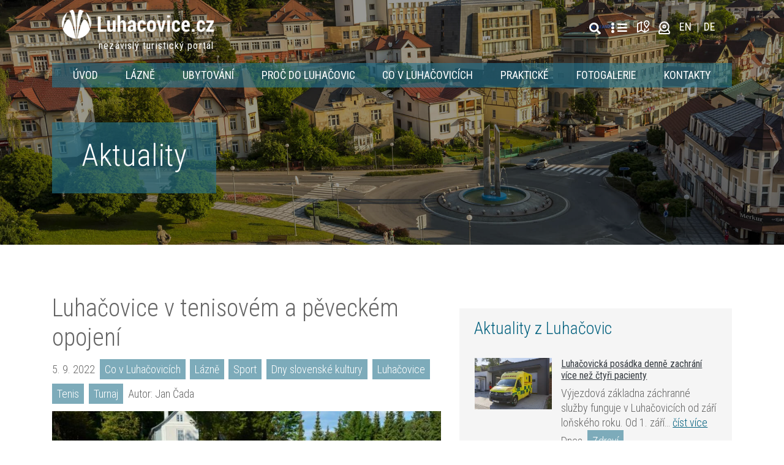

--- FILE ---
content_type: text/html; charset=UTF-8
request_url: https://luhacovice.cz/luhacovice-v-tenisovem-a-peveckem-opojeni/
body_size: 26143
content:
<!-- This page is cached by the Hummingbird Performance plugin v3.4.5 - https://wordpress.org/plugins/hummingbird-performance/. --><!doctype html>
<html lang="cs-CZ" class="no-js">
<head>
    <meta charset="UTF-8">
    <title>Luhačovice v tenisovém a pěveckém opojení - Luhačovice.cz</title>

    <link href="//www.google-analytics.com" rel="dns-prefetch">
    <link rel="apple-touch-icon" sizes="180x180"
          href="https://luhacovice.cz/wp-content/themes/marweb/img/icons/apple-touch-icon.png">
    <link rel="icon" type="image/png" sizes="32x32"
          href="https://luhacovice.cz/wp-content/themes/marweb/img/icons/favicon-32x32.png">
    <link rel="icon" type="image/png" sizes="16x16"
          href="https://luhacovice.cz/wp-content/themes/marweb/img/icons/favicon-16x16.png">
    <link rel="manifest" href="https://luhacovice.cz/wp-content/themes/marweb/img/icons/site.webmanifest">

    <meta http-equiv="X-UA-Compatible" content="IE=edge">
    <meta name="viewport" content="width=device-width, initial-scale=1.0">

    	<script type="text/javascript">function theChampLoadEvent(e){var t=window.onload;if(typeof window.onload!="function"){window.onload=e}else{window.onload=function(){t();e()}}}</script>
		<script type="text/javascript">var theChampDefaultLang = 'cs_CZ', theChampCloseIconPath = 'https://luhacovice.cz/wp-content/plugins/super-socializer/images/close.png';</script>
		<script>var theChampSiteUrl = 'https://luhacovice.cz', theChampVerified = 0, theChampEmailPopup = 0, heateorSsMoreSharePopupSearchText = 'Search';</script>
			<script> var theChampSharingAjaxUrl = 'https://luhacovice.cz/wp-admin/admin-ajax.php', heateorSsFbMessengerAPI = 'https://www.facebook.com/dialog/send?app_id=595489497242932&display=popup&link=%encoded_post_url%&redirect_uri=%encoded_post_url%',heateorSsWhatsappShareAPI = 'web', heateorSsUrlCountFetched = [], heateorSsSharesText = 'Shares', heateorSsShareText = 'Share', theChampPluginIconPath = 'https://luhacovice.cz/wp-content/plugins/super-socializer/images/logo.png', theChampSaveSharesLocally = 0, theChampHorizontalSharingCountEnable = 0, theChampVerticalSharingCountEnable = 0, theChampSharingOffset = -10, theChampCounterOffset = -10, theChampMobileStickySharingEnabled = 0, heateorSsCopyLinkMessage = "Link copied.";
		var heateorSsVerticalSharingShortUrl = "https://luhacovice.cz/luhacovice-v-tenisovem-a-peveckem-opojeni/";		</script>
			<style type="text/css">
						.the_champ_button_instagram span.the_champ_svg,a.the_champ_instagram span.the_champ_svg{background:radial-gradient(circle at 30% 107%,#fdf497 0,#fdf497 5%,#fd5949 45%,#d6249f 60%,#285aeb 90%)}
					.the_champ_horizontal_sharing .the_champ_svg,.heateor_ss_standard_follow_icons_container .the_champ_svg{
					color: #fff;
				border-width: 0px;
		border-style: solid;
		border-color: transparent;
	}
		.the_champ_horizontal_sharing .theChampTCBackground{
		color:#666;
	}
		.the_champ_horizontal_sharing span.the_champ_svg:hover,.heateor_ss_standard_follow_icons_container span.the_champ_svg:hover{
				border-color: transparent;
	}
		.the_champ_vertical_sharing span.the_champ_svg,.heateor_ss_floating_follow_icons_container span.the_champ_svg{
					color: #fff;
				border-width: 0px;
		border-style: solid;
		border-color: transparent;
	}
		.the_champ_vertical_sharing .theChampTCBackground{
		color:#666;
	}
		.the_champ_vertical_sharing span.the_champ_svg:hover,.heateor_ss_floating_follow_icons_container span.the_champ_svg:hover{
						border-color: transparent;
		}
	@media screen and (max-width:783px){.the_champ_vertical_sharing{display:none!important}}</style>
	<meta name='robots' content='index, follow, max-image-preview:large, max-snippet:-1, max-video-preview:-1' />
<link rel="alternate" hreflang="cs" href="https://luhacovice.cz/luhacovice-v-tenisovem-a-peveckem-opojeni/" />
<link rel="alternate" hreflang="x-default" href="https://luhacovice.cz/luhacovice-v-tenisovem-a-peveckem-opojeni/" />

	<!-- This site is optimized with the Yoast SEO plugin v20.4 - https://yoast.com/wordpress/plugins/seo/ -->
	<link rel="canonical" href="https://luhacovice.cz/luhacovice-v-tenisovem-a-peveckem-opojeni/" />
	<meta property="og:locale" content="cs_CZ" />
	<meta property="og:type" content="article" />
	<meta property="og:title" content="Luhačovice v tenisovém a pěveckém opojení - Luhačovice.cz" />
	<meta property="og:description" content="Dny slovenské kultury se konaly jubilejně podesáté. Jak připomněl generální ředitel Lázní Luhačovice Jiří Dědek, jubileí je letos více. Například před 120 lety tu vznikla v době rakousko-uherské první lázeňská organizace. A je to pro změnu třicet let, kdy se transformovala do dnešní podoby zdejší akciová společnost. Kulturních akcí slovenských umělců byla celá řada, vyvrcholením... číst více" />
	<meta property="og:url" content="https://luhacovice.cz/luhacovice-v-tenisovem-a-peveckem-opojeni/" />
	<meta property="og:site_name" content="Luhačovice.cz" />
	<meta property="article:published_time" content="2022-09-05T08:06:00+00:00" />
	<meta property="article:modified_time" content="2022-09-05T06:33:54+00:00" />
	<meta property="og:image" content="https://luhacovice.cz/wp-content/uploads/2022/09/609834ae-26db-413b-85ef-c335b7c2a192-e1662299101850-768x512-1-e1662359459567.jpg" />
	<meta property="og:image:width" content="741" />
	<meta property="og:image:height" content="493" />
	<meta property="og:image:type" content="image/jpeg" />
	<meta name="author" content="Kateřina Nosková" />
	<meta name="twitter:card" content="summary_large_image" />
	<meta name="twitter:label1" content="Napsal(a)" />
	<meta name="twitter:data1" content="Kateřina Nosková" />
	<meta name="twitter:label2" content="Odhadovaná doba čtení" />
	<meta name="twitter:data2" content="2 minuty" />
	<script type="application/ld+json" class="yoast-schema-graph">{"@context":"https://schema.org","@graph":[{"@type":"WebPage","@id":"https://luhacovice.cz/luhacovice-v-tenisovem-a-peveckem-opojeni/","url":"https://luhacovice.cz/luhacovice-v-tenisovem-a-peveckem-opojeni/","name":"Luhačovice v tenisovém a pěveckém opojení - Luhačovice.cz","isPartOf":{"@id":"https://luhacovice.cz/#website"},"primaryImageOfPage":{"@id":"https://luhacovice.cz/luhacovice-v-tenisovem-a-peveckem-opojeni/#primaryimage"},"image":{"@id":"https://luhacovice.cz/luhacovice-v-tenisovem-a-peveckem-opojeni/#primaryimage"},"thumbnailUrl":"https://luhacovice.cz/wp-content/uploads/2022/09/609834ae-26db-413b-85ef-c335b7c2a192-e1662299101850-768x512-1-e1662359459567.jpg","datePublished":"2022-09-05T08:06:00+00:00","dateModified":"2022-09-05T06:33:54+00:00","author":{"@id":"https://luhacovice.cz/#/schema/person/93a4238ccfa3283241f16667f1e63934"},"breadcrumb":{"@id":"https://luhacovice.cz/luhacovice-v-tenisovem-a-peveckem-opojeni/#breadcrumb"},"inLanguage":"cs","potentialAction":[{"@type":"ReadAction","target":["https://luhacovice.cz/luhacovice-v-tenisovem-a-peveckem-opojeni/"]}]},{"@type":"ImageObject","inLanguage":"cs","@id":"https://luhacovice.cz/luhacovice-v-tenisovem-a-peveckem-opojeni/#primaryimage","url":"https://luhacovice.cz/wp-content/uploads/2022/09/609834ae-26db-413b-85ef-c335b7c2a192-e1662299101850-768x512-1-e1662359459567.jpg","contentUrl":"https://luhacovice.cz/wp-content/uploads/2022/09/609834ae-26db-413b-85ef-c335b7c2a192-e1662299101850-768x512-1-e1662359459567.jpg","width":741,"height":493,"caption":"Foto: Lázně Luhačovice a.s."},{"@type":"BreadcrumbList","@id":"https://luhacovice.cz/luhacovice-v-tenisovem-a-peveckem-opojeni/#breadcrumb","itemListElement":[{"@type":"ListItem","position":1,"name":"Home","item":"https://luhacovice.cz/"},{"@type":"ListItem","position":2,"name":"Aktuality","item":"https://luhacovice.cz/aktuality/"},{"@type":"ListItem","position":3,"name":"Luhačovice v tenisovém a pěveckém opojení"}]},{"@type":"WebSite","@id":"https://luhacovice.cz/#website","url":"https://luhacovice.cz/","name":"Luhačovice.cz","description":"Turistický portál Luhačovice Pozlovice","potentialAction":[{"@type":"SearchAction","target":{"@type":"EntryPoint","urlTemplate":"https://luhacovice.cz/?s={search_term_string}"},"query-input":"required name=search_term_string"}],"inLanguage":"cs"},{"@type":"Person","@id":"https://luhacovice.cz/#/schema/person/93a4238ccfa3283241f16667f1e63934","name":"Kateřina Nosková","image":{"@type":"ImageObject","inLanguage":"cs","@id":"https://luhacovice.cz/#/schema/person/image/","url":"https://secure.gravatar.com/avatar/0843d269298ddcdf2baa0a658a048fd1?s=96&d=mm&r=g","contentUrl":"https://secure.gravatar.com/avatar/0843d269298ddcdf2baa0a658a048fd1?s=96&d=mm&r=g","caption":"Kateřina Nosková"},"url":"https://luhacovice.cz/author/katerinanoskova/"}]}</script>
	<!-- / Yoast SEO plugin. -->


<link rel='dns-prefetch' href='//fonts.googleapis.com' />
<link rel='dns-prefetch' href='//use.fontawesome.com' />
<link href='https://fonts.gstatic.com' crossorigin='' rel='preconnect' />
<link rel='preconnect' href='https://fonts.googleapis.com' />
<link rel='stylesheet' id='wphb-critical-css-css' href='https://luhacovice.cz/wp-content/uploads/hummingbird-assets/93ca773b32442ff2d5d66dc24ea3b2ba.css' media='all' />
<link rel='stylesheet' id='classic-theme-styles-css' href='https://luhacovice.cz/wp-includes/css/classic-themes.min.css' media='all' />
<style id='global-styles-inline-css' type='text/css'>
body{--wp--preset--color--black: #000000;--wp--preset--color--cyan-bluish-gray: #abb8c3;--wp--preset--color--white: #ffffff;--wp--preset--color--pale-pink: #f78da7;--wp--preset--color--vivid-red: #cf2e2e;--wp--preset--color--luminous-vivid-orange: #ff6900;--wp--preset--color--luminous-vivid-amber: #fcb900;--wp--preset--color--light-green-cyan: #7bdcb5;--wp--preset--color--vivid-green-cyan: #00d084;--wp--preset--color--pale-cyan-blue: #8ed1fc;--wp--preset--color--vivid-cyan-blue: #0693e3;--wp--preset--color--vivid-purple: #9b51e0;--wp--preset--gradient--vivid-cyan-blue-to-vivid-purple: linear-gradient(135deg,rgba(6,147,227,1) 0%,rgb(155,81,224) 100%);--wp--preset--gradient--light-green-cyan-to-vivid-green-cyan: linear-gradient(135deg,rgb(122,220,180) 0%,rgb(0,208,130) 100%);--wp--preset--gradient--luminous-vivid-amber-to-luminous-vivid-orange: linear-gradient(135deg,rgba(252,185,0,1) 0%,rgba(255,105,0,1) 100%);--wp--preset--gradient--luminous-vivid-orange-to-vivid-red: linear-gradient(135deg,rgba(255,105,0,1) 0%,rgb(207,46,46) 100%);--wp--preset--gradient--very-light-gray-to-cyan-bluish-gray: linear-gradient(135deg,rgb(238,238,238) 0%,rgb(169,184,195) 100%);--wp--preset--gradient--cool-to-warm-spectrum: linear-gradient(135deg,rgb(74,234,220) 0%,rgb(151,120,209) 20%,rgb(207,42,186) 40%,rgb(238,44,130) 60%,rgb(251,105,98) 80%,rgb(254,248,76) 100%);--wp--preset--gradient--blush-light-purple: linear-gradient(135deg,rgb(255,206,236) 0%,rgb(152,150,240) 100%);--wp--preset--gradient--blush-bordeaux: linear-gradient(135deg,rgb(254,205,165) 0%,rgb(254,45,45) 50%,rgb(107,0,62) 100%);--wp--preset--gradient--luminous-dusk: linear-gradient(135deg,rgb(255,203,112) 0%,rgb(199,81,192) 50%,rgb(65,88,208) 100%);--wp--preset--gradient--pale-ocean: linear-gradient(135deg,rgb(255,245,203) 0%,rgb(182,227,212) 50%,rgb(51,167,181) 100%);--wp--preset--gradient--electric-grass: linear-gradient(135deg,rgb(202,248,128) 0%,rgb(113,206,126) 100%);--wp--preset--gradient--midnight: linear-gradient(135deg,rgb(2,3,129) 0%,rgb(40,116,252) 100%);--wp--preset--duotone--dark-grayscale: url('#wp-duotone-dark-grayscale');--wp--preset--duotone--grayscale: url('#wp-duotone-grayscale');--wp--preset--duotone--purple-yellow: url('#wp-duotone-purple-yellow');--wp--preset--duotone--blue-red: url('#wp-duotone-blue-red');--wp--preset--duotone--midnight: url('#wp-duotone-midnight');--wp--preset--duotone--magenta-yellow: url('#wp-duotone-magenta-yellow');--wp--preset--duotone--purple-green: url('#wp-duotone-purple-green');--wp--preset--duotone--blue-orange: url('#wp-duotone-blue-orange');--wp--preset--font-size--small: 13px;--wp--preset--font-size--medium: 20px;--wp--preset--font-size--large: 36px;--wp--preset--font-size--x-large: 42px;--wp--preset--spacing--20: 0.44rem;--wp--preset--spacing--30: 0.67rem;--wp--preset--spacing--40: 1rem;--wp--preset--spacing--50: 1.5rem;--wp--preset--spacing--60: 2.25rem;--wp--preset--spacing--70: 3.38rem;--wp--preset--spacing--80: 5.06rem;--wp--preset--shadow--natural: 6px 6px 9px rgba(0, 0, 0, 0.2);--wp--preset--shadow--deep: 12px 12px 50px rgba(0, 0, 0, 0.4);--wp--preset--shadow--sharp: 6px 6px 0px rgba(0, 0, 0, 0.2);--wp--preset--shadow--outlined: 6px 6px 0px -3px rgba(255, 255, 255, 1), 6px 6px rgba(0, 0, 0, 1);--wp--preset--shadow--crisp: 6px 6px 0px rgba(0, 0, 0, 1);}:where(.is-layout-flex){gap: 0.5em;}body .is-layout-flow > .alignleft{float: left;margin-inline-start: 0;margin-inline-end: 2em;}body .is-layout-flow > .alignright{float: right;margin-inline-start: 2em;margin-inline-end: 0;}body .is-layout-flow > .aligncenter{margin-left: auto !important;margin-right: auto !important;}body .is-layout-constrained > .alignleft{float: left;margin-inline-start: 0;margin-inline-end: 2em;}body .is-layout-constrained > .alignright{float: right;margin-inline-start: 2em;margin-inline-end: 0;}body .is-layout-constrained > .aligncenter{margin-left: auto !important;margin-right: auto !important;}body .is-layout-constrained > :where(:not(.alignleft):not(.alignright):not(.alignfull)){max-width: var(--wp--style--global--content-size);margin-left: auto !important;margin-right: auto !important;}body .is-layout-constrained > .alignwide{max-width: var(--wp--style--global--wide-size);}body .is-layout-flex{display: flex;}body .is-layout-flex{flex-wrap: wrap;align-items: center;}body .is-layout-flex > *{margin: 0;}:where(.wp-block-columns.is-layout-flex){gap: 2em;}.has-black-color{color: var(--wp--preset--color--black) !important;}.has-cyan-bluish-gray-color{color: var(--wp--preset--color--cyan-bluish-gray) !important;}.has-white-color{color: var(--wp--preset--color--white) !important;}.has-pale-pink-color{color: var(--wp--preset--color--pale-pink) !important;}.has-vivid-red-color{color: var(--wp--preset--color--vivid-red) !important;}.has-luminous-vivid-orange-color{color: var(--wp--preset--color--luminous-vivid-orange) !important;}.has-luminous-vivid-amber-color{color: var(--wp--preset--color--luminous-vivid-amber) !important;}.has-light-green-cyan-color{color: var(--wp--preset--color--light-green-cyan) !important;}.has-vivid-green-cyan-color{color: var(--wp--preset--color--vivid-green-cyan) !important;}.has-pale-cyan-blue-color{color: var(--wp--preset--color--pale-cyan-blue) !important;}.has-vivid-cyan-blue-color{color: var(--wp--preset--color--vivid-cyan-blue) !important;}.has-vivid-purple-color{color: var(--wp--preset--color--vivid-purple) !important;}.has-black-background-color{background-color: var(--wp--preset--color--black) !important;}.has-cyan-bluish-gray-background-color{background-color: var(--wp--preset--color--cyan-bluish-gray) !important;}.has-white-background-color{background-color: var(--wp--preset--color--white) !important;}.has-pale-pink-background-color{background-color: var(--wp--preset--color--pale-pink) !important;}.has-vivid-red-background-color{background-color: var(--wp--preset--color--vivid-red) !important;}.has-luminous-vivid-orange-background-color{background-color: var(--wp--preset--color--luminous-vivid-orange) !important;}.has-luminous-vivid-amber-background-color{background-color: var(--wp--preset--color--luminous-vivid-amber) !important;}.has-light-green-cyan-background-color{background-color: var(--wp--preset--color--light-green-cyan) !important;}.has-vivid-green-cyan-background-color{background-color: var(--wp--preset--color--vivid-green-cyan) !important;}.has-pale-cyan-blue-background-color{background-color: var(--wp--preset--color--pale-cyan-blue) !important;}.has-vivid-cyan-blue-background-color{background-color: var(--wp--preset--color--vivid-cyan-blue) !important;}.has-vivid-purple-background-color{background-color: var(--wp--preset--color--vivid-purple) !important;}.has-black-border-color{border-color: var(--wp--preset--color--black) !important;}.has-cyan-bluish-gray-border-color{border-color: var(--wp--preset--color--cyan-bluish-gray) !important;}.has-white-border-color{border-color: var(--wp--preset--color--white) !important;}.has-pale-pink-border-color{border-color: var(--wp--preset--color--pale-pink) !important;}.has-vivid-red-border-color{border-color: var(--wp--preset--color--vivid-red) !important;}.has-luminous-vivid-orange-border-color{border-color: var(--wp--preset--color--luminous-vivid-orange) !important;}.has-luminous-vivid-amber-border-color{border-color: var(--wp--preset--color--luminous-vivid-amber) !important;}.has-light-green-cyan-border-color{border-color: var(--wp--preset--color--light-green-cyan) !important;}.has-vivid-green-cyan-border-color{border-color: var(--wp--preset--color--vivid-green-cyan) !important;}.has-pale-cyan-blue-border-color{border-color: var(--wp--preset--color--pale-cyan-blue) !important;}.has-vivid-cyan-blue-border-color{border-color: var(--wp--preset--color--vivid-cyan-blue) !important;}.has-vivid-purple-border-color{border-color: var(--wp--preset--color--vivid-purple) !important;}.has-vivid-cyan-blue-to-vivid-purple-gradient-background{background: var(--wp--preset--gradient--vivid-cyan-blue-to-vivid-purple) !important;}.has-light-green-cyan-to-vivid-green-cyan-gradient-background{background: var(--wp--preset--gradient--light-green-cyan-to-vivid-green-cyan) !important;}.has-luminous-vivid-amber-to-luminous-vivid-orange-gradient-background{background: var(--wp--preset--gradient--luminous-vivid-amber-to-luminous-vivid-orange) !important;}.has-luminous-vivid-orange-to-vivid-red-gradient-background{background: var(--wp--preset--gradient--luminous-vivid-orange-to-vivid-red) !important;}.has-very-light-gray-to-cyan-bluish-gray-gradient-background{background: var(--wp--preset--gradient--very-light-gray-to-cyan-bluish-gray) !important;}.has-cool-to-warm-spectrum-gradient-background{background: var(--wp--preset--gradient--cool-to-warm-spectrum) !important;}.has-blush-light-purple-gradient-background{background: var(--wp--preset--gradient--blush-light-purple) !important;}.has-blush-bordeaux-gradient-background{background: var(--wp--preset--gradient--blush-bordeaux) !important;}.has-luminous-dusk-gradient-background{background: var(--wp--preset--gradient--luminous-dusk) !important;}.has-pale-ocean-gradient-background{background: var(--wp--preset--gradient--pale-ocean) !important;}.has-electric-grass-gradient-background{background: var(--wp--preset--gradient--electric-grass) !important;}.has-midnight-gradient-background{background: var(--wp--preset--gradient--midnight) !important;}.has-small-font-size{font-size: var(--wp--preset--font-size--small) !important;}.has-medium-font-size{font-size: var(--wp--preset--font-size--medium) !important;}.has-large-font-size{font-size: var(--wp--preset--font-size--large) !important;}.has-x-large-font-size{font-size: var(--wp--preset--font-size--x-large) !important;}
.wp-block-navigation a:where(:not(.wp-element-button)){color: inherit;}
:where(.wp-block-columns.is-layout-flex){gap: 2em;}
.wp-block-pullquote{font-size: 1.5em;line-height: 1.6;}
</style>
<link rel='stylesheet' id='wpml-blocks-css' href='https://luhacovice.cz/wp-content/uploads/hummingbird-assets/a813efd18d141fac36341877903e7918.css' media='all' />
<link rel="preload" as="style" href="https://fonts.googleapis.com/css2?family=Roboto+Condensed%3Aital%2Cwght%400%2C300%3B0%2C400%3B0%2C700%3B1%2C300%3B1%2C400%3B1%2C700&#038;display=swap&#038;subset=latin-ext&#038;ver=8be890304a2485b32b5355f872d9320f" /><link rel='stylesheet' id='et-googleFonts-css' href='https://fonts.googleapis.com/css2?family=Roboto+Condensed%3Aital%2Cwght%400%2C300%3B0%2C400%3B0%2C700%3B1%2C300%3B1%2C400%3B1%2C700&#038;display=swap&#038;subset=latin-ext&#038;ver=8be890304a2485b32b5355f872d9320f' media='print' onload='this.media=&#34;all&#34;' />
<script type='text/javascript' src='https://luhacovice.cz/wp-includes/js/jquery/jquery.min.js' id='jquery-core-js'></script>
<script type='text/javascript' src='https://luhacovice.cz/wp-includes/js/jquery/jquery-migrate.min.js' id='jquery-migrate-js'></script>
<script type='text/javascript' src='https://luhacovice.cz/wp-content/uploads/hummingbird-assets/50eb2d8f5dbce7f4095f423fd35a9eab.js' id='html5blankscripts-js'></script>
<script type='text/javascript' src='https://luhacovice.cz/wp-content/uploads/hummingbird-assets/ce3ea5f87739bd30a249b988fba9891c.js' id='prj0217ContactForm-js'></script>
<script type='text/javascript' src='https://luhacovice.cz/wp-content/uploads/hummingbird-assets/addbcfa07c5e00b6f87b23a6f24b7992.js' id='popper_js-js'></script>
<link rel="https://api.w.org/" href="https://luhacovice.cz/wp-json/" /><link rel="alternate" type="application/json" href="https://luhacovice.cz/wp-json/wp/v2/posts/1051532" /><link rel="alternate" type="application/json+oembed" href="https://luhacovice.cz/wp-json/oembed/1.0/embed?url=https%3A%2F%2Fluhacovice.cz%2Fluhacovice-v-tenisovem-a-peveckem-opojeni%2F" />
<link rel="alternate" type="text/xml+oembed" href="https://luhacovice.cz/wp-json/oembed/1.0/embed?url=https%3A%2F%2Fluhacovice.cz%2Fluhacovice-v-tenisovem-a-peveckem-opojeni%2F&#038;format=xml" />
<meta name="generator" content="WPML ver:4.6.10 stt:9,1,3;" />
		<script>
			document.documentElement.className = document.documentElement.className.replace( 'no-js', 'js' );
		</script>
				<style>
			.no-js img.lazyload { display: none; }
			figure.wp-block-image img.lazyloading { min-width: 150px; }
							.lazyload, .lazyloading { opacity: 0; }
				.lazyloaded {
					opacity: 1;
					transition: opacity 400ms;
					transition-delay: 0ms;
				}
					</style>
		<style type="text/css">.wpml-ls-legacy-list-horizontal{border:1px solid transparent;padding:7px;clear:both}.wpml-ls-legacy-list-horizontal>ul{padding:0;margin:0 !important;list-style-type:none}.wpml-ls-legacy-list-horizontal .wpml-ls-item{padding:0;margin:0;list-style-type:none;display:inline-block}.wpml-ls-legacy-list-horizontal a{display:block;text-decoration:none;padding:5px 10px 6px;line-height:1}.wpml-ls-legacy-list-horizontal a span{vertical-align:middle}.wpml-ls-legacy-list-horizontal a span.wpml-ls-bracket{vertical-align:unset}.wpml-ls-legacy-list-horizontal .wpml-ls-flag{display:inline;vertical-align:middle}.wpml-ls-legacy-list-horizontal .wpml-ls-flag+span{margin-left:.4em}.rtl .wpml-ls-legacy-list-horizontal .wpml-ls-flag+span{margin-left:0;margin-right:.4em}.wpml-ls-legacy-list-horizontal.wpml-ls-statics-footer{margin-bottom:30px}.wpml-ls-legacy-list-horizontal.wpml-ls-statics-footer>ul{text-align:center}
</style><style type="text/css">/**handles:slb_core**/
html.slb_overlay embed,html.slb_overlay iframe,html.slb_overlay object{visibility:hidden}html.slb_overlay #slb_viewer_wrap embed,html.slb_overlay #slb_viewer_wrap iframe,html.slb_overlay #slb_viewer_wrap object{visibility:visible}</style>
    
    <!-- iBillboard START -->
    <script id='ibbTagEngine' src='https://bbcdn-static.bbelements.com/scripts/ibb-async/stable/tag.js'></script>
    <!-- iBillboard END -->

    <script>
        //Helper
        var SITE_URL = "https://luhacovice.cz";
    </script>

</head>
<body class="post-template-default single single-post postid-1051532 single-format-standard luhacovice-v-tenisovem-a-peveckem-opojeni">
<!-- Google Tag Manager (noscript) -->
<noscript>
    <iframe  height="0" width="0"
            style="display:none;visibility:hidden" data-src="https://www.googletagmanager.com/ns.html?id=GTM-5H69B3D" class="lazyload" src="[data-uri]"></iframe>
</noscript>
<!-- End Google Tag Manager (noscript) -->

<!-- facebookComments -->
<div id="fb-root"></div>
<script async defer crossorigin="anonymous"
        src="https://connect.facebook.net/cs_CZ/sdk.js#xfbml=1&version=v5.0&appId=364064857697678&autoLogAppEvents=1"></script>
<!-- / facebookComments -->

<!-- wrapper -->
<div class="wrapper">

        <!-- #mainNav -->
    <div id="mainNav" class="position-absolute top left w-100 z-1000 d-none d-xl-block">
        <div class="container">
                        <nav id="topNavPanel" class="navbar navbar-light py-3 position-relative ">
                <div id="navbarOverlay" class="position-absolute w-100 h-100 left top"></div>
                <!-- navbarOverlay -->
                <!-- <div id="navbarOverlay" class="position-absolute"></div> -->
                <!-- / navbarOverlay -->
                <!-- LOGA LOGA -->
                <a class="logo-link" href="https://luhacovice.cz">
                    <img class="logo-img position-relative z-50" src="https://luhacovice.cz/wp-content/themes/marweb/img/luhacovice-logo.png" alt="Domovská stránka Luhačovice.cz" title="Domovská stránka Luhačovice.cz">
                    <div class="logo-additional-text">nezávislý turistický portál</div>
                </a>
                <!-- /LOGA LOGA -->

                <!-- icons-bar -->

                <ul class="navbar icons-bar d-flex flex-wrap align-items-center px-0" style="list-style: none;">
                                        <!-- <li class="d-flex">
									<strong><a class="text-gray" href="https://luhacovice.cz"></a>Právě je </strong>
									<div id="kolikJeStupnu" class="d-block d-md-flex ml-3 py-2 text-right"></div>
								</li> -->
                    <!-- <li><a class="px-2 text-white" style="font-size: 19px;" href="#"><i class="fas fa-search"></i></a></li> -->
                    <!-- <li> <a class="header-weather" href="https://nove.luhacovice.cz/pocasi/"> v Luhačovicích je 13°C</a></li> -->
<!--                    <li>-->
<!--                        <div id="kolikJeStupnu"></div>-->
<!--                    </li>-->
                    <li>
<!-- search -->
<form class="d-flex top-header-search position-relative hover-zoom " method="get" action="https://luhacovice.cz" role="search">
	<input class="top-header-search-input bg-light-gray" type="search" name="s" placeholder="Hledaný výraz...">
	<button class="top-header-search-submit" type="submit" role="button" title="Vyhledávání">
		<!-- <i style="font-size: 19px;" class="nav-icon search-icon fas fa-search"></i> -->
		<img src="https://luhacovice.cz/wp-content/themes/marweb/img/icons/search-solid.svg" alt="" width="19" />
		<!-- <i style="font-size: 19px;" class="nav-icon search-icon fas fa-search"></i> -->
	</button>
	<div id="searchOpener" class="position-absolute" title="Vyhledávání"></div><!-- search-opener -->
</form>
<!-- /search -->
</li>
                    <li class="pt-1">
                        <a class="d-inline-block px-2 text-white text-decoration-none" href="https://luhacovice.cz/adresar/" alt="Adresář"
                           title="Adresář firem z Luhačovic">
                            <i class="fas fa-ellipsis-v"></i>
                            <i class="fas fa-bars"></i>
                        </a>
                    </li>
                    <li><a class="px-2" href="https://luhacovice.cz/mapa/"
                           title="Mapa Luhačovic"><img
                                    src="https://luhacovice.cz/wp-content/themes/marweb/img/tabler-map-2.svg" alt=""
                                    width="27"/>
                        </a>
                    </li>
                    <li><a class="" href="https://luhacovice.cz/webkamery/"
                           title="Webkamery"><img
                                    src="https://luhacovice.cz/wp-content/themes/marweb/img/uil-webcam.svg" alt=""
                                    width="19"/>
                        </a>
                    </li>
                    <li>
<div class="wpml-ls-statics-shortcode_actions wpml-ls wpml-ls-legacy-list-horizontal">
	<ul><li class="wpml-ls-slot-shortcode_actions wpml-ls-item wpml-ls-item-cs wpml-ls-current-language wpml-ls-first-item wpml-ls-item-legacy-list-horizontal">
				<a href="https://luhacovice.cz/luhacovice-v-tenisovem-a-peveckem-opojeni/" class="wpml-ls-link">
                    <span class="wpml-ls-native">Cz</span></a>
			</li><li class="wpml-ls-slot-shortcode_actions wpml-ls-item wpml-ls-item-en wpml-ls-item-legacy-list-horizontal">
				<a href="https://luhacovice.cz/en/" class="wpml-ls-link">
                    <span class="wpml-ls-display">En</span></a>
			</li><li class="wpml-ls-slot-shortcode_actions wpml-ls-item wpml-ls-item-de wpml-ls-last-item wpml-ls-item-legacy-list-horizontal">
				<a href="https://luhacovice.cz/de/" class="wpml-ls-link">
                    <span class="wpml-ls-display">De</span></a>
			</li></ul>
</div>
</li>
                </ul>
                <!-- / icons-bar -->
            </nav><!-- topNavPanel -->

            <nav class="navbar navbar-expand bg-light-blue py-0 px-xl-0" id="desktopNav">
                <!--desktop collapsed navbar -->
                <!-- /pouze pro mobily a screeny do 1023px -->
                <div class="collapse navbar-collapse px-3 px-xl-0" id="desktopNavigace">
                    <ul class="navbar-nav mx-auto"><li  id="menu-item-44" class="menu-item menu-item-type-post_type menu-item-object-page menu-item-home nav-item nav-item-44 nav-item"><a class="nav-link" href="https://luhacovice.cz/">Úvod</a></li>
<li  id="menu-item-1047093" class="d-xl-none menu-item menu-item-type-post_type_archive menu-item-object-adresar_firem nav-item nav-item-1047093 nav-item"><a class="nav-link" href="https://luhacovice.cz/adresar/">Adresář firem</a></li>
<li  id="menu-item-7983" class="menu-item menu-item-type-post_type menu-item-object-page nav-item nav-item-7983 nav-item"><a class="nav-link" href="https://luhacovice.cz/lazne-luhacovice/">Lázně</a></li>
<li  id="menu-item-40" class="menu-item menu-item-type-post_type menu-item-object-page nav-item nav-item-40 nav-item"><a class="nav-link" href="https://luhacovice.cz/ubytovani/">Ubytování</a></li>
<li  id="menu-item-7984" class="menu-item menu-item-type-post_type menu-item-object-page nav-item nav-item-7984 nav-item"><a class="nav-link" href="https://luhacovice.cz/proc-do-luhacovic/">Proč do Luhačovic</a></li>
<li  id="menu-item-7985" class="menu-item menu-item-type-post_type menu-item-object-page nav-item nav-item-7985 nav-item"><a class="nav-link" href="https://luhacovice.cz/co-v-luhacovicich/">Co v Luhačovicích</a></li>
<li  id="menu-item-7964" class="menu-item menu-item-type-post_type menu-item-object-page nav-item nav-item-7964 nav-item"><a class="nav-link" href="https://luhacovice.cz/prakticke-informace/">Praktické</a></li>
<li  id="menu-item-7986" class="menu-item menu-item-type-post_type menu-item-object-page nav-item nav-item-7986 nav-item"><a class="nav-link" href="https://luhacovice.cz/fotogalerie/">Fotogalerie</a></li>
<li  id="menu-item-8121" class="menu-item menu-item-type-post_type menu-item-object-page nav-item nav-item-8121 nav-item"><a class="nav-link" href="https://luhacovice.cz/kontakty/">Kontakty</a></li>
<li  id="menu-item-50354" class="d-xl-none menu-item menu-item-type-post_type menu-item-object-page nav-item nav-item-50354 nav-item"><a class="nav-link" href="https://luhacovice.cz/mapa/">Mapa</a></li>
<li  id="menu-item-50335" class="d-xl-none menu-item menu-item-type-post_type_archive menu-item-object-webkamery nav-item nav-item-50335 nav-item"><a class="nav-link" href="https://luhacovice.cz/webkamery/">Webkamery</a></li>
</ul>                </div><!-- navbar-collapse -->
                <!-- /navigace -->
            </nav>
        </div><!-- container -->
    </div>
    <!-- / #mainNav -->

    <div id="mainNav_mobile" class="d-xl-none">
        <nav class="navbar navbar-light py-0 position-relative">

            <!-- navbarOverlay -->
            <div class="position-absolute"></div>
            <!-- / navbarOverlay -->
            <!-- LOGA LOGA -->
            <a class="logo-link" href="https://luhacovice.cz">
                <img class="logo-img" src="https://luhacovice.cz/wp-content/themes/marweb/img/luhacovice-logo.svg" title="Domovská stránka Luhačovice.cz" alt="Domovská stránka Luhačovice.cz">
                <div class="logo-additional-text">nezávislý turistický portál</div>
            </a>
            <!-- /LOGA LOGA -->

            <!-- pouze pro mobily a screeny do 1023px -->
            <button class="navbar-toggler collapsed hover-zoom pr-0" type="button" data-toggle="collapse"
                    data-target="#hlavniNavigace" aria-controls="hlavniNavigace" aria-expanded="false"
                    aria-label="Toggle navigation">
                <span class="icon-bar"></span>
                <span class="icon-bar"></span>
                <span class="icon-bar"></span>
            </button>
            <!-- /pouze pro mobily a screeny do 1023px -->
            <div class="collapse navbar-collapse position-absolute pl-3 pr-5 pr-xl-3 py-2" id="hlavniNavigace">
                
<!-- search -->
<form class="d-flex top-header-search position-relative hover-zoom " method="get" action="https://luhacovice.cz" role="search">
	<input class="top-header-search-input bg-light-gray" type="search" name="s" placeholder="Hledaný výraz...">
	<button class="top-header-search-submit" type="submit" role="button" title="Vyhledávání">
		<!-- <i style="font-size: 19px;" class="nav-icon search-icon fas fa-search"></i> -->
		<img src="https://luhacovice.cz/wp-content/themes/marweb/img/icons/search-solid.svg" alt="" width="19" />
		<!-- <i style="font-size: 19px;" class="nav-icon search-icon fas fa-search"></i> -->
	</button>
	<div id="searchOpener" class="position-absolute" title="Vyhledávání"></div><!-- search-opener -->
</form>
<!-- /search -->
                <ul class="navbar-nav mx-auto"><li  class="menu-item menu-item-type-post_type menu-item-object-page menu-item-home nav-item nav-item-44 nav-item"><a class="nav-link" href="https://luhacovice.cz/">Úvod</a></li>
<li  class="d-xl-none menu-item menu-item-type-post_type_archive menu-item-object-adresar_firem nav-item nav-item-1047093 nav-item"><a class="nav-link" href="https://luhacovice.cz/adresar/">Adresář firem</a></li>
<li  class="menu-item menu-item-type-post_type menu-item-object-page nav-item nav-item-7983 nav-item"><a class="nav-link" href="https://luhacovice.cz/lazne-luhacovice/">Lázně</a></li>
<li  class="menu-item menu-item-type-post_type menu-item-object-page nav-item nav-item-40 nav-item"><a class="nav-link" href="https://luhacovice.cz/ubytovani/">Ubytování</a></li>
<li  class="menu-item menu-item-type-post_type menu-item-object-page nav-item nav-item-7984 nav-item"><a class="nav-link" href="https://luhacovice.cz/proc-do-luhacovic/">Proč do Luhačovic</a></li>
<li  class="menu-item menu-item-type-post_type menu-item-object-page nav-item nav-item-7985 nav-item"><a class="nav-link" href="https://luhacovice.cz/co-v-luhacovicich/">Co v Luhačovicích</a></li>
<li  class="menu-item menu-item-type-post_type menu-item-object-page nav-item nav-item-7964 nav-item"><a class="nav-link" href="https://luhacovice.cz/prakticke-informace/">Praktické</a></li>
<li  class="menu-item menu-item-type-post_type menu-item-object-page nav-item nav-item-7986 nav-item"><a class="nav-link" href="https://luhacovice.cz/fotogalerie/">Fotogalerie</a></li>
<li  class="menu-item menu-item-type-post_type menu-item-object-page nav-item nav-item-8121 nav-item"><a class="nav-link" href="https://luhacovice.cz/kontakty/">Kontakty</a></li>
<li  class="d-xl-none menu-item menu-item-type-post_type menu-item-object-page nav-item nav-item-50354 nav-item"><a class="nav-link" href="https://luhacovice.cz/mapa/">Mapa</a></li>
<li  class="d-xl-none menu-item menu-item-type-post_type_archive menu-item-object-webkamery nav-item nav-item-50335 nav-item"><a class="nav-link" href="https://luhacovice.cz/webkamery/">Webkamery</a></li>
</ul>                <!-- row -->

                <!-- předpověď počasí -->
                <div class="navbar-nav">
<!--                    <a class="nav-link" style="font-weight: 400;" href="https://luhacovice.cz/pocasi/"-->
<!--                       title="--><!--"><span-->
<!--                                class="forrestWeather d-flex align-items-center"></span></a></li>-->
                    <!--                    <a class="nav-link" href="https://luhacovice.cz/pocasi/"-->
                    <!--                       title="-->
                    <!--">18°C <img-->
                    <!--                                src="-->
                    <!--/img/icons/cloudy.png" alt=""-->
                    <!--                                height="24"></a>-->

                    <!-- / předpověď počasí -->

                                            <a class="nav-link line-top" href="https://luhacovice.cz/registrace/"
                           title="Registrace">Registrace</a>
                        
                        <a href="https://luhacovice.cz/prihlaseni/" class="nav-link">
                            Přihlásit se                        </a>
                                    </div>
                <div class="d-flex justify-content-end pt-3 pr-3">

                    
<div class="wpml-ls-statics-shortcode_actions wpml-ls wpml-ls-legacy-list-horizontal">
	<ul><li class="wpml-ls-slot-shortcode_actions wpml-ls-item wpml-ls-item-cs wpml-ls-current-language wpml-ls-first-item wpml-ls-item-legacy-list-horizontal">
				<a href="https://luhacovice.cz/luhacovice-v-tenisovem-a-peveckem-opojeni/" class="wpml-ls-link">
                    <span class="wpml-ls-native">Cz</span></a>
			</li><li class="wpml-ls-slot-shortcode_actions wpml-ls-item wpml-ls-item-en wpml-ls-item-legacy-list-horizontal">
				<a href="https://luhacovice.cz/en/" class="wpml-ls-link">
                    <span class="wpml-ls-display">En</span></a>
			</li><li class="wpml-ls-slot-shortcode_actions wpml-ls-item wpml-ls-item-de wpml-ls-last-item wpml-ls-item-legacy-list-horizontal">
				<a href="https://luhacovice.cz/de/" class="wpml-ls-link">
                    <span class="wpml-ls-display">De</span></a>
			</li></ul>
</div>
                </div>

                <!-- / row -->

            </div><!-- navbar-collapse -->
            <!-- /navigace -->

        </nav><!-- topNavPanel -->
    </div>
</div><!-- #mainNav -->

	<main role="main">

		<header id="hpHeader" class="position-relative bg-cover intro-header intro-header-default" style="background-image: url(https://luhacovice.cz/wp-content/themes/marweb/img/luhacovice-mesto-featured.jpg);">
			<div class="container position-relative h-100">
				<div class="position-absolute bg-light-blue p-3 py-lg-4 px-lg-5 z-10 header-left" style="bottom: 21%;">
					<h1 class="text-left"><a class="text-white text-decoration-none" href="https://luhacovice.cz/aktuality" title="Všechny aktuality">Aktuality</a></h1>
				</div>
			</div><!-- container -->
			<div class="position-absolute left top w-100 h-100 bg-overlay-dark z-1"></div>
		</header>

		<!-- section -->
		<section class="single-post">
			<div class="container content-wrap pb-0 pb-lg-5">
				<div class="row justify-content-between">
					<div class="col-12 col-lg-7">

						
						<!-- article -->
						<article id="post-1051532">
							<header class="position-relative">
								<!-- post title -->
								<h1 class="mt-0">Luhačovice v tenisovém a pěveckém opojení</h1>
								<!-- /post title -->
							</header>


							<!-- post-meta -->
							<div class="post-meta-wrap">
								<div class="post-meta d-flex flex-wrap pt-2 mb-2">
									<div class="date mr-2">5. 9. 2022</div>

									<!-- karegorie -->
									<div class="category-label text-white mr-2 mb-3">
																					<a href="https://luhacovice.cz/category/co-v-luhacovicich/" rel="tag">Co v Luhačovicích</a>, <a href="https://luhacovice.cz/category/lazne/" rel="tag">Lázně</a>, <a href="https://luhacovice.cz/category/sport/" rel="tag">Sport</a>																			</div><!-- category-label -->
									<!-- / karegorie -->

									<!-- štítky -->
									<div class="category-label mr-2 mb-3"><a href="https://luhacovice.cz/tag/dny-slovenske-kultury/" rel="tag">Dny slovenské kultury</a></div> <div class="category-label mr-2 mb-2"><a href="https://luhacovice.cz/tag/luhacovice-2/" rel="tag">Luhačovice</a></div> <div class="category-label mr-2 mb-2"><a href="https://luhacovice.cz/tag/tenis/" rel="tag">Tenis</a></div> <div class="category-label mr-2 mb-2"><a href="https://luhacovice.cz/tag/turnaj/" rel="tag">Turnaj</a></div>									<!-- / štítky -->

																												<span class="author">Autor: Jan Čada</span>
									
								</div><!-- post-meta -->
							</div><!-- post-meta-wrap -->
							<!-- /post-meta -->

							<!--  ************************
							Náhledový obrázek nebo video?
							***************************	-->

							<!-- Náhledový obrázek -->
															<div class="post-thumbnail-wrap position-relative" title="Luhačovice v tenisovém a pěveckém opojení">
									<a href="https://luhacovice.cz/wp-content/uploads/2022/09/609834ae-26db-413b-85ef-c335b7c2a192-e1662299101850-768x512-1-e1662359459567.jpg" class="gallery_image" data-slb-active="1" data-slb-asset="487693389" data-slb-internal="0" data-slb-group="1051532"><img   alt="" data-src="https://luhacovice.cz/wp-content/uploads/2022/09/609834ae-26db-413b-85ef-c335b7c2a192-e1662299101850-768x512-1-e1662359459567.jpg" class="img-fluid lazyload" src="[data-uri]" /><noscript><img class="img-fluid" src="https://luhacovice.cz/wp-content/uploads/2022/09/609834ae-26db-413b-85ef-c335b7c2a192-e1662299101850-768x512-1-e1662359459567.jpg" alt="" /></noscript></a>								</div><!--  post-thumbnail-wrap -->
								<i class="post-thumbnail-caption d-block my-2">Foto: Lázně Luhačovice a.s.</i>
														<!-- /Náhledový obrázek -->

							<!-- PEREX -->
							<div class="perex mt-4 mb-4">
								Tenis je prý pro rekreační hráče velká radost. Pro italštiny znalé v překladu gioia. Nu a když se snoubí parádní umělecká vystoupení na Dnech slovenské kultury, konkrétně slovenského pěveckého uskupení zvaného právě Gioia, s jedinečným tenisovým turnajem rovněž pořádaným Lázněmi Luhačovice, pak je to pro přítomné opravdu jedna velká radost.							</div>
							<!-- / PEREX -->

							<!-- ads -->
							<div class="d-sm-none overflow-hidden">
								<div id='Parallax_320x720'></div>

<!-- iBB Ad Server AsynCode core -->
<script>
    var adserver = ibbAds.tag.useAdProvider('BbmEu');
    adserver.manageAdSlot('Parallax_320x720', '27019.2.1.7');

    var getIbbId = ibbAds.tag.useDataProvider('BbnautIdDataProvider', { url : 'https://bbcdn-static.bbelements.com/scripts/ibb-async/stable/plugins/BbnautIdDataProvider.js' });
    adserver.attachData('ibbid', getIbbId);

    // If you need to use keywords, uncomment the next line:
    //adserver.attachData('keywords','place;keywords;here;use;semicolon;as;separator');

    ibbAds.tag.requestAndPlaceAds();
</script>							</div>
							<!-- / ads -->

							<div class="row">
								<div class="col-12">
									<div class="post-content pb-3">

										<div class="sing-content mt-2">
											
<p>Dny slovenské kultury se konaly jubilejně podesáté. Jak připomněl generální ředitel Lázní Luhačovice Jiří Dědek, jubileí je letos více. Například před 120 lety tu vznikla v době rakousko-uherské první lázeňská organizace. A je to pro změnu třicet let, kdy se transformovala do dnešní podoby zdejší akciová společnost.</p>



<p>Kulturních akcí slovenských umělců byla celá řada, vyvrcholením pak pěvecké vystoupení vokální skupiny Gioia v Lázeňském divadle.</p>



<p>Tenis měl, jak jasno, rovněž zelenou, na místních dvorcích o pár desítek metrů dále u pramene Ottovky se to jen hemžilo známými tvářemi mnoha profesí. Hrálo celkem 16 párů a byla radost pohledět, jak jim to šlo.</p>



<p>Třeba taková Marie Retková, dlouholetá televizní i rozhlasová tvář vitalitou jen zářila.</p>



<p><em>&#8222;Tady je natolik povznášející a příjemné prostředí, že se občas stane, že hraji lépe, než vlastně umím,&#8220;</em> rozdávala dobrou náladu kolem sebe a bonmotovala s okolím šikovná polysportovkyně.</p>



<p>Na antuce předváděl spoustu umu třeba velvyslanec České republiky na Slovensku Tomáš Tuhý. Ten nepřivezl jenom tenisovou raketu, ale i pamětní medaile pro dva muže, kteří dávají svůj um a pracovní zanícení právě luhačovickým lázním. Předával je Eduardu Bláhovi a Jiřímu Dědkovi, tedy šéfům Lázní Luhačovice a.s.</p>



<p><em>&#8222;Pánové, je to ocenění práce vás i vašich kolegů, díky vám a vašim spolupracovníkům je prostě radost jezdit právě sem,&#8220;</em> poznamenal velvyslanec.</p>



<p>Hrál se také kvalitní a napínavý tenis. Až do finále se dostaly dvojice Berdych, Liberda a Dudek, Klapil.</p>



<p>Obrovský boj, emoce, napětí a nakonec velká radost na Valašsko po výhře 6:3 pro pár Berdych, Liberda.</p>



<p><em>&#8222;Krásný turnaj, bezvadní lidé, myslím, že jsme hráli docela dobře, těší nás pohár i skvělé ceny,&#8220; </em>zhodnotil vystoupení starší z dvojice vítězů Martin Berdych, otec naší dlouholeté tenisové jedničky Tomáše.</p>
											
																							
																											<section class="my-4">
															<div class="inner">
																																																																	<div class="row">

																		<div class="col-12 col-sm-6 col-md-4 col-lg-20 mb-4"><a href="https://luhacovice.cz/wp-content/uploads/2022/09/5bce0412-50b7-4b92-8a29-3d2c1c53440c.jpg" class="d-block h-100 gallery_image" data-slb-active="1" data-slb-asset="7088886" data-slb-internal="0" data-slb-group="1051532"><img   alt="" data-src="https://luhacovice.cz/wp-content/uploads/2022/09/5bce0412-50b7-4b92-8a29-3d2c1c53440c-250x166.jpg" class="w-100 h-100 object-fit-cover lazyload" src="[data-uri]" /><noscript><img class="w-100 h-100 object-fit-cover" src="https://luhacovice.cz/wp-content/uploads/2022/09/5bce0412-50b7-4b92-8a29-3d2c1c53440c-250x166.jpg" alt="" /></noscript></a></div>																		<div class="col-12 col-sm-6 col-md-4 col-lg-20 mb-4"><a href="https://luhacovice.cz/wp-content/uploads/2022/09/d01bb0cf-f584-45f3-98d1-253cf7ccc7e7.jpg" class="d-block h-100 gallery_image" data-slb-active="1" data-slb-asset="2079114954" data-slb-internal="0" data-slb-group="1051532"><img   alt="" data-src="https://luhacovice.cz/wp-content/uploads/2022/09/d01bb0cf-f584-45f3-98d1-253cf7ccc7e7-250x166.jpg" class="w-100 h-100 object-fit-cover lazyload" src="[data-uri]" /><noscript><img class="w-100 h-100 object-fit-cover" src="https://luhacovice.cz/wp-content/uploads/2022/09/d01bb0cf-f584-45f3-98d1-253cf7ccc7e7-250x166.jpg" alt="" /></noscript></a></div>																		<div class="col-12 col-sm-6 col-md-4 col-lg-20 mb-4"><a href="https://luhacovice.cz/wp-content/uploads/2022/09/99cfeb5b-f1f4-459e-9b13-3994e446d33d.jpg" class="d-block h-100 gallery_image" data-slb-active="1" data-slb-asset="465005545" data-slb-internal="0" data-slb-group="1051532"><img   alt="" data-src="https://luhacovice.cz/wp-content/uploads/2022/09/99cfeb5b-f1f4-459e-9b13-3994e446d33d-250x166.jpg" class="w-100 h-100 object-fit-cover lazyload" src="[data-uri]" /><noscript><img class="w-100 h-100 object-fit-cover" src="https://luhacovice.cz/wp-content/uploads/2022/09/99cfeb5b-f1f4-459e-9b13-3994e446d33d-250x166.jpg" alt="" /></noscript></a></div>																		<div class="col-12 col-sm-6 col-md-4 col-lg-20 mb-4"><a href="https://luhacovice.cz/wp-content/uploads/2022/09/55038123-c636-40d5-9b0c-37759008960a.jpg" class="d-block h-100 gallery_image" data-slb-active="1" data-slb-asset="306428921" data-slb-internal="0" data-slb-group="1051532"><img   alt="" data-src="https://luhacovice.cz/wp-content/uploads/2022/09/55038123-c636-40d5-9b0c-37759008960a-250x166.jpg" class="w-100 h-100 object-fit-cover lazyload" src="[data-uri]" /><noscript><img class="w-100 h-100 object-fit-cover" src="https://luhacovice.cz/wp-content/uploads/2022/09/55038123-c636-40d5-9b0c-37759008960a-250x166.jpg" alt="" /></noscript></a></div>																		<div class="col-12 col-sm-6 col-md-4 col-lg-20 mb-4"><a href="https://luhacovice.cz/wp-content/uploads/2022/09/9_tenis_cup_203-scaled.jpg" class="d-block h-100 gallery_image" data-slb-active="1" data-slb-asset="117950234" data-slb-internal="0" data-slb-group="1051532"><img   alt="" data-src="https://luhacovice.cz/wp-content/uploads/2022/09/9_tenis_cup_203-250x166.jpg" class="w-100 h-100 object-fit-cover lazyload" src="[data-uri]" /><noscript><img class="w-100 h-100 object-fit-cover" src="https://luhacovice.cz/wp-content/uploads/2022/09/9_tenis_cup_203-250x166.jpg" alt="" /></noscript></a></div>																		
																	</div><!-- row -->
																															</div>
														</section>

													
																							
											

										</div>
									</div><!-- post-content -->

									<ul class="post-social-list nav p-0 mt-3 mb-3">
            				<!-- <li class="post-social-discussion mr-3">
              				<a href="#facebookComments" class="open-comments"><img src="https://luhacovice.cz/wp-content/themes/marweb/img/icons/post-icon-discussion.svg" class="mr-2" height="18" />komentovat <span>(108)</span></a>
            				</li> -->
										<div class="the_champ_sharing_container the_champ_horizontal_sharing" data-heateor-ss-offset="0" data-super-socializer-href="https://luhacovice.cz/luhacovice-v-tenisovem-a-peveckem-opojeni/"><div class="the_champ_sharing_ul"><a aria-label="Facebook" class="the_champ_facebook" href="https://www.facebook.com/sharer/sharer.php?u=https%3A%2F%2Fluhacovice.cz%2Fluhacovice-v-tenisovem-a-peveckem-opojeni%2F" title="Facebook" rel="nofollow noopener" target="_blank" style="font-size:24px!important;box-shadow:none;display:inline-block;vertical-align:middle"><span class="the_champ_svg" style="background-color:#0765FE;width:35px;height:35px;border-radius:999px;display:inline-block;opacity:1;float:left;font-size:24px;box-shadow:none;display:inline-block;font-size:16px;padding:0 4px;vertical-align:middle;background-repeat:repeat;overflow:hidden;padding:0;cursor:pointer;box-sizing:content-box"><svg style="display:block;border-radius:999px;" focusable="false" aria-hidden="true" xmlns="http://www.w3.org/2000/svg" width="100%" height="100%" viewBox="0 0 32 32"><path fill="#fff" d="M28 16c0-6.627-5.373-12-12-12S4 9.373 4 16c0 5.628 3.875 10.35 9.101 11.647v-7.98h-2.474V16H13.1v-1.58c0-4.085 1.849-5.978 5.859-5.978.76 0 2.072.15 2.608.298v3.325c-.283-.03-.775-.045-1.386-.045-1.967 0-2.728.745-2.728 2.683V16h3.92l-.673 3.667h-3.247v8.245C23.395 27.195 28 22.135 28 16Z"></path></svg></span></a><a aria-label="Twitter" class="the_champ_button_twitter" href="https://twitter.com/intent/tweet?text=Luha%C4%8Dovice%20v%20tenisov%C3%A9m%20a%20p%C4%9Bveck%C3%A9m%20opojen%C3%AD&url=https%3A%2F%2Fluhacovice.cz%2Fluhacovice-v-tenisovem-a-peveckem-opojeni%2F" title="Twitter" rel="nofollow noopener" target="_blank" style="font-size:24px!important;box-shadow:none;display:inline-block;vertical-align:middle"><span class="the_champ_svg the_champ_s__default the_champ_s_twitter" style="background-color:#55acee;width:35px;height:35px;border-radius:999px;display:inline-block;opacity:1;float:left;font-size:24px;box-shadow:none;display:inline-block;font-size:16px;padding:0 4px;vertical-align:middle;background-repeat:repeat;overflow:hidden;padding:0;cursor:pointer;box-sizing:content-box"><svg style="display:block;border-radius:999px;" focusable="false" aria-hidden="true" xmlns="http://www.w3.org/2000/svg" width="100%" height="100%" viewBox="-4 -4 39 39"><path d="M28 8.557a9.913 9.913 0 0 1-2.828.775 4.93 4.93 0 0 0 2.166-2.725 9.738 9.738 0 0 1-3.13 1.194 4.92 4.92 0 0 0-3.593-1.55 4.924 4.924 0 0 0-4.794 6.049c-4.09-.21-7.72-2.17-10.15-5.15a4.942 4.942 0 0 0-.665 2.477c0 1.71.87 3.214 2.19 4.1a4.968 4.968 0 0 1-2.23-.616v.06c0 2.39 1.7 4.38 3.952 4.83-.414.115-.85.174-1.297.174-.318 0-.626-.03-.928-.086a4.935 4.935 0 0 0 4.6 3.42 9.893 9.893 0 0 1-6.114 2.107c-.398 0-.79-.023-1.175-.068a13.953 13.953 0 0 0 7.55 2.213c9.056 0 14.01-7.507 14.01-14.013 0-.213-.005-.426-.015-.637.96-.695 1.795-1.56 2.455-2.55z" fill="#fff"></path></svg></span></a></div></div>		              </ul>

									<!-- ads -->
									<div class="ads-wrap d-flex justify-content-center">
                                        <div id='Nativ_480x185'></div>

<!-- iBB Ad Server AsynCode core -->
<script>
    var adserver = ibbAds.tag.useAdProvider('BbmEu');
    adserver.manageAdSlot('Nativ_480x185', '27019.2.1.6');

    var getIbbId = ibbAds.tag.useDataProvider('BbnautIdDataProvider', { url : 'https://bbcdn-static.bbelements.com/scripts/ibb-async/stable/plugins/BbnautIdDataProvider.js' });
    adserver.attachData('ibbid', getIbbId);

    // If you need to use keywords, uncomment the next line:
    //adserver.attachData('keywords','place;keywords;here;use;semicolon;as;separator');

    ibbAds.tag.requestAndPlaceAds();
</script>									</div>

									<div class="ads-wrap d-flex justify-content-center mt-4">
                                        <div id='Widesquare_480x300'></div>

<!-- iBB Ad Server AsynCode core -->
<script>
    var adserver = ibbAds.tag.useAdProvider('BbmEu');
    adserver.manageAdSlot('Widesquare_480x300', '27019.2.1.2');

    var getIbbId = ibbAds.tag.useDataProvider('BbnautIdDataProvider', { url : 'https://bbcdn-static.bbelements.com/scripts/ibb-async/stable/plugins/BbnautIdDataProvider.js' });
    adserver.attachData('ibbid', getIbbId);

    // If you need to use keywords, uncomment the next line:
    //adserver.attachData('keywords','place;keywords;here;use;semicolon;as;separator');

    ibbAds.tag.requestAndPlaceAds();
</script>									</div>
									<!-- / ads -->

									<!-- <div id="facebookComments" class=""> -->
																			<div class="fb-comments pt-3" data-href="https://luhacovice.cz/luhacovice-v-tenisovem-a-peveckem-opojeni/#facebookComments" data-width="100%" data-numposts="5"></div>
																		<!--</div> facebookComments -->
									</div><!-- col -->
								</div><!-- row -->
							</article>
							<!-- /article -->

							
							<div class="other-posts-wrap">
								<header class="mt-4">
									<h2>
										<span class="nolink-label">Čtěte také</span>
									</h2>
								</header>
								<div class="row">
									
																		
										<div class="col-6">
											<div class="other-post-inner mb-4">

												<!-- thumbnail -->
																									<div class="read-more-post-thumbnail-wrap position-relative">

														<img   alt="" data-src="https://luhacovice.cz/wp-content/uploads/2025/11/vanocni-vyzdoba1-e1764146306610.jpg" class="w-100 h-100 object-fit-cover lazyload" src="[data-uri]" /><noscript><img class="w-100 h-100 object-fit-cover" src="https://luhacovice.cz/wp-content/uploads/2025/11/vanocni-vyzdoba1-e1764146306610.jpg" alt="" /></noscript>

														<!-- permalink jako overlay přes vše -->
														<a class="position-absolute w-100 h-100 z-20 top left" href="https://luhacovice.cz/vanoce-v-luhacovicich-vice-svetel-nove-ozdoby-i-hvezdny-fotopoint/" title="Vánoce v Luhačovicích? Více světel, nové ozdoby i Hvězdný fotopoint"></a>
														<!-- /permalink jako overlay přes vše -->

													</div><!-- other-post-thumbnail-wrap -->
																								<!-- /thumbnail -->

												<h5 class="other-posts-header mt-2"><a class="text-dark" href="https://luhacovice.cz/vanoce-v-luhacovicich-vice-svetel-nove-ozdoby-i-hvezdny-fotopoint/" title="článek - Vánoce v Luhačovicích? Více světel, nové ozdoby i Hvězdný fotopoint">Vánoce v Luhačovicích? Více světel, nové ozdoby i Hvězdný fotopoint</a></h5>

												<!-- post-meta -->
												<div class="post-meta d-flex flex-wrap text-light d-flex pb-2">
													<div class="category-label">


													</div>
													<div class="category-label m-0 mt-3">
														<a href="https://luhacovice.cz/category/aktuality-z-mesta/" rel="tag">Aktuality z města</a>, <a href="https://luhacovice.cz/category/co-v-luhacovicich/" rel="tag">Co v Luhačovicích</a>													</div><!-- category-label -->
												</div>
												<!-- /post-meta -->
											</div><!--  other-posts-inner -->
										</div><!-- col -->

									
										<div class="col-6">
											<div class="other-post-inner mb-4">

												<!-- thumbnail -->
																									<div class="read-more-post-thumbnail-wrap position-relative">

														<img   alt="" data-src="https://luhacovice.cz/wp-content/uploads/2025/11/20251113_151049-e1763534741139-567x379.jpg" class="w-100 h-100 object-fit-cover lazyload" src="[data-uri]" /><noscript><img class="w-100 h-100 object-fit-cover" src="https://luhacovice.cz/wp-content/uploads/2025/11/20251113_151049-e1763534741139-567x379.jpg" alt="" /></noscript>

														<!-- permalink jako overlay přes vše -->
														<a class="position-absolute w-100 h-100 z-20 top left" href="https://luhacovice.cz/na-pesi-zone-v-luhacovicich-zdravi-osobnosti-okolojdouci-uz-deset-let/" title="Na pěší zóně v Luhačovicích zdraví osobnosti okolojdoucí už deset let"></a>
														<!-- /permalink jako overlay přes vše -->

													</div><!-- other-post-thumbnail-wrap -->
																								<!-- /thumbnail -->

												<h5 class="other-posts-header mt-2"><a class="text-dark" href="https://luhacovice.cz/na-pesi-zone-v-luhacovicich-zdravi-osobnosti-okolojdouci-uz-deset-let/" title="článek - Na pěší zóně v Luhačovicích zdraví osobnosti okolojdoucí už deset let">Na pěší zóně v Luhačovicích zdraví osobnosti okolojdoucí už deset let</a></h5>

												<!-- post-meta -->
												<div class="post-meta d-flex flex-wrap text-light d-flex pb-2">
													<div class="category-label">


													</div>
													<div class="category-label m-0 mt-3">
														<a href="https://luhacovice.cz/category/cestovni-ruch/" rel="tag">Cestovní ruch</a>, <a href="https://luhacovice.cz/category/co-v-luhacovicich/" rel="tag">Co v Luhačovicích</a>													</div><!-- category-label -->
												</div>
												<!-- /post-meta -->
											</div><!--  other-posts-inner -->
										</div><!-- col -->

									
								</div><!-- row -->
							</div><!-- other-posts-wrap -->
					</div><!-- col -->

					<div class="col-12 col-lg-5">
												

<!-- sidebar -->
<aside class="sidebar h-100" role="complementary">
						<section class="d-flex justify-content-center mb-4">
                        <div id='Button_300x300'></div>

<!-- iBB Ad Server AsynCode core -->
<script>
    var adserver = ibbAds.tag.useAdProvider('BbmEu');
    adserver.manageAdSlot('Button_300x300', '27019.2.1.3');

    var getIbbId = ibbAds.tag.useDataProvider('BbnautIdDataProvider', { url : 'https://bbcdn-static.bbelements.com/scripts/ibb-async/stable/plugins/BbnautIdDataProvider.js' });
    adserver.attachData('ibbid', getIbbId);

    // If you need to use keywords, uncomment the next line:
    //adserver.attachData('keywords','place;keywords;here;use;semicolon;as;separator');

    ibbAds.tag.requestAndPlaceAds();
</script>					</section>
				

	<section id="zpravy">
		<div class="bg-light mb-4 pt-3 px-4 pb-3">
			<header class="row justify-content-md-between align-items-center mb-3">
				<div class="col-12">
					<h3 class="text-primary mb-0">Aktuality z Luhačovic</h3>
				</div>
			</header>
											<div class="row py-3 loop-item-wrap">
										<div class="thumb-loop-col col-4 loop-col pr-0 pl-md-3">
						<!-- thumbnail -->
													<div class="position-relative">
								<img  alt="" data-src="https://luhacovice.cz/wp-content/uploads/2026/01/1-e1769781521628-250x167.webp" class="lazyload" src="[data-uri]"><noscript><img src="https://luhacovice.cz/wp-content/uploads/2026/01/1-e1769781521628-250x167.webp" alt=""></noscript>

								<!-- permalink jako overlay přes vše -->
								<a class="position-absolute w-100 h-100 z-20 top left" href="https://luhacovice.cz/luhacovicka-posadka-denne-zachrani-vice-nez-ctyri-pacienty/" title="Luhačovická posádka denně zachrání více než čtyři pacienty"></a>
								<!-- /permalink jako overlay přes vše -->

							</div><!-- other-post-thumbnail-wrap -->
												<!-- /thumbnail -->
					</div><!-- col -->

					
					<div class="col-8 loop-col">
						<header>
							<h6 class="loop-post-title mb-2 text-left">
								<a class="text-dark" href="https://luhacovice.cz/luhacovicka-posadka-denne-zachrani-vice-nez-ctyri-pacienty/">
									<strong>Luhačovická posádka denně zachrání více než čtyři pacienty</strong>
								</a>
							</h6>
															<p class="d-none d-md-block">
                                    Výjezdová základna záchranné služby funguje v Luhačovicích od září loňského roku. Od 1. září&#8230; <a class="view-article" href="https://luhacovice.cz/luhacovicka-posadka-denne-zachrani-vice-nez-ctyri-pacienty/">číst více</a>								</p>
													</header>

						<!-- post-meta -->
						<div class="post-meta d-flex flex-wrap align-items-center mb-3">
							<div class='date d-flex align-items-center mr-2'>Dnes</div>															<div class="category-label d-flex align-items-center text-light "><a href="https://luhacovice.cz/category/zdravi/" title="Zdraví">Zdraví</a></div>
													</div>
						<!-- /post-meta -->
					</div><!-- col -->
				</div><!-- row -->
											<div class="row py-3 loop-item-wrap">
										<div class="thumb-loop-col col-4 loop-col pr-0 pl-md-3">
						<!-- thumbnail -->
													<div class="position-relative">
								<img  alt="" data-src="https://luhacovice.cz/wp-content/uploads/2026/01/3info_letaky-e1769169162720-250x166.jpg" class="lazyload" src="[data-uri]"><noscript><img src="https://luhacovice.cz/wp-content/uploads/2026/01/3info_letaky-e1769169162720-250x166.jpg" alt=""></noscript>

								<!-- permalink jako overlay přes vše -->
								<a class="position-absolute w-100 h-100 z-20 top left" href="https://luhacovice.cz/luhacovicke-icko-hodnoti-rok-2025-jako-velice-uspesny/" title="Luhačovické „íčko“ hodnotí rok 2025 jako velice úspěšný"></a>
								<!-- /permalink jako overlay přes vše -->

							</div><!-- other-post-thumbnail-wrap -->
												<!-- /thumbnail -->
					</div><!-- col -->

					
					<div class="col-8 loop-col">
						<header>
							<h6 class="loop-post-title mb-2 text-left">
								<a class="text-dark" href="https://luhacovice.cz/luhacovicke-icko-hodnoti-rok-2025-jako-velice-uspesny/">
									<strong>Luhačovické „íčko“ hodnotí rok 2025 jako velice úspěšný</strong>
								</a>
							</h6>
															<p class="d-none d-md-block">
                                    								</p>
													</header>

						<!-- post-meta -->
						<div class="post-meta d-flex flex-wrap align-items-center mb-3">
							<div class='date d-flex align-items-center mr-2'>23. 1. 2026</div>															<div class="category-label d-flex align-items-center text-light "><a href="https://luhacovice.cz/category/aktuality-z-mesta/" title="Aktuality z města">Aktuality z města</a></div>
													</div>
						<!-- /post-meta -->
					</div><!-- col -->
				</div><!-- row -->
											<div class="row py-3 loop-item-wrap">
										<div class="thumb-loop-col col-4 loop-col pr-0 pl-md-3">
						<!-- thumbnail -->
													<div class="position-relative">
								<img  alt="" data-src="https://luhacovice.cz/wp-content/uploads/2026/01/svah-web2-scaled-e1768382520106-250x167.jpg" class="lazyload" src="[data-uri]"><noscript><img src="https://luhacovice.cz/wp-content/uploads/2026/01/svah-web2-scaled-e1768382520106-250x167.jpg" alt=""></noscript>

								<!-- permalink jako overlay přes vše -->
								<a class="position-absolute w-100 h-100 z-20 top left" href="https://luhacovice.cz/lyzarsky-svah-v-luhacovicich-je-v-plnem-provozu/" title="Lyžařský svah v Luhačovicích je v plném provozu"></a>
								<!-- /permalink jako overlay přes vše -->

							</div><!-- other-post-thumbnail-wrap -->
												<!-- /thumbnail -->
					</div><!-- col -->

					
					<div class="col-8 loop-col">
						<header>
							<h6 class="loop-post-title mb-2 text-left">
								<a class="text-dark" href="https://luhacovice.cz/lyzarsky-svah-v-luhacovicich-je-v-plnem-provozu/">
									<strong>Lyžařský svah v Luhačovicích je v plném provozu</strong>
								</a>
							</h6>
															<p class="d-none d-md-block">
                                    Bohatá sněhová nadílka a nízké teploty umožnily zprovoznit také lyžařský svah v Luhačovicích, který aktuálně&#8230; <a class="view-article" href="https://luhacovice.cz/lyzarsky-svah-v-luhacovicich-je-v-plnem-provozu/">číst více</a>								</p>
													</header>

						<!-- post-meta -->
						<div class="post-meta d-flex flex-wrap align-items-center mb-3">
							<div class='date d-flex align-items-center mr-2'>14. 1. 2026</div>															<div class="category-label d-flex align-items-center text-light "><a href="https://luhacovice.cz/category/sport/" title="Sport">Sport</a></div>
													</div>
						<!-- /post-meta -->
					</div><!-- col -->
				</div><!-- row -->
											<div class="row py-3 loop-item-wrap">
										<div class="thumb-loop-col col-4 loop-col pr-0 pl-md-3">
						<!-- thumbnail -->
													<div class="position-relative">
								<img  alt="" data-src="https://luhacovice.cz/wp-content/uploads/2026/01/posta-web-e1767947607179-250x167.jpg" class="lazyload" src="[data-uri]"><noscript><img src="https://luhacovice.cz/wp-content/uploads/2026/01/posta-web-e1767947607179-250x167.jpg" alt=""></noscript>

								<!-- permalink jako overlay přes vše -->
								<a class="position-absolute w-100 h-100 z-20 top left" href="https://luhacovice.cz/posta-zustava-dum-meni-majitele-luhacovice-prevzaly-historickou-budovu/" title="Pošta zůstává, dům mění majitele. Luhačovice převzaly historickou budovu"></a>
								<!-- /permalink jako overlay přes vše -->

							</div><!-- other-post-thumbnail-wrap -->
												<!-- /thumbnail -->
					</div><!-- col -->

					
					<div class="col-8 loop-col">
						<header>
							<h6 class="loop-post-title mb-2 text-left">
								<a class="text-dark" href="https://luhacovice.cz/posta-zustava-dum-meni-majitele-luhacovice-prevzaly-historickou-budovu/">
									<strong>Pošta zůstává, dům mění majitele. Luhačovice převzaly historickou budovu</strong>
								</a>
							</h6>
															<p class="d-none d-md-block">
                                    Město Luhačovice se stalo novým majitelem budovy České pošty. Na konci roku 2025 byla&#8230; <a class="view-article" href="https://luhacovice.cz/posta-zustava-dum-meni-majitele-luhacovice-prevzaly-historickou-budovu/">číst více</a>								</p>
													</header>

						<!-- post-meta -->
						<div class="post-meta d-flex flex-wrap align-items-center mb-3">
							<div class='date d-flex align-items-center mr-2'>9. 1. 2026</div>															<div class="category-label d-flex align-items-center text-light "><a href="https://luhacovice.cz/category/aktuality-z-mesta/" title="Aktuality z města">Aktuality z města</a></div>
													</div>
						<!-- /post-meta -->
					</div><!-- col -->
				</div><!-- row -->
					<a class="text-gray text-large" href="https://luhacovice.cz/aktuality/">Další aktuality</a>
		</div>
	</section>

<!-- Webkamery -->
  <section id="webkamery" class="bg-light mb-4 pt-3">
    <div class="inner px-3 mb-4">
      <header class="row justify-content-md-between align-items-center mb-3">
        <div class="col-12 col-md-6">
          <h3 class="text-primary mb-0">Webkamery v Luhačovicích</h3>
        </div><!-- col -->
        <div class="col-12 col-md-6 text-md-right d-none d-md-block">
          <a class="text-gray text-large" href="https://luhacovice.cz/webkamery/">další kamery...</a>
        </div><!-- col -->
      </header>
      <div class="row">
                  
                      <div class="col-12 col-md-6 col-lg-8 px-0 thumbnail-wrap link-white">
                        <a class="d-flex h-100 inner position-relative" href="https://luhacovice.cz/webkamery/webova-kamera-luhacovice-lazenske-namesti/" >
                <img   alt="restaurace Lázeňské náměstí" data-src="https://luhacovice.cz/wp-content/uploads/2020/10/luhacovice-lazenske-namesti-webkamera-768x434.jpeg" class="h-100 w-100 object-fit-cover lazyload" src="[data-uri]" /><noscript><img   alt="restaurace Lázeňské náměstí" data-src="https://luhacovice.cz/wp-content/uploads/2020/10/luhacovice-lazenske-namesti-webkamera-768x434.jpeg" class="h-100 w-100 object-fit-cover lazyload" src="[data-uri]" /><noscript><img class="h-100 w-100 object-fit-cover" src="https://luhacovice.cz/wp-content/uploads/2020/10/luhacovice-lazenske-namesti-webkamera-768x434.jpeg" alt="restaurace Lázeňské náměstí" /></noscript></noscript>
                <footer class="position-absolute left bottom bg-light-blue px-1 py-2 w-100 text-center">Lázeňské náměstí</footer>
                <div class="icon-play-wrap d-flex align-items-center justify-content-center position-absolute">
                  <div class="icon-play-inner"></div>
                </div>
              </a><!-- inner -->
                      </div><!-- col -->
          
                            
                      <div class="col-12 col-md-6 col-lg-4 px-0 thumbnail-wrap link-white">
                        <a class="d-flex h-50 inner position-relative" href="https://luhacovice.cz/webkamery/webova-kamera-na-namesti-28-rijna-v-luhacovicich/" >
                <img   alt="restaurace Náměstí 28. října" data-src="https://luhacovice.cz/wp-content/uploads/2020/08/247296481_1266530443862396_6875491289981676225_n-567x318.jpg" class="h-100 w-100 object-fit-cover lazyload" src="[data-uri]" /><noscript><img   alt="restaurace Náměstí 28. října" data-src="https://luhacovice.cz/wp-content/uploads/2020/08/247296481_1266530443862396_6875491289981676225_n-567x318.jpg" class="h-100 w-100 object-fit-cover lazyload" src="[data-uri]" /><noscript><img class="h-100 w-100 object-fit-cover" src="https://luhacovice.cz/wp-content/uploads/2020/08/247296481_1266530443862396_6875491289981676225_n-567x318.jpg" alt="restaurace Náměstí 28. října" /></noscript></noscript>
                <footer class="position-absolute left bottom bg-light-blue px-1 py-2 w-100 text-center">Náměstí 28. října</footer>
                <div class="icon-play-wrap d-flex align-items-center justify-content-center position-absolute">
                  <div class="icon-play-inner"></div>
                </div>
              </a><!-- inner -->
          
                            
                        <a class="d-flex h-50 inner position-relative" href="https://luhacovice.cz/webkamery/webova-kamera-rimskokatolicka-farnost-luhacovice/" >
                <img   alt="restaurace Kostel Svaté Rodiny" data-src="https://luhacovice.cz/wp-content/uploads/2020/09/luhacovice-kostel-webkamera-768x432.jpg" class="h-100 w-100 object-fit-cover lazyload" src="[data-uri]" /><noscript><img   alt="restaurace Kostel Svaté Rodiny" data-src="https://luhacovice.cz/wp-content/uploads/2020/09/luhacovice-kostel-webkamera-768x432.jpg" class="h-100 w-100 object-fit-cover lazyload" src="[data-uri]" /><noscript><img class="h-100 w-100 object-fit-cover" src="https://luhacovice.cz/wp-content/uploads/2020/09/luhacovice-kostel-webkamera-768x432.jpg" alt="restaurace Kostel Svaté Rodiny" /></noscript></noscript>
                <footer class="position-absolute left bottom bg-light-blue px-1 py-2 w-100 text-center">Kostel Svaté Rodiny</footer>
                <div class="icon-play-wrap d-flex align-items-center justify-content-center position-absolute">
                  <div class="icon-play-inner"></div>
                </div>
              </a><!-- inner -->
                      </div><!-- col -->
          
                        </div><!-- row -->

      <!-- mobile link show all -->
      <div class="d-md-none pt-2 mb-4">
        <a class="text-gray text-large" href="https://luhacovice.cz/webkamery/">další kamery...</a>
      </div>
      <!-- / mobile link show all -->

    </div><!-- inner -->
  </section>
<!-- / Webkamery -->
<!-- <section class="mb-4">
  <ins class="bookingaff" data-aid="2063108" data-target_aid="2063108" data-prod="dfl2" data-width="100%" data-height="auto" data-lang="cs" data-dest_id="-549435" data-dest_type="city" data-df_num_properties="3">
  <a href="//www.booking.com?aid=2063108">Booking.com</a>
  </ins>
  <script type="text/javascript">
      (function(d, sc, u) {
        var s = d.createElement(sc), p = d.getElementsByTagName(sc)[0];
        s.type = 'text/javascript';
        s.async = true;
        s.src = u + '?v=' + (+new Date());
        p.parentNode.insertBefore(s,p);
        })(document, 'script', '//aff.bstatic.com/static/affiliate_base/js/flexiproduct.js');
  </script>
</section> -->
					<section class="d-flex justify-content-center position-sticky mb-4" style="top: 30px;">
                        <div id='Half_page_300x600'></div>

<!-- iBB Ad Server AsynCode core -->
<script>
    var adserver = ibbAds.tag.useAdProvider('BbmEu');
    adserver.manageAdSlot('Half_page_300x600', '27019.2.1.4');

    var getIbbId = ibbAds.tag.useDataProvider('BbnautIdDataProvider', { url : 'https://bbcdn-static.bbelements.com/scripts/ibb-async/stable/plugins/BbnautIdDataProvider.js' });
    adserver.attachData('ibbid', getIbbId);

    // If you need to use keywords, uncomment the next line:
    //adserver.attachData('keywords','place;keywords;here;use;semicolon;as;separator');

    ibbAds.tag.requestAndPlaceAds();
</script>					</section>
				
</aside>
<!-- /sidebar -->
					</div><!-- col -->
				</div><!-- row -->


			</div><!-- container -->
		</section>
		<!-- /section -->
	</main>

    <section id="preFooter" class="d-none d-sm-block">
        <div class="container pt-4 pb-5">

            
                            <div class="row d-none d-lg-flex">
                    <div class="col-12 col-lg-7">
                        
<!-- Webkamery -->
  <section id="webkamery" class="bg-light mb-4 pt-3">
    <div class="inner px-3 mb-4">
      <header class="row justify-content-md-between align-items-center mb-3">
        <div class="col-12 col-md-6">
          <h3 class="text-primary mb-0">Webkamery v Luhačovicích</h3>
        </div><!-- col -->
        <div class="col-12 col-md-6 text-md-right d-none d-md-block">
          <a class="text-gray text-large" href="https://luhacovice.cz/webkamery/">další kamery...</a>
        </div><!-- col -->
      </header>
      <div class="row">
                  
                      <div class="col-12 col-md-6 col-lg-8 px-0 thumbnail-wrap link-white">
                        <a class="d-flex h-100 inner position-relative" href="https://luhacovice.cz/webkamery/webova-kamera-luhacovice-lazenske-namesti/" >
                <img   alt="restaurace Lázeňské náměstí" data-src="https://luhacovice.cz/wp-content/uploads/2020/10/luhacovice-lazenske-namesti-webkamera-768x434.jpeg" class="h-100 w-100 object-fit-cover lazyload" src="[data-uri]" /><noscript><img   alt="restaurace Lázeňské náměstí" data-src="https://luhacovice.cz/wp-content/uploads/2020/10/luhacovice-lazenske-namesti-webkamera-768x434.jpeg" class="h-100 w-100 object-fit-cover lazyload" src="[data-uri]" /><noscript><img class="h-100 w-100 object-fit-cover" src="https://luhacovice.cz/wp-content/uploads/2020/10/luhacovice-lazenske-namesti-webkamera-768x434.jpeg" alt="restaurace Lázeňské náměstí" /></noscript></noscript>
                <footer class="position-absolute left bottom bg-light-blue px-1 py-2 w-100 text-center">Lázeňské náměstí</footer>
                <div class="icon-play-wrap d-flex align-items-center justify-content-center position-absolute">
                  <div class="icon-play-inner"></div>
                </div>
              </a><!-- inner -->
                      </div><!-- col -->
          
                            
                      <div class="col-12 col-md-6 col-lg-4 px-0 thumbnail-wrap link-white">
                        <a class="d-flex h-50 inner position-relative" href="https://luhacovice.cz/webkamery/webova-kamera-na-namesti-28-rijna-v-luhacovicich/" >
                <img   alt="restaurace Náměstí 28. října" data-src="https://luhacovice.cz/wp-content/uploads/2020/08/247296481_1266530443862396_6875491289981676225_n-567x318.jpg" class="h-100 w-100 object-fit-cover lazyload" src="[data-uri]" /><noscript><img   alt="restaurace Náměstí 28. října" data-src="https://luhacovice.cz/wp-content/uploads/2020/08/247296481_1266530443862396_6875491289981676225_n-567x318.jpg" class="h-100 w-100 object-fit-cover lazyload" src="[data-uri]" /><noscript><img class="h-100 w-100 object-fit-cover" src="https://luhacovice.cz/wp-content/uploads/2020/08/247296481_1266530443862396_6875491289981676225_n-567x318.jpg" alt="restaurace Náměstí 28. října" /></noscript></noscript>
                <footer class="position-absolute left bottom bg-light-blue px-1 py-2 w-100 text-center">Náměstí 28. října</footer>
                <div class="icon-play-wrap d-flex align-items-center justify-content-center position-absolute">
                  <div class="icon-play-inner"></div>
                </div>
              </a><!-- inner -->
          
                            
                        <a class="d-flex h-50 inner position-relative" href="https://luhacovice.cz/webkamery/webova-kamera-rimskokatolicka-farnost-luhacovice/" >
                <img   alt="restaurace Kostel Svaté Rodiny" data-src="https://luhacovice.cz/wp-content/uploads/2020/09/luhacovice-kostel-webkamera-768x432.jpg" class="h-100 w-100 object-fit-cover lazyload" src="[data-uri]" /><noscript><img   alt="restaurace Kostel Svaté Rodiny" data-src="https://luhacovice.cz/wp-content/uploads/2020/09/luhacovice-kostel-webkamera-768x432.jpg" class="h-100 w-100 object-fit-cover lazyload" src="[data-uri]" /><noscript><img class="h-100 w-100 object-fit-cover" src="https://luhacovice.cz/wp-content/uploads/2020/09/luhacovice-kostel-webkamera-768x432.jpg" alt="restaurace Kostel Svaté Rodiny" /></noscript></noscript>
                <footer class="position-absolute left bottom bg-light-blue px-1 py-2 w-100 text-center">Kostel Svaté Rodiny</footer>
                <div class="icon-play-wrap d-flex align-items-center justify-content-center position-absolute">
                  <div class="icon-play-inner"></div>
                </div>
              </a><!-- inner -->
                      </div><!-- col -->
          
                        </div><!-- row -->

      <!-- mobile link show all -->
      <div class="d-md-none pt-2 mb-4">
        <a class="text-gray text-large" href="https://luhacovice.cz/webkamery/">další kamery...</a>
      </div>
      <!-- / mobile link show all -->

    </div><!-- inner -->
  </section>
<!-- / Webkamery -->
                        <div class="mb-3"></div>
                        <div id="nav_menu-5" class="widget_nav_menu nav-vertical"><h2 class="text-primary mb-3">Další užitečné odkazy</h2><ul id="menu-uzitecne-odkazy" class="menu"><li id="menu-item-1046005" class="menu-item menu-item-type-post_type_archive menu-item-object-adresar_firem menu-item-1046005"><a href="https://luhacovice.cz/adresar/">Adresář firem</a></li>
<li id="menu-item-8115" class="menu-item menu-item-type-post_type menu-item-object-page menu-item-8115"><a href="https://luhacovice.cz/prehrada/">Luhačovická přehrada</a></li>
<li id="menu-item-8309" class="menu-item menu-item-type-post_type menu-item-object-page menu-item-8309"><a href="https://luhacovice.cz/vylety-do-okoli/tipy-na-vylety/">Tipy na výlety</a></li>
<li id="menu-item-8111" class="menu-item menu-item-type-post_type menu-item-object-page menu-item-8111"><a href="https://luhacovice.cz/mineralni-prameny/">Minerální prameny</a></li>
<li id="menu-item-8110" class="menu-item menu-item-type-post_type menu-item-object-page menu-item-8110"><a href="https://luhacovice.cz/lazenske-procedury/">Lázeňské procedury</a></li>
<li id="menu-item-8113" class="menu-item menu-item-type-post_type menu-item-object-page menu-item-8113"><a href="https://luhacovice.cz/lazenske-domy/">Lázeňské domy</a></li>
</ul></div>                    </div>
                    <div class="col-12 col-lg-5">
                        
	<section id="akce">
		<div class="bg-light mb-4 pt-3 px-4 pb-3">
			<header class="row justify-content-md-between align-items-center mb-3">
        <div class="col-12">
          <h3 class="text-primary mb-0">Akce v Luhačovicích</h3>
        </div>
			</header>

						
								<a class="text-gray text-large" href="https://luhacovice.cz/akce/">Další akce v Luhačovicích…</a>
		</div>
	</section>
                    </div>
                </div><!-- row -->
            
            <!-- partneri DESKTOP -->
            <div class="d-lg-none">
                  <div class="inner bg-white">
    <div class="container py-3">

      <div class="row justify-content-center">
                  
                      <div class="col-6 col-md-4 col-lg-2 d-flex align-items-center">
              <h5 class="text-primary mb-0">Hlavní partneři</h5>
            </div><!-- col -->
          
          <div class="col-6 col-md-4 col-lg-2">
            <a href="https://www.lazneluhacovice.cz/" target="_blank">                              <img   alt="Lázně Luhačovice" width="100" data-src="https://luhacovice.cz/wp-content/uploads/2020/09/lazne-luhacovice-2.jpg" class="img-fluid lazyload" src="[data-uri]"><noscript><img   alt="Lázně Luhačovice" width="100" data-src="https://luhacovice.cz/wp-content/uploads/2020/09/lazne-luhacovice-2.jpg" class="img-fluid lazyload" src="[data-uri]"><noscript><img class="img-fluid" src="https://luhacovice.cz/wp-content/uploads/2020/09/lazne-luhacovice-2.jpg" alt="Lázně Luhačovice" width="100"></noscript></noscript>
                          </a>          </div><!-- col -->
                            
          
          <div class="col-6 col-md-4 col-lg-2">
            <a href="https://www.vincentka.cz/" target="_blank">                              <img   alt="Vincentka" width="100" data-src="https://luhacovice.cz/wp-content/uploads/2020/09/Vincentka-logo-new.png" class="img-fluid lazyload" src="[data-uri]"><noscript><img   alt="Vincentka" width="100" data-src="https://luhacovice.cz/wp-content/uploads/2020/09/Vincentka-logo-new.png" class="img-fluid lazyload" src="[data-uri]"><noscript><img class="img-fluid" src="https://luhacovice.cz/wp-content/uploads/2020/09/Vincentka-logo-new.png" alt="Vincentka" width="100"></noscript></noscript>
                          </a>          </div><!-- col -->
                            
          
          <div class="col-6 col-md-4 col-lg-2">
            <a href="https://www.craft.cz/" target="_blank">                              <img   alt="VAVRYS CZ" width="100" data-src="https://luhacovice.cz/wp-content/uploads/2020/09/Vavrys-Craft-Luhacovice.jpg" class="img-fluid lazyload" src="[data-uri]"><noscript><img   alt="VAVRYS CZ" width="100" data-src="https://luhacovice.cz/wp-content/uploads/2020/09/Vavrys-Craft-Luhacovice.jpg" class="img-fluid lazyload" src="[data-uri]"><noscript><img class="img-fluid" src="https://luhacovice.cz/wp-content/uploads/2020/09/Vavrys-Craft-Luhacovice.jpg" alt="VAVRYS CZ" width="100"></noscript></noscript>
                          </a>          </div><!-- col -->
                            
          
          <div class="col-6 col-md-4 col-lg-2">
            <a href="https://zlin.cz/" target="_blank">                              <img   alt="Zlin.cz" width="100" data-src="https://luhacovice.cz/wp-content/uploads/2020/09/zlin-cz-luhacovice-2.jpg" class="img-fluid lazyload" src="[data-uri]"><noscript><img   alt="Zlin.cz" width="100" data-src="https://luhacovice.cz/wp-content/uploads/2020/09/zlin-cz-luhacovice-2.jpg" class="img-fluid lazyload" src="[data-uri]"><noscript><img class="img-fluid" src="https://luhacovice.cz/wp-content/uploads/2020/09/zlin-cz-luhacovice-2.jpg" alt="Zlin.cz" width="100"></noscript></noscript>
                          </a>          </div><!-- col -->
                            
          
          <div class="col-6 col-md-4 col-lg-2">
            <a href="https://www.vychodni-morava.cz" target="_blank">                              <img   alt="Východní Morava" width="100" data-src="https://luhacovice.cz/wp-content/uploads/2020/09/vychodni-morava-luhacovice-2.jpg" class="img-fluid lazyload" src="[data-uri]"><noscript><img   alt="Východní Morava" width="100" data-src="https://luhacovice.cz/wp-content/uploads/2020/09/vychodni-morava-luhacovice-2.jpg" class="img-fluid lazyload" src="[data-uri]"><noscript><img class="img-fluid" src="https://luhacovice.cz/wp-content/uploads/2020/09/vychodni-morava-luhacovice-2.jpg" alt="Východní Morava" width="100"></noscript></noscript>
                          </a>          </div><!-- col -->
                        </div><!-- row -->
    </div><!-- container -->
  </div><!-- inner -->
            </div>
            <!-- / partneri DESKTOP -->
        </div><!-- container -->
    </section>

    <!-- ADS -->
            <div class="d-md-none">
            <div id='Floor_ad_320x100'></div>

<!-- iBB Ad Server AsynCode core -->
<script>
    var adserver = ibbAds.tag.useAdProvider('BbmEu');
    adserver.manageAdSlot('Floor_ad_320x100', '27019.2.1.8');

    var getIbbId = ibbAds.tag.useDataProvider('BbnautIdDataProvider', { url : 'https://bbcdn-static.bbelements.com/scripts/ibb-async/stable/plugins/BbnautIdDataProvider.js' });
    adserver.attachData('ibbid', getIbbId);

    // If you need to use keywords, uncomment the next line:
    //adserver.attachData('keywords','place;keywords;here;use;semicolon;as;separator');

    ibbAds.tag.requestAndPlaceAds();
</script>        </div>
        <!-- / ADS -->

    <!-- ADS -->
            <div class="d-none d-md-block">
            <div class="container">
                <div class="inner d-flex justify-content-center">
                    <div id='Widesquare_480x300'></div>

<!-- iBB Ad Server AsynCode core -->
<script>
    var adserver = ibbAds.tag.useAdProvider('BbmEu');
    adserver.manageAdSlot('Widesquare_480x300', '27019.2.1.2');

    var getIbbId = ibbAds.tag.useDataProvider('BbnautIdDataProvider', { url : 'https://bbcdn-static.bbelements.com/scripts/ibb-async/stable/plugins/BbnautIdDataProvider.js' });
    adserver.attachData('ibbid', getIbbId);

    // If you need to use keywords, uncomment the next line:
    //adserver.attachData('keywords','place;keywords;here;use;semicolon;as;separator');

    ibbAds.tag.requestAndPlaceAds();
</script>                </div><!-- inner -->
            </div><!-- container -->
        </div>
        <!-- / ADS -->

    <!-- footer -->
    <footer class="footer bg-primary text-white link-white py-4" role="contentinfo">
    <section class="container">
    <div class="row">

    <!-- menu sloupec 1 -->
    <div class="col-6 col-lg-3  order-lg-1">
    <div class="widget-footer">
    <div id="nav_menu-2" class="widget_nav_menu"><ul id="menu-paticka-sloupec-1" class="menu"><li id="menu-item-11" class="menu-item menu-item-type-post_type menu-item-object-page menu-item-11"><a href="https://luhacovice.cz/ubytovani/">Ubytování</a></li>
<li id="menu-item-1046003" class="menu-item menu-item-type-post_type_archive menu-item-object-adresar_firem menu-item-1046003"><a href="https://luhacovice.cz/adresar/">Adresář firem</a></li>
<li id="menu-item-7969" class="menu-item menu-item-type-post_type menu-item-object-page current_page_parent menu-item-7969"><a href="https://luhacovice.cz/aktuality/">Aktuality</a></li>
<li id="menu-item-229691" class="menu-item menu-item-type-post_type_archive menu-item-object-webkamery menu-item-229691"><a href="https://luhacovice.cz/webkamery/">Webkamery</a></li>
</ul></div>    </div>
    </div>
    <!-- / menu sloupec 1 -->

    <!-- menu sloupec 2 -->
    <div class="col-6 col-lg-3 col-xl-2 order-lg-2">
    <div class="widget-footer">
<div id="nav_menu-3" class="widget_nav_menu"><ul id="menu-paticka-sloupec-2" class="menu"><li id="menu-item-1046004" class="menu-item menu-item-type-post_type_archive menu-item-object-akce menu-item-1046004"><a href="https://luhacovice.cz/akce/">Akce</a></li>
<li id="menu-item-8072" class="menu-item menu-item-type-post_type menu-item-object-page menu-item-8072"><a href="https://luhacovice.cz/infocentra/">Infocentra</a></li>
<li id="menu-item-7972" class="menu-item menu-item-type-post_type menu-item-object-page menu-item-7972"><a href="https://luhacovice.cz/lazne-luhacovice/">Lázně</a></li>
<li id="menu-item-20184" class="menu-item menu-item-type-post_type menu-item-object-page menu-item-20184"><a href="https://luhacovice.cz/proc-do-luhacovic/">Proč do Luhačovic</a></li>
</ul></div>    </div>
    </div>
    <!-- / menu sloupec 2 -->

    <!-- logo sloupec 3 -->
    <div class="col-12 col-lg-3 col-xl-4 order-lg-3">
    <div class="pb-4">
    <a href="index.php?page_id=151" title="Mapa Luhačovic"><img
     
    alt="" width="212" data-src="https://luhacovice.cz/wp-content/themes/marweb/img/mapka-luha-do-paticky.png" class="d-block mx-auto img-fluid lazyload" src="[data-uri]"><noscript><img
    class="d-block mx-auto img-fluid" src="https://luhacovice.cz/wp-content/themes/marweb/img/mapka-luha-do-paticky.png"
    alt="" width="212"></noscript></a>
    </div>
    </div>
    <!-- / logo sloupec 3 -->

    <!-- social media sloupec -->
    <div class="col-12 col-lg-3 order-lg-4">
        <ul class="footer-social-menu navbar-nav flex-row mb-3" style="font-size: 30px;">
            <li class="nav-item"><a class="nav-link mr-2 mr-lg-3 py-0" href="https://www.facebook.com/Luhacovice.cz"
                                    target="_blank"><i class="fab fa-facebook-square zoom-on-hover smooth"></i></a></li>
            <li class="nav-item"><a class="nav-link mr-2 mr-lg-3 py-0" href="https://www.instagram.com/luhacovice.cz/"
                                    target="_blank"><i class="fab fa-instagram zoom-on-hover smooth"></i></a></li>
            <li class="nav-item"><a class="nav-link py-0"
                                    href="https://www.youtube.com/channel/UCNYMBF392FKuCUVzB5y3Tgw/videos"
                                    target="_blank"><i class="fab fa-youtube zoom-on-hover smooth"></i></a></li>
        </ul>
        <div class="mb-4">
            <p>Odběr novinek</p>
            <form method="post" id="se-webform-5" style="width: 300px; max-width: 100%;" target="_self" class="se-webform-5 se-webform d-flex" action="https://app.smartemailing.cz/public/web-forms-v2/display-form/161933-qverqy4et760j6o9nj1e54v9m2ms2l5ed3ljh15ky30aqvyj7fj97xuvkanv46cbax6j42kqm8408s8l1llc2uglx4wzvj5h8k3n">
  <input style="width:53%;background-color: #053F51!important;" type="text" class="py-1 px-4 smartemailing-input" name="fields[df_emailaddress]" value="@" data-emailaddress="1" id="frm-webFormHtmlRenderer-webFormForm-fields-df_emailaddress" required data-nette-rules='[{"op":":filled","msg":"Emailová adresa je povinné pole."},{"op":":email","msg":"Emailová adresa je povinné pole."},{"op":"SE20\\Validators\\TypesFormValidator::validateEmailAddress","msg":"Emailová adresa je povinné pole."}]'>
  <button style="width:45%; font-size: 20px; background-color: #0C89B0!important;"type="submit" class="py-0 px-3 btn smartemailing-btn" name="_submit" value="Odebírat články">ODEBÍRAT</button>
  <input type="hidden" name="referrer" id="se-ref-field-id" value=""><input type="hidden" name="sessionid" id="se-sessionid-field" value=""><input type="hidden" name="sessionUid" id="se-sessionUid-field" value=""><input type="hidden" name="_do" value="webFormHtmlRenderer-webFormForm-submit">
</form>

<style media="screen">
    .smartemailing-input{
      border: 1px solid #08789B;
    }
    .smartemailing-btn{
      -webkit-appearance: none;
      appearance: none;
      border: 1px solid #08789B;
      border-radius: 0;
    }
    .smartemailing-input, .smartemailing-btn{
      color: #fff!important;
    }
</style>

<script>
	var __awaiter = (this && this.__awaiter) || function (thisArg, _arguments, P, generator) {
    return new (P || (P = Promise))(function (resolve, reject) {
        function fulfilled(value) { try { step(generator.next(value)); } catch (e) { reject(e); } }
        function rejected(value) { try { step(generator["throw"](value)); } catch (e) { reject(e); } }
        function step(result) { result.done ? resolve(result.value) : new P(function (resolve) { resolve(result.value); }).then(fulfilled, rejected); }
        step((generator = generator.apply(thisArg, _arguments || [])).next());
    });
};
var __generator = (this && this.__generator) || function (thisArg, body) {
    var _ = { label: 0, sent: function() { if (t[0] & 1) throw t[1]; return t[1]; }, trys: [], ops: [] }, f, y, t, g;
    return g = { next: verb(0), "throw": verb(1), "return": verb(2) }, typeof Symbol === "function" && (g[Symbol.iterator] = function() { return this; }), g;
    function verb(n) { return function (v) { return step([n, v]); }; }
    function step(op) {
        if (f) throw new TypeError("Generator is already executing.");
        while (_) try {
            if (f = 1, y && (t = op[0] & 2 ? y["return"] : op[0] ? y["throw"] || ((t = y["return"]) && t.call(y), 0) : y.next) && !(t = t.call(y, op[1])).done) return t;
            if (y = 0, t) op = [op[0] & 2, t.value];
            switch (op[0]) {
                case 0: case 1: t = op; break;
                case 4: _.label++; return { value: op[1], done: false };
                case 5: _.label++; y = op[1]; op = [0]; continue;
                case 7: op = _.ops.pop(); _.trys.pop(); continue;
                default:
                    if (!(t = _.trys, t = t.length > 0 && t[t.length - 1]) && (op[0] === 6 || op[0] === 2)) { _ = 0; continue; }
                    if (op[0] === 3 && (!t || (op[1] > t[0] && op[1] < t[3]))) { _.label = op[1]; break; }
                    if (op[0] === 6 && _.label < t[1]) { _.label = t[1]; t = op; break; }
                    if (t && _.label < t[2]) { _.label = t[2]; _.ops.push(op); break; }
                    if (t[2]) _.ops.pop();
                    _.trys.pop(); continue;
            }
            op = body.call(thisArg, _);
        } catch (e) { op = [6, e]; y = 0; } finally { f = t = 0; }
        if (op[0] & 5) throw op[1]; return { value: op[0] ? op[1] : void 0, done: true };
    }
};
var CompositionBehaviorLoader = (function () {
    function CompositionBehaviorLoader() {
        this.popupBehaviorLoader = new PopupBehaviorLoader();
        this.slideupBehaviorLoader = new SlideupBehaviorLoader();
    }
    CompositionBehaviorLoader.prototype.init = function (config, form) {
        var _this = this;
        window.setTimeout(function () {
            if (document.readyState !== 'loading') {
                return _this.load(config, form);
            }
            else {
                document.addEventListener('DOMContentLoaded', function () { return __awaiter(_this, void 0, void 0, function () {
                    return __generator(this, function (_a) {
                        switch (_a.label) {
                            case 0: return [4, this.load(config, form)];
                            case 1:
                                _a.sent();
                                return [2];
                        }
                    });
                }); });
            }
        }, 1);
    };
    CompositionBehaviorLoader.prototype.load = function (config, form) {
        return __awaiter(this, void 0, void 0, function () {
            var composition;
            return __generator(this, function (_a) {
                composition = config.composition;
                if (composition === 'default') {
                    return [2, new Promise(function (resolve) {
                            resolve();
                        })];
                }
                if (composition === 'popup') {
                    return [2, this.popupBehaviorLoader.load(config, form)];
                }
                if (composition === 'slide-up') {
                    return [2, this.slideupBehaviorLoader.load(config)];
                }
                return [2, new Promise(function (resolve) {
                        console.log('unknown composition: ' + composition);
                        resolve();
                    })];
            });
        });
    };
    return CompositionBehaviorLoader;
}());
var CompositionCssLoader = (function () {
    function CompositionCssLoader() {
    }
    CompositionCssLoader.loadCompositionCss = function (config) {
        return __awaiter(this, void 0, void 0, function () {
            var cssId, link, result;
            return __generator(this, function (_a) {
                cssId = 'se-composition-' + config.composition + '-css';
                if (document.getElementById(cssId)) {
                    return [2, new Promise(function (resolve) {
                            resolve();
                        })];
                }
                link = document.createElement('link');
                link.id = cssId;
                link.rel = 'stylesheet';
                link.type = 'text/css';
                link.href = config.rootUrl + '/web-forms-v2/composition-' + config.composition + '.css';
                link.media = 'all';
                result = new Promise(function (resolve) {
                    link.onload = function () {
                        resolve();
                    };
                });
                document.getElementsByTagName('head')[0].appendChild(link);
                return [2, result];
            });
        });
    };
    return CompositionCssLoader;
}());
var PopupBehaviorLoader = (function () {
    function PopupBehaviorLoader() {
    }
    PopupBehaviorLoader.prototype.load = function (config, form) {
        return __awaiter(this, void 0, void 0, function () {
            return __generator(this, function (_a) {
                switch (_a.label) {
                    case 0:
                        if (PopupBehaviorLoader.isBlocked(config)) {
                            return [2, new Promise(function (resolve) {
                                    resolve();
                                })];
                        }
                        return [4, CompositionCssLoader.loadCompositionCss(config)];
                    case 1:
                        _a.sent();
                        this.setupToggler(config);
                        if (config.expiration.method === 'submitCookie') {
                            form.addEventListener('submit', function () {
                                PopupBehaviorLoader.setBlockingCookie(config, -1);
                                PopupBehaviorLoader.setBlockingCookie(config, 365);
                                return false;
                            });
                        }
                        return [2, new Promise(function (resolve) {
                                resolve();
                            })];
                }
            });
        });
    };
    PopupBehaviorLoader.prototype.setupToggler = function (config) {
        var containerDivId = '#se-webform-popup-'
            + config.formGuid;
        var modal = document.querySelector(containerDivId + " .se-webform-v2-modal");
        var closeButton = document.querySelector(containerDivId + " .se-webform-v2-close-button");
        var toggler = function () {
            modal.style.display = 'block';
            var displayed = modal.classList.toggle("se-webform-v2-show-modal");
            if (!displayed) {
                return;
            }
            if (config.expiration.method === 'cookie') {
                PopupBehaviorLoader.setBlockingCookie(config, config.expiration.value);
            }
            else {
                PopupBehaviorLoader.setBlockingCookie(config, null);
            }
        };
        var windowModalClose = function (event) {
            if (event.target === modal) {
                toggler();
            }
        };
        if (config.trigger.name === 'none') {
            toggler();
        }
        else if (config.trigger.name === 'delay') {
            window.setTimeout(toggler, Number(config.trigger.value).valueOf() * 1000);
        }
        else if (config.trigger.name === 'scroll') {
            document.addEventListener('scroll', function () {
                if (modal.hasAttribute('data-toggled')) {
                    return;
                }
                if (ScrollDisplayDecider.shouldBeDisplayed(config)) {
                    modal.setAttribute('data-toggled', '1');
                    toggler();
                }
            });
        }
        closeButton.addEventListener("click", toggler);
        window.addEventListener("click", windowModalClose);
    };
    PopupBehaviorLoader.isMobile = function () {
        if (navigator.userAgent.match(/Android/i)
            || navigator.userAgent.match(/webOS/i)
            || navigator.userAgent.match(/iPhone/i)
            || navigator.userAgent.match(/iPad/i)
            || navigator.userAgent.match(/iPod/i)
            || navigator.userAgent.match(/BlackBerry/i)
            || navigator.userAgent.match(/Windows Phone/i)) {
            return true;
        }
        return false;
    };
    PopupBehaviorLoader.hidePopupOnMobile = function (config) {
        return (PopupBehaviorLoader.isMobile() && config.hidePopupOnMobile);
    };
    PopupBehaviorLoader.isBlocked = function (config) {
        if (PopupBehaviorLoader.isPreview(config)) {
            return false;
        }
        if (PopupBehaviorLoader.hidePopupOnMobile(config)) {
            return true;
        }
        var webFormBlockerCookieName = PopupBehaviorLoader.getBlockingCookieName(config);
        var result = new RegExp('(?:^|; )'
            + encodeURIComponent(webFormBlockerCookieName)
            + '=([^;]*)').exec(document.cookie);
        var cookieValue = result ? result[1] : null;
        return cookieValue === 'set';
    };
    PopupBehaviorLoader.isPreview = function (config) {
        return window.location.href.startsWith(config.rootUrl);
    };
    PopupBehaviorLoader.getBlockingCookieName = function (config) {
        return 'se-webform-session-' + config.formGuid;
    };
    PopupBehaviorLoader.setBlockingCookie = function (config, days) {
        if (PopupBehaviorLoader.isPreview(config)) {
            return;
        }
        var expires = '';
        if (days !== null) {
            var date = new Date();
            date.setTime(date.getTime() + (days * 24 * 60 * 60 * 1000));
            expires = "; expires=" + date.toUTCString();
        }
        document.cookie
            = PopupBehaviorLoader.getBlockingCookieName(config)
                + "="
                + 'set'
                + expires
                + '; path=/';
    };
    return PopupBehaviorLoader;
}());
var ScrollDisplayDecider = (function () {
    function ScrollDisplayDecider() {
    }
    ScrollDisplayDecider.shouldBeDisplayed = function (config) {
        var isAbsolute = config.trigger.value.indexOf('%') === -1;
        if (isAbsolute) {
            var scrolledTop = document.documentElement.scrollTop || document.body.scrollTop;
            return scrolledTop >= Number(config.trigger.value).valueOf();
        }
        else {
            var h = document.documentElement;
            var b = document.body;
            var percent = (h.scrollTop || b.scrollTop)
                / ((h.scrollHeight || b.scrollHeight) - h.clientHeight)
                * 100;
            return percent >= Number(config.trigger.value).valueOf();
        }
    };
    return ScrollDisplayDecider;
}());
var SlideupBehaviorLoader = (function () {
    function SlideupBehaviorLoader() {
    }
    SlideupBehaviorLoader.prototype.load = function (config) {
        return __awaiter(this, void 0, void 0, function () {
            return __generator(this, function (_a) {
                switch (_a.label) {
                    case 0: return [4, CompositionCssLoader.loadCompositionCss(config)];
                    case 1:
                        _a.sent();
                        this.setupToggler(config);
                        return [2, new Promise(function (resolve) {
                                resolve();
                            })];
                }
            });
        });
    };
    SlideupBehaviorLoader.prototype.setupToggler = function (config) {
        var containerDivId = 'se-webform-slideup-'
            + config.formGuid;
        var trigger = document.querySelector('#se-webform-slideup-trigger-' + config.formGuid);
        var container = document.getElementById(containerDivId);
        var availableHeight = screen.availHeight * 0.8;
        if (container.clientHeight >= availableHeight) {
            container.style.height = availableHeight + 'px';
            container.style.overflowY = 'scroll';
        }
        var formCursor = container.clientHeight;
        container.style.bottom = '-' + formCursor + 'px';
        var openId = null;
        function formFrameShow() {
            trigger.classList.toggle('hidden', true);
            formCursor = Math.max(0, formCursor - 20);
            container.style.bottom = '-' + formCursor + 'px';
            if (formCursor <= 0) {
                window.clearInterval(openId);
            }
        }
        trigger.addEventListener('click', function () {
            openId = window.setInterval(formFrameShow, 1);
        });

        if (config.trigger.name === 'delay') {
            var toggler = function () {
                trigger.classList.toggle('hidden', false);
            };
            trigger.classList.toggle('hidden', true);
            window.setTimeout(toggler, Number(config.trigger.value).valueOf() * 1000);
        }

        var closeButton = container.querySelector('.se-webform-v2-slideup-close-button');
        var closeId = null;
        function formFrameHide() {
            formCursor = Math.min(container.clientHeight, formCursor + 20);
            container.style.bottom = '-' + formCursor + 'px';
            if (formCursor >= container.clientHeight) {
                window.clearInterval(closeId);
                trigger.classList.toggle('hidden', false);
            }
        }
        closeButton.addEventListener('click', function () {
            closeId = window.setInterval(formFrameHide, 1);
        });
    };
    return SlideupBehaviorLoader;
}());
var ValidationLoader = (function () {
    function ValidationLoader() {
    }
    ValidationLoader.prototype.init = function (config, form) {
        var _this = this;
        window.setTimeout(function () {
            if (document.readyState !== 'loading') {
                return _this.load(config, form);
            }
            else {
                document.addEventListener('DOMContentLoaded', function () { return __awaiter(_this, void 0, void 0, function () {
                    return __generator(this, function (_a) {
                        switch (_a.label) {
                            case 0: return [4, this.load(config, form)];
                            case 1:
                                _a.sent();
                                return [2];
                        }
                    });
                }); });
            }
        }, 1);
    };
    ValidationLoader.prototype.load = function (config, form) {
        return __awaiter(this, void 0, void 0, function () {
            var ready;
            return __generator(this, function (_a) {
                switch (_a.label) {
                    case 0:
                        ready = [
                            this.loadFormValidator(config),
                            this.loadEmailCorrectionSuggesterJs(config),
                            this.loadEmailCorrectionSuggesterCss(config)
                        ];
                        return [4, Promise.all(ready)];
                    case 1:
                        _a.sent();
                        Nette.initForm(form);
                        this.initAutoComplete(config, form);
                        return [2];
                }
            });
        });
    };
    ValidationLoader.prototype.initAutoComplete = function (config, form) {
        new autoComplete({
            selector: form.querySelector('input[data-emailaddress="1"]'),
            minChars: 5,
            delay: 500,
            source: function (term, response) {
                return __awaiter(this, void 0, void 0, function () {
                    var xhr;
                    return __generator(this, function (_a) {
                        xhr = new XMLHttpRequest();
                        xhr.open('GET', config.rootUrl
                            + '/api/v3/email-correction-suggester?emailaddress='
                            + term);
                        xhr.onload = function () {
                            if (xhr.status === 200) {
                                var suggestion = JSON.parse(xhr.responseText).data.suggestion;
                                if (suggestion !== '') {
                                    response([suggestion]);
                                }
                            }
                        };
                        xhr.send();
                        return [2];
                    });
                });
            }
        });
    };
    ValidationLoader.prototype.loadEmailCorrectionSuggesterCss = function (config) {
        return __awaiter(this, void 0, void 0, function () {
            var cssId, link, result;
            return __generator(this, function (_a) {
                cssId = 'se-autocomplete-css';
                if (document.getElementById(cssId)) {
                    return [2, new Promise(function (resolve) {
                            resolve();
                        })];
                }
                link = document.createElement('link');
                link.id = cssId;
                link.rel = 'stylesheet';
                link.type = 'text/css';
                link.href = config.rootUrl + '/web-forms-v2/auto-complete.css';
                link.media = 'all';
                result = new Promise(function (resolve) {
                    link.onload = function () {
                        resolve();
                    };
                });
                document.getElementsByTagName('head')[0].appendChild(link);
                return [2, result];
            });
        });
    };
    ValidationLoader.prototype.loadEmailCorrectionSuggesterJs = function (config) {
        return __awaiter(this, void 0, void 0, function () {
            var script, result;
            return __generator(this, function (_a) {
                if (typeof autoComplete !== 'undefined') {
                    return [2, new Promise(function (resolve) {
                            resolve();
                        })];
                }
                script = document.createElement('script');
                script.src = config.rootUrl + '/web-forms-v2/auto-complete.min.js';
                script.async = true;
                script.defer = true;
                result = new Promise(function (resolve) {
                    script.onload = function () {
                        resolve();
                    };
                });
                document.head.appendChild(script);
                return [2, result];
            });
        });
    };
    ValidationLoader.prototype.loadFormValidator = function (config) {
        return __awaiter(this, void 0, void 0, function () {
            var script, result;
            return __generator(this, function (_a) {
                if (typeof Nette !== 'undefined') {
                    return [2, new Promise(function (resolve) {
                            resolve();
                        })];
                }
                Nette = {
                    noInit: true,
                    initForm: function () {
                    }
                };
                script = document.createElement('script');
                script.src = config.rootUrl + '/web-forms-v2/netteForms.min.js';
                script.async = true;
                script.defer = true;
                result = new Promise(function (resolve) {
                    script.onload = function () {
                        resolve();
                    };
                });
                document.head.appendChild(script);
                return [2, result];
            });
        });
    };
    return ValidationLoader;
}());
var WebFormLoader = (function () {
    function WebFormLoader() {
        this.validationLoader = new ValidationLoader();
        this.compositionBehaviorLoader = new CompositionBehaviorLoader();
    }
    WebFormLoader.prototype.run = function (config) {
        var _this = this;
        window.setTimeout(function () {
            var script = document.createElement('script');
            script.onload = function () {
                if (document.readyState !== 'loading') {
                    return _this.render(config);
                }
                else {
                    document.addEventListener('DOMContentLoaded', function () { return __awaiter(_this, void 0, void 0, function () {
                        return __generator(this, function (_a) {
                            switch (_a.label) {
                                case 0: return [4, this.render(config)];
                                case 1:
                                    _a.sent();
                                    return [2];
                            }
                        });
                    }); });
                }
            };
            script.src = 'https://cdn.polyfill.io/v2/polyfill.min.js?features=es6';
            document.head.appendChild(script);
        }, 1);
    };
    WebFormLoader.prototype.render = function (config) {
        return __awaiter(this, void 0, void 0, function () {
            var formHtml, form;
            return __generator(this, function (_a) {
                switch (_a.label) {
                    case 0: return [4, this.loadForm(config)];
                    case 1:
                        formHtml = _a.sent();
                        form = WebFormLoader.insertFormToDom(config, formHtml);
                        this.setupTrackingInputsSession();
                        return [4, Promise.all([
                                this.compositionBehaviorLoader.init(config, form),
                                this.validationLoader.init(config, form)
                            ])];
                    case 2:
                        _a.sent();
                        return [2];
                }
            });
        });
    };
    WebFormLoader.prototype.setupTrackingInputsSession = function () {
        var w = window;
        w._ssaq = w._ssaq || [];
        w._ssaq.push(['getSessionId', function (sessionId) {
                document.getElementById('se-sessionid-field').value = sessionId;
                document.getElementById('se-sessionUid-field').value = sessionId;
            }]);
    };
    WebFormLoader.insertFormToDom = function (config, formHtml) {
        var node = document.createElement("div");
        node.innerHTML = formHtml;
        if (config.composition === 'slide-up' || config.composition === 'popup') {
            document.body.appendChild(node);
        }
        else {
            var scriptTag = document.getElementById('se-webformScriptLoader-'
                + config.accountId
                + '-'
                + config.formGuid);
            if (scriptTag === null) {
                scriptTag = document.getElementById('se-webformScriptLoader-'
                    + config.formGuid);
            }
            scriptTag.parentNode.insertBefore(node, scriptTag.nextSibling);
        }
        return node.getElementsByTagName('form')[0];
    };
    WebFormLoader.prototype.loadForm = function (config) {
        return __awaiter(this, void 0, void 0, function () {
            var xhr, result;
            return __generator(this, function (_a) {
                xhr = new XMLHttpRequest();
                xhr.open('GET', config.rootUrl
                    + '/public/web-forms-v2/load-form-html-wrapper/'
                    + config.accountId
                    + '-'
                    + config.formGuid);
                result = new Promise(function (resolve) {
                    xhr.onload = function () {
                        if (xhr.status === 200) {
                            resolve(xhr.responseText);
                        }
                        else {
                            resolve('');
                        }
                    };
                });
                xhr.send();
                return [2, result];
            });
        });
    };
    return WebFormLoader;
}());

	var loader = new WebFormLoader();
	var config = {
		rootUrl: "https:\/\/app.smartemailing.cz\/",
		accountId: 161933,
		hidePopupOnMobile: true,
		formGuid: "qverqy4et760j6o9nj1e54v9m2ms2l5ed3ljh15ky30aqvyj7fj97xuvkanv46cbax6j42kqm8408s8l1llc2uglx4wzvj5h8k3n",
		composition: "default",
		trigger: {
			name: "none",
			value: null
		},
		expiration: {
			method: "submitCookie",
			value: 30
		}
	};
	var form = document.getElementById('se-webform-' + 5);
	loader.validationLoader.init(
		config,
		form
	);
	loader.compositionBehaviorLoader.init(
		config,
		form
	)
</script>
        </div>
    </div>
    <!-- / social media sloupec -->

    <!-- language switch sloupec -->
    <div class="col-6 col-lg-4 order-lg-7">

    </div>
    <!-- / language switch sloupec -->

    <!-- menu sloupec 3 -->
    <div class="col-12 col-lg-4 d-lg-none">
    <div class="widget-footer small">
        </div>
    </div>
    <!-- / menu sloupec 3 -->

    </div><!-- row -->
    </section><!-- container -->

    <!-- partneri DESKTOP -->
    <section class="d-none d-lg-block">
  <div class="inner bg-white">
    <div class="container py-3">

      <div class="row justify-content-center">
                  
                      <div class="col-6 col-md-4 col-lg-2 d-flex align-items-center">
              <h5 class="text-primary mb-0">Hlavní partneři</h5>
            </div><!-- col -->
          
          <div class="col-6 col-md-4 col-lg-2">
            <a href="https://www.lazneluhacovice.cz/" target="_blank">                              <img   alt="Lázně Luhačovice" width="100" data-src="https://luhacovice.cz/wp-content/uploads/2020/09/lazne-luhacovice-2.jpg" class="img-fluid lazyload" src="[data-uri]"><noscript><img   alt="Lázně Luhačovice" width="100" data-src="https://luhacovice.cz/wp-content/uploads/2020/09/lazne-luhacovice-2.jpg" class="img-fluid lazyload" src="[data-uri]"><noscript><img class="img-fluid" src="https://luhacovice.cz/wp-content/uploads/2020/09/lazne-luhacovice-2.jpg" alt="Lázně Luhačovice" width="100"></noscript></noscript>
                          </a>          </div><!-- col -->
                            
          
          <div class="col-6 col-md-4 col-lg-2">
            <a href="https://www.vincentka.cz/" target="_blank">                              <img   alt="Vincentka" width="100" data-src="https://luhacovice.cz/wp-content/uploads/2020/09/Vincentka-logo-new.png" class="img-fluid lazyload" src="[data-uri]"><noscript><img   alt="Vincentka" width="100" data-src="https://luhacovice.cz/wp-content/uploads/2020/09/Vincentka-logo-new.png" class="img-fluid lazyload" src="[data-uri]"><noscript><img class="img-fluid" src="https://luhacovice.cz/wp-content/uploads/2020/09/Vincentka-logo-new.png" alt="Vincentka" width="100"></noscript></noscript>
                          </a>          </div><!-- col -->
                            
          
          <div class="col-6 col-md-4 col-lg-2">
            <a href="https://www.craft.cz/" target="_blank">                              <img   alt="VAVRYS CZ" width="100" data-src="https://luhacovice.cz/wp-content/uploads/2020/09/Vavrys-Craft-Luhacovice.jpg" class="img-fluid lazyload" src="[data-uri]"><noscript><img   alt="VAVRYS CZ" width="100" data-src="https://luhacovice.cz/wp-content/uploads/2020/09/Vavrys-Craft-Luhacovice.jpg" class="img-fluid lazyload" src="[data-uri]"><noscript><img class="img-fluid" src="https://luhacovice.cz/wp-content/uploads/2020/09/Vavrys-Craft-Luhacovice.jpg" alt="VAVRYS CZ" width="100"></noscript></noscript>
                          </a>          </div><!-- col -->
                            
          
          <div class="col-6 col-md-4 col-lg-2">
            <a href="https://zlin.cz/" target="_blank">                              <img   alt="Zlin.cz" width="100" data-src="https://luhacovice.cz/wp-content/uploads/2020/09/zlin-cz-luhacovice-2.jpg" class="img-fluid lazyload" src="[data-uri]"><noscript><img   alt="Zlin.cz" width="100" data-src="https://luhacovice.cz/wp-content/uploads/2020/09/zlin-cz-luhacovice-2.jpg" class="img-fluid lazyload" src="[data-uri]"><noscript><img class="img-fluid" src="https://luhacovice.cz/wp-content/uploads/2020/09/zlin-cz-luhacovice-2.jpg" alt="Zlin.cz" width="100"></noscript></noscript>
                          </a>          </div><!-- col -->
                            
          
          <div class="col-6 col-md-4 col-lg-2">
            <a href="https://www.vychodni-morava.cz" target="_blank">                              <img   alt="Východní Morava" width="100" data-src="https://luhacovice.cz/wp-content/uploads/2020/09/vychodni-morava-luhacovice-2.jpg" class="img-fluid lazyload" src="[data-uri]"><noscript><img   alt="Východní Morava" width="100" data-src="https://luhacovice.cz/wp-content/uploads/2020/09/vychodni-morava-luhacovice-2.jpg" class="img-fluid lazyload" src="[data-uri]"><noscript><img class="img-fluid" src="https://luhacovice.cz/wp-content/uploads/2020/09/vychodni-morava-luhacovice-2.jpg" alt="Východní Morava" width="100"></noscript></noscript>
                          </a>          </div><!-- col -->
                        </div><!-- row -->
    </div><!-- container -->
  </div><!-- inner -->
    </section>
    <!-- / partneri DESKTOP -->

    <!-- patička pod partnery - desktop -->
    <section>
        <div class="container pt-4">
    <div class="row">

    <!-- underfooter col 1 -->
    <div class="col-12 text-center">
                            <span class="small">
                                Server provozuje © ZLIN.CZ s.r.o.                                |
                                <a href="index.php?page_id=30">Inzerce a reklama</a>
                                |
                                <a href="index.php?page_id=34003">Mapa stránek</a>
                                |
                                <a href="https://luhacovice.cz/feed/">RSS kanál</a>
                                |
                                <a href="index.php?page_id=1058060">Ochrana osobních údajů</a>
                                a                                <a href="index.php?page_id=8558">autorského díla</a>
                            </span>
    </div>

    <!--                        <div class="col-12 pt-3 text-center">-->
    <!--                            <div class="row small justify-content-center">-->
    <!--                                <div class="px-2 px-3" style="border-right: 1px solid white;">-->
    <!--                                    <a href="index.php?page_id=3">--><!--</a><br>-->
    <!--                                    -->    <!--                                    <a href="index.php?page_id=8558">--><!--</a>-->
    <!--                                </div>-->
    <!--                                <div class="px-2 px-3">-->
    <!--                                    <div>chráněno službou reCAPTCHA</div>-->
    <!--                                    <a href="https://www.google.com/intl/cs/policies/privacy/" target="_blank">--><!--</a>-->
    <!--                                    |-->
    <!--                                    <a href="https://www.google.com/intl/cs/policies/terms/" target="_blank">--><!--</a>-->
    <!--                                </div>-->
    <!--                            </div>-->
    <!--                        </div>-->
    <!-- / underfooter col 1 -->

    <!-- underfooter col 3 -->
        <!-- <div class="col-12 col-lg-3">
                            <div class="widget-footer small">
                                                            </div>
                        </div> -->
        <!-- / underfooter col 3 -->

        </div><!-- row -->
        </div><!-- container -->
        </section>
        <!-- / patička pod partnery - desktop -->

        </footer>
        <!-- /footer -->
    </div>
<!-- /wrapper -->

<!--- COOKIES ---->
<!--    <div id="cookie_directive_container" class="fixed-bottom text-white bg-primary z-10000 print-none" style="display: none">-->
<!--        <div class="container py-1">-->
<!--            <div class="d-flex flex-column flex-md-row align-items-center justify-content-center mx-auto" id="cookie_accept">-->
<!--                <p class="highlight cookie-text text-center mb-0">-->
<!--                    <span class="d-none d-xl-inline-block">--><!--</span>-->
<!--                    <span class="d-xl-none">--><!-- <a class="text-white text-underline" href="index.php?page_id=32">cookies</a></span> <a class="ml-2 btn btn-secondary pull-right" href="#">OK</a>-->
<!--                </p>-->
<!--            </div>-->
<!--        </div>-->
<!--    </div>-->
<!-- / COOKIES -->

<!-- <div id="sas_84828"></div>
<script type="application/javascript">
sas.cmd.push(function() {
    sas.call("std", {
        siteId: 326612, //
        pageId: 1154559, // Page : luhacovice.cz/floating
        formatId: 84828, // Format : floor ad 0x0
        target: '' // Targeting
    });
});
</script>
<noscript>
    <a href="https://www4.smartadserver.com/ac?jump=1&nwid=607&siteid=326612&pgname=floating&fmtid=84828&visit=m&tmstp=[timestamp]&out=nonrich" target="_blank">
        <img src="https://www4.smartadserver.com/ac?out=nonrich&nwid=607&siteid=326612&pgname=floating&fmtid=84828&visit=m&tmstp=[timestamp]" border="0" alt="" />
    </a>
</noscript> -->

<link rel='stylesheet' id='bootstrap_css-css' href='https://luhacovice.cz/wp-content/uploads/hummingbird-assets/d2ed24d0528547cb65e912f035227d03.css' media='all' />
<link rel='stylesheet' id='wp-block-library-css' href='https://luhacovice.cz/wp-includes/css/dist/block-library/style.min.css' media='all' />
<link rel='stylesheet' id='contact-form-7-css' href='https://luhacovice.cz/wp-content/uploads/hummingbird-assets/a7b513e9d0a2de21813e81343a8fcadc.css' media='all' />
<link rel='stylesheet' id='font-awesome-css' href='https://use.fontawesome.com/releases/v5.2.0/css/all.css' media='all' />
<link rel='stylesheet' id='html5blank-css' href='https://luhacovice.cz/wp-content/themes/marweb/style.css' media='all' />
<link rel='stylesheet' id='the_champ_frontend_css-css' href='https://luhacovice.cz/wp-content/uploads/hummingbird-assets/ae482b20c093da14e4c2456aa829f0ae.css' media='all' />
<script type='text/javascript' src='https://luhacovice.cz/wp-content/uploads/hummingbird-assets/eac78b938209ba03d00b483d00630134.js' id='bootstrap_js-js'></script>
<script type='text/javascript' src='https://luhacovice.cz/wp-content/uploads/hummingbird-assets/4dca9da67e2083b885f47ed71b4b013c.js' id='swv-js'></script>
<script type='text/javascript' id='contact-form-7-js-extra'>
/* <![CDATA[ */
var wpcf7 = {"api":{"root":"https:\/\/luhacovice.cz\/wp-json\/","namespace":"contact-form-7\/v1"}};
/* ]]> */
</script>
<script type='text/javascript' src='https://luhacovice.cz/wp-content/uploads/hummingbird-assets/3cce0aae496c181924f509747fa33f78.js' id='contact-form-7-js'></script>
<script type='text/javascript' src='https://luhacovice.cz/wp-content/uploads/hummingbird-assets/c2ee6ae4e580f1ac9855a628a57a4daf.js' id='the_champ_combined_script-js'></script>
<script type='text/javascript' src='https://luhacovice.cz/wp-content/uploads/hummingbird-assets/1ed20002baf14c73807aa6cd8e912db2.js' id='google-recaptcha-js'></script>
<script type='text/javascript' src='https://luhacovice.cz/wp-includes/js/dist/vendor/wp-polyfill-inert.min.js' id='wp-polyfill-inert-js'></script>
<script type='text/javascript' src='https://luhacovice.cz/wp-includes/js/dist/vendor/regenerator-runtime.min.js' id='regenerator-runtime-js'></script>
<script type='text/javascript' src='https://luhacovice.cz/wp-includes/js/dist/vendor/wp-polyfill.min.js' id='wp-polyfill-js'></script>
<script type='text/javascript' id='wpcf7-recaptcha-js-extra'>
/* <![CDATA[ */
var wpcf7_recaptcha = {"sitekey":"6LeTe4oaAAAAANlmU9Bspt3GZXTxynrtmEl_uhuw","actions":{"homepage":"homepage","contactform":"contactform"}};
/* ]]> */
</script>
<script type='text/javascript' src='https://luhacovice.cz/wp-content/uploads/hummingbird-assets/e73d88a4a9d25d307025812f47731204.js' id='wpcf7-recaptcha-js'></script>
<script type='text/javascript' src='https://luhacovice.cz/wp-content/plugins/wp-smush-pro/app/assets/js/smush-lazy-load.min.js' id='smush-lazy-load-js'></script>
<script type='text/javascript' src='https://luhacovice.cz/wp-content/uploads/hummingbird-assets/f87d46e7d3bef8db3610d16e0687d730.js' id='slb_core-js'></script>
<script type='text/javascript' src='https://luhacovice.cz/wp-content/uploads/hummingbird-assets/f92ff90751883eb473004add83570acd.js' id='slb_view-js'></script>
<script type='text/javascript' src='https://luhacovice.cz/wp-content/uploads/hummingbird-assets/d3c1864785d8767c8be4ab80983aef46.js' id='slb-asset-slb_baseline-base-js'></script>
<script type='text/javascript' src='https://luhacovice.cz/wp-content/uploads/hummingbird-assets/2ce4cef01dac71d85070b908e9c146f4.js' id='slb-asset-slb_default-base-js'></script>
<script type='text/javascript' src='https://luhacovice.cz/wp-content/uploads/hummingbird-assets/227af0d8b43e2a84aed6e5e0176e27d8.js' id='slb-asset-item-base-js'></script>
<script type='text/javascript' src='https://luhacovice.cz/wp-content/uploads/hummingbird-assets/030f140c676927f6b91eafea87ba511a.js' id='slb-asset-ui-base-js'></script>
<script type='text/javascript' src='https://luhacovice.cz/wp-content/uploads/hummingbird-assets/c0ded3203b582a4ba3a46b25f769d171.js' id='slb-asset-image-base-js'></script>
<script type="text/javascript" id="slb_footer">/* <![CDATA[ */if ( !!window.jQuery ) {(function($){$(document).ready(function(){if ( !!window.SLB && SLB.has_child('View.init') ) { SLB.View.init({"ui_autofit":true,"ui_animate":true,"slideshow_autostart":true,"slideshow_duration":"3","group_loop":false,"ui_overlay_opacity":"0.8","ui_title_default":false,"theme_default":"slb_default","ui_labels":{"loading":"Na\u010d\u00edt\u00e1n\u00ed","close":"Zav\u0159\u00edt","nav_next":"Dal\u0161\u00ed","nav_prev":"P\u0159edchoz\u00ed","slideshow_start":"Spustit prezentaci","slideshow_stop":"Zastavit prezentaci","group_status":"Fotka %current% z %total%"}}); }
if ( !!window.SLB && SLB.has_child('View.assets') ) { {$.extend(SLB.View.assets, {"487693389":{"id":null,"type":"image","internal":true,"source":"https:\/\/luhacovice.cz\/wp-content\/uploads\/2022\/09\/609834ae-26db-413b-85ef-c335b7c2a192-e1662299101850-768x512-1-e1662359459567.jpg"},"7088886":{"id":1051535,"type":"image","internal":true,"source":"https:\/\/luhacovice.cz\/wp-content\/uploads\/2022\/09\/5bce0412-50b7-4b92-8a29-3d2c1c53440c.jpg"},"2079114954":{"id":null,"type":"image","internal":true,"source":"https:\/\/luhacovice.cz\/wp-content\/uploads\/2022\/09\/d01bb0cf-f584-45f3-98d1-253cf7ccc7e7.jpg"},"465005545":{"id":1051538,"type":"image","internal":true,"source":"https:\/\/luhacovice.cz\/wp-content\/uploads\/2022\/09\/99cfeb5b-f1f4-459e-9b13-3994e446d33d.jpg"},"306428921":{"id":null,"type":"image","internal":true,"source":"https:\/\/luhacovice.cz\/wp-content\/uploads\/2022\/09\/55038123-c636-40d5-9b0c-37759008960a.jpg"},"117950234":{"id":null,"type":"image","internal":true,"source":"https:\/\/luhacovice.cz\/wp-content\/uploads\/2022\/09\/9_tenis_cup_203-scaled.jpg"}});} }
/* THM */
if ( !!window.SLB && SLB.has_child('View.extend_theme') ) { SLB.View.extend_theme('slb_baseline',{"name":"0,9","parent":"","styles":[{"handle":"base","uri":"https:\/\/luhacovice.cz\/wp-content\/plugins\/simple-lightbox\/themes\/baseline\/css\/style.css","deps":[]}],"layout_raw":"<div class=\"slb_container\"><div class=\"slb_content\">{{item.content}}<div class=\"slb_nav\"><span class=\"slb_prev\">{{ui.nav_prev}}<\/span><span class=\"slb_next\">{{ui.nav_next}}<\/span><\/div><div class=\"slb_controls\"><span class=\"slb_close\">{{ui.close}}<\/span><span class=\"slb_slideshow\">{{ui.slideshow_control}}<\/span><\/div><div class=\"slb_loading\">{{ui.loading}}<\/div><\/div><div class=\"slb_details\"><div class=\"inner\"><div class=\"slb_data\"><div class=\"slb_data_content\"><span class=\"slb_data_title\">{{item.title}}<\/span><span class=\"slb_group_status\">{{ui.group_status}}<\/span><div class=\"slb_data_desc\">{{item.description}}<\/div><\/div><\/div><div class=\"slb_nav\"><span class=\"slb_prev\">{{ui.nav_prev}}<\/span><span class=\"slb_next\">{{ui.nav_next}}<\/span><\/div><\/div><\/div><\/div>"}); }if ( !!window.SLB && SLB.has_child('View.extend_theme') ) { SLB.View.extend_theme('slb_default',{"name":"V\u00fdchoz\u00ed (sv\u011btl\u00fd)","parent":"slb_baseline","styles":[{"handle":"base","uri":"https:\/\/luhacovice.cz\/wp-content\/plugins\/simple-lightbox\/themes\/default\/css\/style.css","deps":[]}]}); }})})(jQuery);}/* ]]> */</script>
<script type="text/javascript" id="slb_context">/* <![CDATA[ */if ( !!window.jQuery ) {(function($){$(document).ready(function(){if ( !!window.SLB ) { {$.extend(SLB, {"context":["public","user_guest"]});} }})})(jQuery);}/* ]]> */</script>

<!-- Google Tag Manager -->
<script>
    (function (w, d, s, l, i) {
        w[l] = w[l] || [];
        w[l].push({
            'gtm.start':
                new Date().getTime(), event: 'gtm.js'
        });
        var f = d.getElementsByTagName(s)[0],
            j = d.createElement(s), dl = l != 'dataLayer' ? '&l=' + l : '';
        j.async = true;
        j.src =
            'https://www.googletagmanager.com/gtm.js?id=' + i + dl;
        f.parentNode.insertBefore(j, f);
    })(window, document, 'script', 'dataLayer', 'GTM-5H69B3D');
</script>
<!-- End Google Tag Manager -->

<!-- GOOGLE ANALYTICS -->
<script>
    (function (i, s, o, g, r, a, m) {
        i['GoogleAnalyticsObject'] = r;
        i[r] = i[r] || function () {
            (i[r].q = i[r].q || []).push(arguments)
        }, i[r].l = 1 * new Date();
        a = s.createElement(o),
            m = s.getElementsByTagName(o)[0];
        a.async = 1;
        a.src = g;
        m.parentNode.insertBefore(a, m)
    })(window, document, 'script', 'https://www.google-analytics.com/analytics.js', 'ga');

    ga('create', 'UA-109281-4', 'auto');
    ga('send', 'pageview');
</script>
<!-- / GOOGLE ANALYTICS -->

</body>
</html>

</body>
</html>
<!-- Hummingbird cache file was created in 2.1645758152008 seconds, on 30-01-26 23:20:05 -->

--- FILE ---
content_type: text/html; charset=utf-8
request_url: https://www.google.com/recaptcha/api2/anchor?ar=1&k=6LeTe4oaAAAAANlmU9Bspt3GZXTxynrtmEl_uhuw&co=aHR0cHM6Ly9sdWhhY292aWNlLmN6OjQ0Mw..&hl=en&v=N67nZn4AqZkNcbeMu4prBgzg&size=invisible&anchor-ms=20000&execute-ms=30000&cb=5rzgy2vk60mx
body_size: 48986
content:
<!DOCTYPE HTML><html dir="ltr" lang="en"><head><meta http-equiv="Content-Type" content="text/html; charset=UTF-8">
<meta http-equiv="X-UA-Compatible" content="IE=edge">
<title>reCAPTCHA</title>
<style type="text/css">
/* cyrillic-ext */
@font-face {
  font-family: 'Roboto';
  font-style: normal;
  font-weight: 400;
  font-stretch: 100%;
  src: url(//fonts.gstatic.com/s/roboto/v48/KFO7CnqEu92Fr1ME7kSn66aGLdTylUAMa3GUBHMdazTgWw.woff2) format('woff2');
  unicode-range: U+0460-052F, U+1C80-1C8A, U+20B4, U+2DE0-2DFF, U+A640-A69F, U+FE2E-FE2F;
}
/* cyrillic */
@font-face {
  font-family: 'Roboto';
  font-style: normal;
  font-weight: 400;
  font-stretch: 100%;
  src: url(//fonts.gstatic.com/s/roboto/v48/KFO7CnqEu92Fr1ME7kSn66aGLdTylUAMa3iUBHMdazTgWw.woff2) format('woff2');
  unicode-range: U+0301, U+0400-045F, U+0490-0491, U+04B0-04B1, U+2116;
}
/* greek-ext */
@font-face {
  font-family: 'Roboto';
  font-style: normal;
  font-weight: 400;
  font-stretch: 100%;
  src: url(//fonts.gstatic.com/s/roboto/v48/KFO7CnqEu92Fr1ME7kSn66aGLdTylUAMa3CUBHMdazTgWw.woff2) format('woff2');
  unicode-range: U+1F00-1FFF;
}
/* greek */
@font-face {
  font-family: 'Roboto';
  font-style: normal;
  font-weight: 400;
  font-stretch: 100%;
  src: url(//fonts.gstatic.com/s/roboto/v48/KFO7CnqEu92Fr1ME7kSn66aGLdTylUAMa3-UBHMdazTgWw.woff2) format('woff2');
  unicode-range: U+0370-0377, U+037A-037F, U+0384-038A, U+038C, U+038E-03A1, U+03A3-03FF;
}
/* math */
@font-face {
  font-family: 'Roboto';
  font-style: normal;
  font-weight: 400;
  font-stretch: 100%;
  src: url(//fonts.gstatic.com/s/roboto/v48/KFO7CnqEu92Fr1ME7kSn66aGLdTylUAMawCUBHMdazTgWw.woff2) format('woff2');
  unicode-range: U+0302-0303, U+0305, U+0307-0308, U+0310, U+0312, U+0315, U+031A, U+0326-0327, U+032C, U+032F-0330, U+0332-0333, U+0338, U+033A, U+0346, U+034D, U+0391-03A1, U+03A3-03A9, U+03B1-03C9, U+03D1, U+03D5-03D6, U+03F0-03F1, U+03F4-03F5, U+2016-2017, U+2034-2038, U+203C, U+2040, U+2043, U+2047, U+2050, U+2057, U+205F, U+2070-2071, U+2074-208E, U+2090-209C, U+20D0-20DC, U+20E1, U+20E5-20EF, U+2100-2112, U+2114-2115, U+2117-2121, U+2123-214F, U+2190, U+2192, U+2194-21AE, U+21B0-21E5, U+21F1-21F2, U+21F4-2211, U+2213-2214, U+2216-22FF, U+2308-230B, U+2310, U+2319, U+231C-2321, U+2336-237A, U+237C, U+2395, U+239B-23B7, U+23D0, U+23DC-23E1, U+2474-2475, U+25AF, U+25B3, U+25B7, U+25BD, U+25C1, U+25CA, U+25CC, U+25FB, U+266D-266F, U+27C0-27FF, U+2900-2AFF, U+2B0E-2B11, U+2B30-2B4C, U+2BFE, U+3030, U+FF5B, U+FF5D, U+1D400-1D7FF, U+1EE00-1EEFF;
}
/* symbols */
@font-face {
  font-family: 'Roboto';
  font-style: normal;
  font-weight: 400;
  font-stretch: 100%;
  src: url(//fonts.gstatic.com/s/roboto/v48/KFO7CnqEu92Fr1ME7kSn66aGLdTylUAMaxKUBHMdazTgWw.woff2) format('woff2');
  unicode-range: U+0001-000C, U+000E-001F, U+007F-009F, U+20DD-20E0, U+20E2-20E4, U+2150-218F, U+2190, U+2192, U+2194-2199, U+21AF, U+21E6-21F0, U+21F3, U+2218-2219, U+2299, U+22C4-22C6, U+2300-243F, U+2440-244A, U+2460-24FF, U+25A0-27BF, U+2800-28FF, U+2921-2922, U+2981, U+29BF, U+29EB, U+2B00-2BFF, U+4DC0-4DFF, U+FFF9-FFFB, U+10140-1018E, U+10190-1019C, U+101A0, U+101D0-101FD, U+102E0-102FB, U+10E60-10E7E, U+1D2C0-1D2D3, U+1D2E0-1D37F, U+1F000-1F0FF, U+1F100-1F1AD, U+1F1E6-1F1FF, U+1F30D-1F30F, U+1F315, U+1F31C, U+1F31E, U+1F320-1F32C, U+1F336, U+1F378, U+1F37D, U+1F382, U+1F393-1F39F, U+1F3A7-1F3A8, U+1F3AC-1F3AF, U+1F3C2, U+1F3C4-1F3C6, U+1F3CA-1F3CE, U+1F3D4-1F3E0, U+1F3ED, U+1F3F1-1F3F3, U+1F3F5-1F3F7, U+1F408, U+1F415, U+1F41F, U+1F426, U+1F43F, U+1F441-1F442, U+1F444, U+1F446-1F449, U+1F44C-1F44E, U+1F453, U+1F46A, U+1F47D, U+1F4A3, U+1F4B0, U+1F4B3, U+1F4B9, U+1F4BB, U+1F4BF, U+1F4C8-1F4CB, U+1F4D6, U+1F4DA, U+1F4DF, U+1F4E3-1F4E6, U+1F4EA-1F4ED, U+1F4F7, U+1F4F9-1F4FB, U+1F4FD-1F4FE, U+1F503, U+1F507-1F50B, U+1F50D, U+1F512-1F513, U+1F53E-1F54A, U+1F54F-1F5FA, U+1F610, U+1F650-1F67F, U+1F687, U+1F68D, U+1F691, U+1F694, U+1F698, U+1F6AD, U+1F6B2, U+1F6B9-1F6BA, U+1F6BC, U+1F6C6-1F6CF, U+1F6D3-1F6D7, U+1F6E0-1F6EA, U+1F6F0-1F6F3, U+1F6F7-1F6FC, U+1F700-1F7FF, U+1F800-1F80B, U+1F810-1F847, U+1F850-1F859, U+1F860-1F887, U+1F890-1F8AD, U+1F8B0-1F8BB, U+1F8C0-1F8C1, U+1F900-1F90B, U+1F93B, U+1F946, U+1F984, U+1F996, U+1F9E9, U+1FA00-1FA6F, U+1FA70-1FA7C, U+1FA80-1FA89, U+1FA8F-1FAC6, U+1FACE-1FADC, U+1FADF-1FAE9, U+1FAF0-1FAF8, U+1FB00-1FBFF;
}
/* vietnamese */
@font-face {
  font-family: 'Roboto';
  font-style: normal;
  font-weight: 400;
  font-stretch: 100%;
  src: url(//fonts.gstatic.com/s/roboto/v48/KFO7CnqEu92Fr1ME7kSn66aGLdTylUAMa3OUBHMdazTgWw.woff2) format('woff2');
  unicode-range: U+0102-0103, U+0110-0111, U+0128-0129, U+0168-0169, U+01A0-01A1, U+01AF-01B0, U+0300-0301, U+0303-0304, U+0308-0309, U+0323, U+0329, U+1EA0-1EF9, U+20AB;
}
/* latin-ext */
@font-face {
  font-family: 'Roboto';
  font-style: normal;
  font-weight: 400;
  font-stretch: 100%;
  src: url(//fonts.gstatic.com/s/roboto/v48/KFO7CnqEu92Fr1ME7kSn66aGLdTylUAMa3KUBHMdazTgWw.woff2) format('woff2');
  unicode-range: U+0100-02BA, U+02BD-02C5, U+02C7-02CC, U+02CE-02D7, U+02DD-02FF, U+0304, U+0308, U+0329, U+1D00-1DBF, U+1E00-1E9F, U+1EF2-1EFF, U+2020, U+20A0-20AB, U+20AD-20C0, U+2113, U+2C60-2C7F, U+A720-A7FF;
}
/* latin */
@font-face {
  font-family: 'Roboto';
  font-style: normal;
  font-weight: 400;
  font-stretch: 100%;
  src: url(//fonts.gstatic.com/s/roboto/v48/KFO7CnqEu92Fr1ME7kSn66aGLdTylUAMa3yUBHMdazQ.woff2) format('woff2');
  unicode-range: U+0000-00FF, U+0131, U+0152-0153, U+02BB-02BC, U+02C6, U+02DA, U+02DC, U+0304, U+0308, U+0329, U+2000-206F, U+20AC, U+2122, U+2191, U+2193, U+2212, U+2215, U+FEFF, U+FFFD;
}
/* cyrillic-ext */
@font-face {
  font-family: 'Roboto';
  font-style: normal;
  font-weight: 500;
  font-stretch: 100%;
  src: url(//fonts.gstatic.com/s/roboto/v48/KFO7CnqEu92Fr1ME7kSn66aGLdTylUAMa3GUBHMdazTgWw.woff2) format('woff2');
  unicode-range: U+0460-052F, U+1C80-1C8A, U+20B4, U+2DE0-2DFF, U+A640-A69F, U+FE2E-FE2F;
}
/* cyrillic */
@font-face {
  font-family: 'Roboto';
  font-style: normal;
  font-weight: 500;
  font-stretch: 100%;
  src: url(//fonts.gstatic.com/s/roboto/v48/KFO7CnqEu92Fr1ME7kSn66aGLdTylUAMa3iUBHMdazTgWw.woff2) format('woff2');
  unicode-range: U+0301, U+0400-045F, U+0490-0491, U+04B0-04B1, U+2116;
}
/* greek-ext */
@font-face {
  font-family: 'Roboto';
  font-style: normal;
  font-weight: 500;
  font-stretch: 100%;
  src: url(//fonts.gstatic.com/s/roboto/v48/KFO7CnqEu92Fr1ME7kSn66aGLdTylUAMa3CUBHMdazTgWw.woff2) format('woff2');
  unicode-range: U+1F00-1FFF;
}
/* greek */
@font-face {
  font-family: 'Roboto';
  font-style: normal;
  font-weight: 500;
  font-stretch: 100%;
  src: url(//fonts.gstatic.com/s/roboto/v48/KFO7CnqEu92Fr1ME7kSn66aGLdTylUAMa3-UBHMdazTgWw.woff2) format('woff2');
  unicode-range: U+0370-0377, U+037A-037F, U+0384-038A, U+038C, U+038E-03A1, U+03A3-03FF;
}
/* math */
@font-face {
  font-family: 'Roboto';
  font-style: normal;
  font-weight: 500;
  font-stretch: 100%;
  src: url(//fonts.gstatic.com/s/roboto/v48/KFO7CnqEu92Fr1ME7kSn66aGLdTylUAMawCUBHMdazTgWw.woff2) format('woff2');
  unicode-range: U+0302-0303, U+0305, U+0307-0308, U+0310, U+0312, U+0315, U+031A, U+0326-0327, U+032C, U+032F-0330, U+0332-0333, U+0338, U+033A, U+0346, U+034D, U+0391-03A1, U+03A3-03A9, U+03B1-03C9, U+03D1, U+03D5-03D6, U+03F0-03F1, U+03F4-03F5, U+2016-2017, U+2034-2038, U+203C, U+2040, U+2043, U+2047, U+2050, U+2057, U+205F, U+2070-2071, U+2074-208E, U+2090-209C, U+20D0-20DC, U+20E1, U+20E5-20EF, U+2100-2112, U+2114-2115, U+2117-2121, U+2123-214F, U+2190, U+2192, U+2194-21AE, U+21B0-21E5, U+21F1-21F2, U+21F4-2211, U+2213-2214, U+2216-22FF, U+2308-230B, U+2310, U+2319, U+231C-2321, U+2336-237A, U+237C, U+2395, U+239B-23B7, U+23D0, U+23DC-23E1, U+2474-2475, U+25AF, U+25B3, U+25B7, U+25BD, U+25C1, U+25CA, U+25CC, U+25FB, U+266D-266F, U+27C0-27FF, U+2900-2AFF, U+2B0E-2B11, U+2B30-2B4C, U+2BFE, U+3030, U+FF5B, U+FF5D, U+1D400-1D7FF, U+1EE00-1EEFF;
}
/* symbols */
@font-face {
  font-family: 'Roboto';
  font-style: normal;
  font-weight: 500;
  font-stretch: 100%;
  src: url(//fonts.gstatic.com/s/roboto/v48/KFO7CnqEu92Fr1ME7kSn66aGLdTylUAMaxKUBHMdazTgWw.woff2) format('woff2');
  unicode-range: U+0001-000C, U+000E-001F, U+007F-009F, U+20DD-20E0, U+20E2-20E4, U+2150-218F, U+2190, U+2192, U+2194-2199, U+21AF, U+21E6-21F0, U+21F3, U+2218-2219, U+2299, U+22C4-22C6, U+2300-243F, U+2440-244A, U+2460-24FF, U+25A0-27BF, U+2800-28FF, U+2921-2922, U+2981, U+29BF, U+29EB, U+2B00-2BFF, U+4DC0-4DFF, U+FFF9-FFFB, U+10140-1018E, U+10190-1019C, U+101A0, U+101D0-101FD, U+102E0-102FB, U+10E60-10E7E, U+1D2C0-1D2D3, U+1D2E0-1D37F, U+1F000-1F0FF, U+1F100-1F1AD, U+1F1E6-1F1FF, U+1F30D-1F30F, U+1F315, U+1F31C, U+1F31E, U+1F320-1F32C, U+1F336, U+1F378, U+1F37D, U+1F382, U+1F393-1F39F, U+1F3A7-1F3A8, U+1F3AC-1F3AF, U+1F3C2, U+1F3C4-1F3C6, U+1F3CA-1F3CE, U+1F3D4-1F3E0, U+1F3ED, U+1F3F1-1F3F3, U+1F3F5-1F3F7, U+1F408, U+1F415, U+1F41F, U+1F426, U+1F43F, U+1F441-1F442, U+1F444, U+1F446-1F449, U+1F44C-1F44E, U+1F453, U+1F46A, U+1F47D, U+1F4A3, U+1F4B0, U+1F4B3, U+1F4B9, U+1F4BB, U+1F4BF, U+1F4C8-1F4CB, U+1F4D6, U+1F4DA, U+1F4DF, U+1F4E3-1F4E6, U+1F4EA-1F4ED, U+1F4F7, U+1F4F9-1F4FB, U+1F4FD-1F4FE, U+1F503, U+1F507-1F50B, U+1F50D, U+1F512-1F513, U+1F53E-1F54A, U+1F54F-1F5FA, U+1F610, U+1F650-1F67F, U+1F687, U+1F68D, U+1F691, U+1F694, U+1F698, U+1F6AD, U+1F6B2, U+1F6B9-1F6BA, U+1F6BC, U+1F6C6-1F6CF, U+1F6D3-1F6D7, U+1F6E0-1F6EA, U+1F6F0-1F6F3, U+1F6F7-1F6FC, U+1F700-1F7FF, U+1F800-1F80B, U+1F810-1F847, U+1F850-1F859, U+1F860-1F887, U+1F890-1F8AD, U+1F8B0-1F8BB, U+1F8C0-1F8C1, U+1F900-1F90B, U+1F93B, U+1F946, U+1F984, U+1F996, U+1F9E9, U+1FA00-1FA6F, U+1FA70-1FA7C, U+1FA80-1FA89, U+1FA8F-1FAC6, U+1FACE-1FADC, U+1FADF-1FAE9, U+1FAF0-1FAF8, U+1FB00-1FBFF;
}
/* vietnamese */
@font-face {
  font-family: 'Roboto';
  font-style: normal;
  font-weight: 500;
  font-stretch: 100%;
  src: url(//fonts.gstatic.com/s/roboto/v48/KFO7CnqEu92Fr1ME7kSn66aGLdTylUAMa3OUBHMdazTgWw.woff2) format('woff2');
  unicode-range: U+0102-0103, U+0110-0111, U+0128-0129, U+0168-0169, U+01A0-01A1, U+01AF-01B0, U+0300-0301, U+0303-0304, U+0308-0309, U+0323, U+0329, U+1EA0-1EF9, U+20AB;
}
/* latin-ext */
@font-face {
  font-family: 'Roboto';
  font-style: normal;
  font-weight: 500;
  font-stretch: 100%;
  src: url(//fonts.gstatic.com/s/roboto/v48/KFO7CnqEu92Fr1ME7kSn66aGLdTylUAMa3KUBHMdazTgWw.woff2) format('woff2');
  unicode-range: U+0100-02BA, U+02BD-02C5, U+02C7-02CC, U+02CE-02D7, U+02DD-02FF, U+0304, U+0308, U+0329, U+1D00-1DBF, U+1E00-1E9F, U+1EF2-1EFF, U+2020, U+20A0-20AB, U+20AD-20C0, U+2113, U+2C60-2C7F, U+A720-A7FF;
}
/* latin */
@font-face {
  font-family: 'Roboto';
  font-style: normal;
  font-weight: 500;
  font-stretch: 100%;
  src: url(//fonts.gstatic.com/s/roboto/v48/KFO7CnqEu92Fr1ME7kSn66aGLdTylUAMa3yUBHMdazQ.woff2) format('woff2');
  unicode-range: U+0000-00FF, U+0131, U+0152-0153, U+02BB-02BC, U+02C6, U+02DA, U+02DC, U+0304, U+0308, U+0329, U+2000-206F, U+20AC, U+2122, U+2191, U+2193, U+2212, U+2215, U+FEFF, U+FFFD;
}
/* cyrillic-ext */
@font-face {
  font-family: 'Roboto';
  font-style: normal;
  font-weight: 900;
  font-stretch: 100%;
  src: url(//fonts.gstatic.com/s/roboto/v48/KFO7CnqEu92Fr1ME7kSn66aGLdTylUAMa3GUBHMdazTgWw.woff2) format('woff2');
  unicode-range: U+0460-052F, U+1C80-1C8A, U+20B4, U+2DE0-2DFF, U+A640-A69F, U+FE2E-FE2F;
}
/* cyrillic */
@font-face {
  font-family: 'Roboto';
  font-style: normal;
  font-weight: 900;
  font-stretch: 100%;
  src: url(//fonts.gstatic.com/s/roboto/v48/KFO7CnqEu92Fr1ME7kSn66aGLdTylUAMa3iUBHMdazTgWw.woff2) format('woff2');
  unicode-range: U+0301, U+0400-045F, U+0490-0491, U+04B0-04B1, U+2116;
}
/* greek-ext */
@font-face {
  font-family: 'Roboto';
  font-style: normal;
  font-weight: 900;
  font-stretch: 100%;
  src: url(//fonts.gstatic.com/s/roboto/v48/KFO7CnqEu92Fr1ME7kSn66aGLdTylUAMa3CUBHMdazTgWw.woff2) format('woff2');
  unicode-range: U+1F00-1FFF;
}
/* greek */
@font-face {
  font-family: 'Roboto';
  font-style: normal;
  font-weight: 900;
  font-stretch: 100%;
  src: url(//fonts.gstatic.com/s/roboto/v48/KFO7CnqEu92Fr1ME7kSn66aGLdTylUAMa3-UBHMdazTgWw.woff2) format('woff2');
  unicode-range: U+0370-0377, U+037A-037F, U+0384-038A, U+038C, U+038E-03A1, U+03A3-03FF;
}
/* math */
@font-face {
  font-family: 'Roboto';
  font-style: normal;
  font-weight: 900;
  font-stretch: 100%;
  src: url(//fonts.gstatic.com/s/roboto/v48/KFO7CnqEu92Fr1ME7kSn66aGLdTylUAMawCUBHMdazTgWw.woff2) format('woff2');
  unicode-range: U+0302-0303, U+0305, U+0307-0308, U+0310, U+0312, U+0315, U+031A, U+0326-0327, U+032C, U+032F-0330, U+0332-0333, U+0338, U+033A, U+0346, U+034D, U+0391-03A1, U+03A3-03A9, U+03B1-03C9, U+03D1, U+03D5-03D6, U+03F0-03F1, U+03F4-03F5, U+2016-2017, U+2034-2038, U+203C, U+2040, U+2043, U+2047, U+2050, U+2057, U+205F, U+2070-2071, U+2074-208E, U+2090-209C, U+20D0-20DC, U+20E1, U+20E5-20EF, U+2100-2112, U+2114-2115, U+2117-2121, U+2123-214F, U+2190, U+2192, U+2194-21AE, U+21B0-21E5, U+21F1-21F2, U+21F4-2211, U+2213-2214, U+2216-22FF, U+2308-230B, U+2310, U+2319, U+231C-2321, U+2336-237A, U+237C, U+2395, U+239B-23B7, U+23D0, U+23DC-23E1, U+2474-2475, U+25AF, U+25B3, U+25B7, U+25BD, U+25C1, U+25CA, U+25CC, U+25FB, U+266D-266F, U+27C0-27FF, U+2900-2AFF, U+2B0E-2B11, U+2B30-2B4C, U+2BFE, U+3030, U+FF5B, U+FF5D, U+1D400-1D7FF, U+1EE00-1EEFF;
}
/* symbols */
@font-face {
  font-family: 'Roboto';
  font-style: normal;
  font-weight: 900;
  font-stretch: 100%;
  src: url(//fonts.gstatic.com/s/roboto/v48/KFO7CnqEu92Fr1ME7kSn66aGLdTylUAMaxKUBHMdazTgWw.woff2) format('woff2');
  unicode-range: U+0001-000C, U+000E-001F, U+007F-009F, U+20DD-20E0, U+20E2-20E4, U+2150-218F, U+2190, U+2192, U+2194-2199, U+21AF, U+21E6-21F0, U+21F3, U+2218-2219, U+2299, U+22C4-22C6, U+2300-243F, U+2440-244A, U+2460-24FF, U+25A0-27BF, U+2800-28FF, U+2921-2922, U+2981, U+29BF, U+29EB, U+2B00-2BFF, U+4DC0-4DFF, U+FFF9-FFFB, U+10140-1018E, U+10190-1019C, U+101A0, U+101D0-101FD, U+102E0-102FB, U+10E60-10E7E, U+1D2C0-1D2D3, U+1D2E0-1D37F, U+1F000-1F0FF, U+1F100-1F1AD, U+1F1E6-1F1FF, U+1F30D-1F30F, U+1F315, U+1F31C, U+1F31E, U+1F320-1F32C, U+1F336, U+1F378, U+1F37D, U+1F382, U+1F393-1F39F, U+1F3A7-1F3A8, U+1F3AC-1F3AF, U+1F3C2, U+1F3C4-1F3C6, U+1F3CA-1F3CE, U+1F3D4-1F3E0, U+1F3ED, U+1F3F1-1F3F3, U+1F3F5-1F3F7, U+1F408, U+1F415, U+1F41F, U+1F426, U+1F43F, U+1F441-1F442, U+1F444, U+1F446-1F449, U+1F44C-1F44E, U+1F453, U+1F46A, U+1F47D, U+1F4A3, U+1F4B0, U+1F4B3, U+1F4B9, U+1F4BB, U+1F4BF, U+1F4C8-1F4CB, U+1F4D6, U+1F4DA, U+1F4DF, U+1F4E3-1F4E6, U+1F4EA-1F4ED, U+1F4F7, U+1F4F9-1F4FB, U+1F4FD-1F4FE, U+1F503, U+1F507-1F50B, U+1F50D, U+1F512-1F513, U+1F53E-1F54A, U+1F54F-1F5FA, U+1F610, U+1F650-1F67F, U+1F687, U+1F68D, U+1F691, U+1F694, U+1F698, U+1F6AD, U+1F6B2, U+1F6B9-1F6BA, U+1F6BC, U+1F6C6-1F6CF, U+1F6D3-1F6D7, U+1F6E0-1F6EA, U+1F6F0-1F6F3, U+1F6F7-1F6FC, U+1F700-1F7FF, U+1F800-1F80B, U+1F810-1F847, U+1F850-1F859, U+1F860-1F887, U+1F890-1F8AD, U+1F8B0-1F8BB, U+1F8C0-1F8C1, U+1F900-1F90B, U+1F93B, U+1F946, U+1F984, U+1F996, U+1F9E9, U+1FA00-1FA6F, U+1FA70-1FA7C, U+1FA80-1FA89, U+1FA8F-1FAC6, U+1FACE-1FADC, U+1FADF-1FAE9, U+1FAF0-1FAF8, U+1FB00-1FBFF;
}
/* vietnamese */
@font-face {
  font-family: 'Roboto';
  font-style: normal;
  font-weight: 900;
  font-stretch: 100%;
  src: url(//fonts.gstatic.com/s/roboto/v48/KFO7CnqEu92Fr1ME7kSn66aGLdTylUAMa3OUBHMdazTgWw.woff2) format('woff2');
  unicode-range: U+0102-0103, U+0110-0111, U+0128-0129, U+0168-0169, U+01A0-01A1, U+01AF-01B0, U+0300-0301, U+0303-0304, U+0308-0309, U+0323, U+0329, U+1EA0-1EF9, U+20AB;
}
/* latin-ext */
@font-face {
  font-family: 'Roboto';
  font-style: normal;
  font-weight: 900;
  font-stretch: 100%;
  src: url(//fonts.gstatic.com/s/roboto/v48/KFO7CnqEu92Fr1ME7kSn66aGLdTylUAMa3KUBHMdazTgWw.woff2) format('woff2');
  unicode-range: U+0100-02BA, U+02BD-02C5, U+02C7-02CC, U+02CE-02D7, U+02DD-02FF, U+0304, U+0308, U+0329, U+1D00-1DBF, U+1E00-1E9F, U+1EF2-1EFF, U+2020, U+20A0-20AB, U+20AD-20C0, U+2113, U+2C60-2C7F, U+A720-A7FF;
}
/* latin */
@font-face {
  font-family: 'Roboto';
  font-style: normal;
  font-weight: 900;
  font-stretch: 100%;
  src: url(//fonts.gstatic.com/s/roboto/v48/KFO7CnqEu92Fr1ME7kSn66aGLdTylUAMa3yUBHMdazQ.woff2) format('woff2');
  unicode-range: U+0000-00FF, U+0131, U+0152-0153, U+02BB-02BC, U+02C6, U+02DA, U+02DC, U+0304, U+0308, U+0329, U+2000-206F, U+20AC, U+2122, U+2191, U+2193, U+2212, U+2215, U+FEFF, U+FFFD;
}

</style>
<link rel="stylesheet" type="text/css" href="https://www.gstatic.com/recaptcha/releases/N67nZn4AqZkNcbeMu4prBgzg/styles__ltr.css">
<script nonce="AeL81JBRJZnGZbxc4Qdesw" type="text/javascript">window['__recaptcha_api'] = 'https://www.google.com/recaptcha/api2/';</script>
<script type="text/javascript" src="https://www.gstatic.com/recaptcha/releases/N67nZn4AqZkNcbeMu4prBgzg/recaptcha__en.js" nonce="AeL81JBRJZnGZbxc4Qdesw">
      
    </script></head>
<body><div id="rc-anchor-alert" class="rc-anchor-alert"></div>
<input type="hidden" id="recaptcha-token" value="[base64]">
<script type="text/javascript" nonce="AeL81JBRJZnGZbxc4Qdesw">
      recaptcha.anchor.Main.init("[\x22ainput\x22,[\x22bgdata\x22,\x22\x22,\[base64]/[base64]/[base64]/ZyhXLGgpOnEoW04sMjEsbF0sVywwKSxoKSxmYWxzZSxmYWxzZSl9Y2F0Y2goayl7RygzNTgsVyk/[base64]/[base64]/[base64]/[base64]/[base64]/[base64]/[base64]/bmV3IEJbT10oRFswXSk6dz09Mj9uZXcgQltPXShEWzBdLERbMV0pOnc9PTM/bmV3IEJbT10oRFswXSxEWzFdLERbMl0pOnc9PTQ/[base64]/[base64]/[base64]/[base64]/[base64]\\u003d\x22,\[base64]\\u003d\x22,\[base64]/CkVoDDMOqUVrDslLCm8KKwo3ClsK7XXYzwpTDm8K8wowtw6Atw7nDjgbCpsKsw6xnw5Vtw5B6woZ+M8K1CUTDncOswrLDtsO8KsKdw7DDmG8SfMOdSW/Dr0NmR8KJHcOnw6ZUVEhLwocIwq7Cj8OqSn/DrMKSBcO8HMOIw6rCgzJ/fMKlwqpiNmPCtDfChTDDrcKVwo1uGm7CssKawqzDvi9fYsOSw7/DusKFSEvDi8ORwr4fMHF1w4Y8w7HDicOcM8OWw5zCrMKpw4MWw49VwqUAw4XDrcK3RcObVkTCm8KdflQtA2DCoChmRznCpMKrSMOpwqw3w7trw5xRw53CtcKdwodew6/CqMKpw5J4w6HDi8O0wpstMcOfNcOtQ8OJCnZTCwTChsOgB8Kkw4fDmsKhw7XCoFE0wpPCu0QBKFHCiWfDhF7CmsOJRB7CgMKVCQEuw5PCjsKiwr5/[base64]/DqMO+fsOEwoQ9PMK3PWDCh8Oqw4PChUXCkShVw6nCs8OOw78VcU1mCsKqPRnCozXChFUVwpPDk8Onw6rDrRjDtx11OBVERsKRwrsaHsOfw61hwrZNOcKhwrvDlsO/w6wfw5HCkQhlFhvCpsOcw5xRd8Kbw6TDlMKGw4jChhoLwqZ4ShAfXHosw7pqwplUw75GNsKVEcO4w6zDkHxZKcOwwp3CjMOSEGR6w7zCkVHDqmbDnTjChcK6UzBvA8ONRMOJw45pw63Ch3bCocOOw5jClMO9w7cIUURKa8O5CS/CpcOGNSkkw40twpnDncOvw5fCgcO1wrTClRUmw4rCksKzwq5swonDmFl4wpjDnsKHw6V+wrAgKcK5E8O0w5/[base64]/DqMKzw6VYNsO0fXsnZsKfGcKnDMKVHUY6LMKqwrwIJHjCvMKEdcOSw6czwoc6UVlWw618wrzDu8KQasOSwrU2w6rDu8KMw5LDsWB7BcK3wqHDhwzDtMOfw7VMwpwowp/[base64]/I3jCsFMGwpJlXF9QOsKHw654BcO5wqLCunfDli/[base64]/DjMKuRsOnw68EFsOtw7vCrm01wrPChcOaZsKMwoHCkzPDpmZfwpghw5QXwq1Fwpw6w4dcY8KYbMK7w5vDj8OpBMKrEQLDqiIdZ8OHwqrDm8OUw7hBa8OOM8OTwoDDnsOvSTVVworCm3/DjsO/CcOMwrPCiz/CnRt3b8OLAwJ6GcO8w5Niw5Y+worCisOGPgx5w4DCuwXDjcKVSxNZw5DCsTrCoMO9wrLDmU3CryARNG3DlSwfLMK/wo3CnDvDkcOIJiXCugdFDVp+fcKEeE/CkcOXwrNMwqkIw6h2BMKMwobDhcOFwozDj2/[base64]/[base64]/CjRsOw6HDqMO7fnvCkQgFQUbDjS4jw4cBDsOrIhzDrQXCo8KJCXwnGwfDiSQKwo0sJWZzwpxxwqIQVWTDm8O+wpvCmX4Pe8KpHsOmQMKwYxojMsKWMsKSwpAYw5nCiR9bNw/DoBEUC8K2BVN8Iw4BW0kKAlDCk0jDkmbDticYwqQowrJuFMKyDgk1DMKIwqvCuMObw6fDqUpHw7QeWcKqesOMVljChFcCw6lRKTHCrAXCk8OWw4HChk8oRDzDgi5mfsOVwoNkMD9WcmJAQFVIKSjCvV/[base64]/ChFhBUVLCswwOw7JLw6fCmxbCjcKaw5DDnGYxasKPwonDu8OuXcKkw7oFworDpcKQw7PDhMOAwozDusOrHCANShIBw5FvCMOCAMK4QwZyWD90w7LDhcONwp9TwrXDshcvwqYBwoXCkBXCiSlMwrnDhBPCmMKqB3FTd0fDosKVQsKkwqE7SsKMwpbCkw/CkMKnD8OLJAXDryhZwo7ClAbCgDM9b8KIwp/DjifCosOrPMKEbWkXX8Oxw60MBDHDmyfCrnBfMcOBHcK4wozDoSbCqMOSQjnDrTvCg1hlYsKAwoPDgwXChwzCug7DkVPCjnPCtRtJHjvCgsKFDMO3wprCnsOnRzs9wonDlcOLw7YqVQ4LMcKIwoB9EMO8w7dqw43CosK9LykuwpPCgw0Pw43DslkLwq0Kwohddy/CpMOMw7vDtcOVUjPDuUDCv8KRC8OEwoBleWjDgUvDqFM/[base64]/CBdYw7XClsOawp7CnMK7wqNnwrlow5w/w6kywqsUwr7CjsKuw4Fdw4V4NjDDiMKYwr8HwoV/w5d+HMOVE8Kuw4bClMO5w6wgDljDicOww7nChU/DicKbw4bCu8OMw50AcsOOV8KAPMO4QMKDwo0pKsOwaQd4w7jCnRE/w6Vlw6DCkTLDq8OMGcO2RDjDpsKvw7jDhS92wp0/ODwJw4g+fsKBOcOow7BDDSpwwotqAyDCmhB6ScOnDBYsacOiw7zCqFUWUcKBVsOaf8K/DRHDkXnDocOCwozCmcK8woPDl8Ofb8OcwpAtcsK0w6kkwrfCj3sSwoRyw7TCkSzDrTwtMsOiMcOgSgxGwpQeRsKCCcOmaydICXPDulnDiFLChBbDs8O7cMOnwp3DolNnwowhccKPDw/Dv8ONw5pcRU5uw7JFw51CdcOvwoAWLzDCjTQjwqExwqk7dG43w6bDuMOhWWzCswrCicKCPcKdM8KMeipUcsOhw67ChMKrwrNObcKbw5FtByoRXijDl8KtwopYwq4pEMKzw7Y9I0VFKC3DvRIhwpLCn8OCw5XCnUkCw6ciaUvCkcOeKgQpwo/CjcOddSZubWTDucOrwoMjw4HDksOkOl1Gw4V0eMOIfsKCbDzDshIpw75xw5zDh8KcZMOleSBPw5LCiGV/wqHDm8Obwo3CvksATyjCosKKw6ZuU3ZlGcKhMw8pw6BAwoIBfw/Do8K5LcOUwqBtw4dxwpUWw7NCwrEpw4nCvwrCimUbQ8OWJ0hrQsOyKcK9PA/CqW0EdT0GPS4MVMOtw5dOwowdwoPDsMKiBMKDKcKvwpjCpcKYL1LDpMKLwrjDuSImwqhQw43CjcKZI8KoBMO6MBNkwrddaMOmDCwCwrzDqEDDgll8wodvMj7Dj8KSOmxDHRPDhcOTwqAANsKUw7/[base64]/[base64]/DulltQnLDg1hWw7HCmcO6c8Ojw5HDgcK2NsKnw7ZXasOhSMKYMsKqPEAVwrtDw6hEwqRcwoPDmEBAwpRESHzCpkI4wqbDtMOCDDozSlNbBDTDpsOEwpPDhW1Gw48bTDF7NiNMwrM8CFoSBR4NMGrCoghvw4/DuiDCn8K9wo/[base64]/CrEHCncKkw4s5eFEjA1jCk8OGwqLDqgPDjMKXTsKZEwUzX8Kew4ZFQ8OgwoMHH8OQwqVfCMOUJMKpwpUpO8KaWsOiw6bCoC1pw7AVDH7Dk3bDiMKmwrnDgDUgOC/CosOCwr58wpbCksOTw5XCuErCvgZuEl8gXMOlwoIlO8Kcw7PChcObVMO6KsO9w7MewoDDikDCksKockYeBhPDkMKcCMOCwo/Co8KCcjzCrBjDvV9dw63CicKvw6EHwqXCo23DtX/DmD9sYUE3NcK+UMOZSMOLw50wwoAeMgbDhDQww4cqVAfDisOQw4d1YMKGw5Q8TXwVw4Fzw7UkbcOzYw/DpTEzd8KUAwAPScKZwrcVwoXDs8OST3HDmALDmgnCm8OMFT7CqcOOw4/DlXnCosONwpDDshZTwp3DmMOZPBVAwrEww40tKD3Dm1Z1EcOawrJiwr7DsTswwpR9X8OjT8OvwprDi8KZwqLCn1Yswop/wqvCgMKwwrbCrH/DgcOEFcKlworCjQdgCks0QAfCpcKrw5Z1w6FUwrYIPcKNO8O1wpvDpxLCnhkBw7RmHmHDo8KTwqhMbhhsE8KFw5E0dMOEUmFnw746wq0iBz/CrsKfw4fCkcOKFwRGw5jDo8KbwrTDjynDiS7Dg2nCucKJw6xWw7o2w43DuwnCnBwywrZ4bCrCi8KzPTjCo8KYKhbDrMOvbsKeCk/DsMKXwqLCsEs8cMOywozCoVw8w7d2w7vDvgsbwplvF3orasOnw4wAw60iw7xoPmNPwrw4woJgF20cLMO5w6LChGBGwpoeVg0KVU/DpcKnw6FMOMKBJcOfcsOZfsKmw7LCkjAPworCrMORaMOAw4pFKsKgVzRsU0UMwro3wqR8Z8K4MUjDv18pccOtw6zDkcKdw7l8GkDChsKsS3Z2dMO6wrbCvcO0w7fDnMOew5bDucOxw6HDhlYpVsOqwqcLIn8Qw6rDhl3Du8ORwpPCocOATMOrw7/CtMKXwpzDiSJ/wo0zacOKwqlkwqdMw5vDsMKiSkXCkk/ChipNwrk4H8OUw4rCuMK+YMOuw4jCnsKEw4NAEDfDlcK3wpTCt8OwP1vDpAFWwqTDoHwYw5DDlULCtFYETXxdA8OgFGc5BkDDrj3CgcOGw7fDlsOeVHTDiH/CkC9lDw/[base64]/[base64]/Dv0fCnMK5w5vDkcOPwoDCucKFeMKJDcKTX8Oew5p7wopgw4Bfw5/CtsOfw4EJQcKIUDTCnw7CnkbDvMKFwpjDuirCtsKDa2h3eSXCjQDDjcO0HcKjQn/DpcKIBnIJAsOQcQbCucK3NsKGwrV7ZH4/wqfDrcKjwpfDoAt0wq7CssKXKcKRD8OqU33DmTByRA/CnWPDtRjDshU4wogvB8O1w5d8D8OuMMOrH8KlwrIXBCPDksOHw6toOMKCw55owpbDoQ1/w7vCvgdafSBACz/DksOkwrRAw7rDm8O1w7ciw5/DlmFww6osb8O+UcOOTcOfwpjCqMKgVxLCh15Kwpc9wpVNwqsRw4ZeaMKfw5fCkhkBEMOsD0rDmMKmEVbCqGtnZ07DnjHDsR/[base64]/DtUvDvsKewqIhwrXCvUPDtsKJw4AhQSsxwpgLw4rCjcKWTMKGwofCt8K3w7k4woXDnsOSwodOMMO9wrsLw4vCpAIIGAQZw5TCjXsnw6zDkcKqLsOHwrByC8OLacOzwpMVwozDvsOJwoTDsDTDrC3DlizDmy/Cm8O0V03DgcO1w5tzVVrDhzLCi2XDjSrDryILwr/[base64]/[base64]/w7Yfw5lCaMOrw6HCncOaw4XCncO2wq8fAsOyAVfCpTJ2wpkbw6BGL8OcMh5XNybCkMKrbi5UImFSw6otwoXCuh/[base64]/[base64]/CoCzCvcOyG3oMGnTCkRfDh8Ojwp/Cj8KvcXrCiUTDnsO8EMO9wprCvhpiwpIKAsKNMhI2WsK9w6YowoHCklFMYMOWIi57w5vCrsO4wobDu8O0w4fCh8Kzw68GMsKnw4lRwrfCr8KVPmEXwo/DvsK4w7jCgMKka8OUw7MwLQ1Vw6A/w7lYDmIjw7sGCcOQwocEV0DDlitgFn7ChcODwpXDhsOgw4QcE1nCkFbCrhvDoMKANi/CmV3CoMO7w4wZwq/CicK1BcKpwrM3QAA+wofCjMKPQD46EcOGYMKuFkjClsKBwqxvM8OhPyAIwqnCkMOYVcKAw4XDhkvDvE0WanM+dnjCicKywpXDohxCbsK5QsObw5DDksKIHsOTw7YmE8OywrckwrNMwrbCuMK+J8K/[base64]/CisOGw6vCvMKNaXrDt8O5woHDl8OKH3Rww7o8K1VtZMO4b8OzYcKkw65Qw4VdRhYow6rDr2l7wrQww5PCnBg2wpXCvMOPw7rCg39fLQB0Y33CnsOyOlkWw50me8Oxw6p/S8OXdsKSw4HDkAHDg8KSw4DCrxtnwozDvCjClsKnRsKww5XCrgVbwphoIsO4wpZvB2rCj3NrVcOUwr3DisOaw7HCkiJ3w7slenfCuj/CmlrChcOKPSduw43ClsOaw7DDg8KtwpXCjMOwLBPCpMOQw5TDtWUowpbCinjDicORdcKBw6DCl8KqYzfDiE3CusK0NsKdworCnU4kw5fChsO+w55VAMKoM0bCksKUaUZ5w6LDjhxgZcKbwpFUTsKZw6RwwrE8w5ECwpwMWMKEwrzCpcK/wrTDtMKlD1/DhGPDjGnCtQtQwqLCkyknQcKkw59qb8KGTSU7KCZNLMOWw5nDhcKkw5jCi8KtEMO1Nm0jH8K8Z3s/wr7DrMO3wpLCu8OXw7xaw7BsDsOxwrzDkCHDplkXw7Nyw7pBwoPCn2oGN2ZAwqx/w4bCiMK0akomWcK8w6ExG0h7wqRjw5csE00kwqrCj0vDj2YXVcKsdy/DqcOzCg4hAGHDjsO8wp3CvzIUTsOIw7LChhVwMQrDrQTCliw8wo1FccKswozCoMOIWjE4wpHCtS7CgUBjwrcnw7TCjEoocCEwwrTCs8K2CsKmUSHCp17CjcO7wozDmz1eY8KGNnnDpiLCn8OLwopYVi/Cn8KRVholLVfChMOqwqY0wpHDiMODwrfCqsO5w7/DuTTCg2VuI3F4wq3CrcOjEG7Dh8OQw48+wqrDrsOYw5PCvMOww7TDoMOvw6/CncOWM8OkbcKpw47Ckndiwq/[base64]/[base64]/[base64]/NUHDsCg6KE7CvnbDpFUYw5Yzw6XDi8Oawp7DuE/DuMKRw5HCjcO6w4FAGcKnGsOeMjlvKl4UXsKdw6kmwoJmw5s/w4oJw4Nfwqg1w5/DmMOwKw9uw4JfcwrCosKSNMKMw67CqcKBPsO5DTzDgzvCrsKKbCzCpcKXwrnCnMOWZ8OuVMO2DcKZVT/Dh8KSUgk6wqxCE8O7w6sZw5nDqsKFLTV6wqwkH8K6ZcK9FyLDpEbDmcKCJ8Owa8O3DcKgT1pqw7Vswqcew6d9UsOww7nCq23Dv8ORw4fDisOtwq3CncKewrDDq8OOw5/Duk5NTEhZLcKdwpAPOk/[base64]/CqR/CgiXCtkxDLXTDghPCuATCoMO3BcKveFADC2vClsO4bXPDtcO4wqbCj8OjGz9oworDix/CsMK5w4ojwocHBMOLZ8K8McK7YgzDsh/ClMOMFngxw7dbwq1bwqHDhGgpPBcxHsOzw7RCfDfCgMKyXcKeO8K5w4oFw4fCqyvDgG3DlyTDgMKnCMKqPm5CNjNse8KyCsOcD8O7JUw5w4vCpFfDiMOPeMOUwqTDpsOlwrw9YsKawq/ChRDCgsOWwqvCnDFVwrADw73CisKZwq3CjF3DkEI/wq3CocKTwoAiwrDDmQg9w67CuEleGMOPMMOiw4htw5dFw5PCvMKKQAZAwq9Kw7PCo0DChFXDqEnDmmwzw6J/bMKeREDDggAsdHwWQcK3wrjCgTZFw4fDrsO5w7jDkkIdGWI2w4TDhlbDhlcLFwZdbsOIwp08UsOQw6rDlisLLcKKwp/CvMKsYcO3PcOOwopqOcOzHzQCVMOww5XCn8KNwqVDw7Y5eVzCgxDDr8Kyw6DDg8OFDS4iWlkAFBfCnXnCkGDDllcHwqjCqiPCqXbCv8KYw4U5w4YBKUFmPsORw5bDkz4mwrbCj2ptwo/[base64]/VWLDqsKswp7CpSnDmQ7CpMKqWUFZwpfCggzCmVrCthx6NMKGbMOpJQTDm8K4wrHDuMKOJhXCp0cfKcOrLcOpwqRywqvCncO2dsKTw5bCjnzCsCbDiXc1Q8O9TRc7w73Coy5wTsO2wojCg1PDowItw7Btw6dtVH/Dt3fCuhPDjgnCiHnDiwHDt8OpwpQxwrVGw77Cqj5dwqdJwpPCjFPCncKcw57DnsOnQMOYwoNvVRl8w6rDjMOQwoQGwo/CgsKvOXfDuxbDgRXCjcK/TsKew7t7w7gHwo5jw4tYw6cZwrzCpMKcTcO5w47DoMK6FMKcccKJCcKYI8OZw4bCp2I0w5MgwoUWworDiFzDgxPCggbDoErDhSbCog4IcWw0wp/CrzPDn8KwSxpMN0fDjcKAQi3DhxDDtjDCucK/w6TDtcKXLkvDrDMcwq8ww5ZLwrd8woRkR8KpIltsDHzCpMKnw7Vfw6IrBcOrw7JdwrzDiljCncKFW8Kqw4vCv8K2PcKKwpTChMOSfsOLdMKJwovDmMONwpthw4E2wq/CpWg+w4LDngzDrsK+w6RNw5DCh8OISy/CosOrERbDh2nChcKlFjTClcOiw5TDr3kPwrV/[base64]/CusKfEsOkwpDDvR7DlEwYVMO8w6xzw4sNLS05w5TDpcK1YsOfScKiwoJ3wrHDkW/Dk8K5LTXDuV3DsMO+w7VKLjrDhxIcwqQOwrYINETDj8O7w7J+ck/Cu8K5HjjDmB80wrbDnWHCmXTCuEgDw7vCokjDkQMhU35Mw6LDjzrCssKUKlA3eMKWMFTCiMK8w6PDrCzDnsKwTWoJw45HwphQYw3CpSrDlcOqw60lw4rClTTDhlZ1w6zCgBxpBzscwq4ew4nDt8O3w6J1w4FeUcKPb1EcfhVOdy/ClsOxw5wUwpAVw7LDncKtGMKOc8KcIkDCvWPDisOmYh4FDz9Ww6JaCGvDh8KCRsOuwoDDpk3CiMK8wr7DlMKBwrDCqiLCoMKicw/[base64]/Ctmg/wrfDjkRBE8OhwrV7w6PDs2vClFtVwpTDkcO+wrTCucKuw7hGNXhjemXChxBxdcKZYDjDpMOBem1UVsOAwqs5NSkyWcOpw5jCtTbDisOzRMO/aMOFe8Kew7p1QQkCVjgfQh9lwonCtUdpLgtRwqZIw7AZwoTDvyxTRCZudH7DgsKEwp9AW3xDKcO2wr/CvQzDncObGmrDoj1fCiJ9wqDDpCwdwo59SXLCvsOlwrfDtQnCjVzDonILw4rDpMOEw6oVw5E5U2zCpsO4w5HDkcKjGsOjLsOww50Tw7gwLg/DtsKtw47DlQgKJyrCmMONe8KRw5BmworCpkh4MsOVBcK3ehDCk08CTTvDp1HDg8OEwpUHWsKFfcK8w6dGFMKfK8OvwrjCm0HCo8OLw60DZMOjZjcQAMK2w6/CocORwonCrXdxwrlAwq3DkTtdchZXw7HCsBrDn3kzYhUUFCggw53CjD0gFxRFK8Kuw6p/wr/CkMOcU8K9wp0CJsOuIMKCbwR4w6/DkCXDjMKNwqDChU/DgFnDkCA2RWIPISRvUcKgwr8zwplHLCMsw7nCoD1aw7jCiX80w5AAOXvDkUkUwpvCsMKnw7ByCnjClzjDgMKNCcO3wpfDg3waYMK4wqXDpMK0LGgjwpTCr8OKbcKVwoHDii/[base64]/w4vCgcKqwpRfw7zCqcOJVkoEV8KQwpnDgsOCw4crC2Y7woNEGEjCkiDDuMKLw6DCgMKyX8K1CFDDv0sCwoc+w5dfwoHCvhvDj8O6JRrDtEXDvsKSwprDiDrDim/ChsO3woVEGgLCnj0rw7Jqw7pjw5ZKNMKOFFhRwqLCmsKOw5jDrgDCpgrCll/Cp1jCoDJ5UcOrOXlPesKnw7vDo3Ajw6nDv1XDo8KZLsOhH2LDmcKpwr3ChCTDiDoNw5PCiAguQ1RWwrJWEsO7JcK4w7HChD7CjXHChsKIVcK+E1V7Ziciw7/DicKaw6rCmGNOcwTDiCgXDMOfVC51ZkfDgkHDiQA6wqswwpIpTcKbwoNBw5sqwrJmUcOnXXAzBD/CrHfCrhMdCSElfxvDucKMw7sew6LDrMOqw79ewqjCjMKXHh1WwpvCuRbChX9pIcO5RsKawr/[base64]/w6HDrsKROcKywqtERTx8wrHCpsO5BVPCuHJlwocHw7VVIsKcdmZwSsKoHnDDhhBBwo1Qwq/DvsO5LsKAJMOww7hsw5fClMOmUsKKccOzRsO8ZBkBwozCj8OfIx3CvhzDucKPcQQzTzUFG1/CgsO7M8Ofw7J8K8KUw6htGHrCgQPCrFHCpWLDt8OCDhLCuMOqTsKDwqUKXcKoLDHCtsKWKgMxWsKsFwVCw65IcsKwcTHDlMOewqbCukRpVMK/BQp5wo4Nw67CssO0IcKKesOxw4h0wpLDgMKbw4bDp109A8Oqwo4awrjDt0Mrwp7DjDTCjcOYwpk+wq7ChjnDrTs8w554HsOww5XCg0XCj8KvworDicKEw5A9MsKdwro3EMOmdcK5ZsOXw77DuRpMw5d6XlADOW4YdRPDlsOiDQ7CscKpVMO5w7TDnC/DmMKzLSE7GMK7Yxk5EMOOEBPCiQpcLcOmw5vDrsOub3TDunjDlsOhwqzCu8K4R8Oxw4DCiBHCnMKewr5Ewpd3ShXDsTAewqZNwpZAOxp+wqPCmcKkFsOAC0rDsWcWwqjDgsOqw53DpF9mw6nDhMKhWMK0eiwAYV3DnyQ/Z8KUw77DnXBta2NUYV7DiUbCrkMWw7UFbGjDuBjDtk56O8O/wqLCqW/DhsKcUndDwrh0cGBIw4TCjMO/w7wBw4wGw5VtwovDnzEjUH7CjGchTsOXN8KWwqfDhh/[base64]/DtcOacXjCuw4NBMK5wqPDrlknwptzT23Chgluw7LCkcK3aT3DvcKkN8OCw5jCqkpSMcOXwqfCuDpDBMKOw4QewpVzw67DmlTDmDwoG8Omw6s9w6gdw5Q1esOhCmvDgcOqw6VMZcKrSMOUMh/[base64]/DoFpVXhzCvHUsKMKqw50swrnCpxwvwr/DjivCjcO6wrXDr8OUw4vCscK1wpJvHMKkOTnCq8ONHcKUWsKCwr8ew6/Dn20Awp7DjnZDw4LDi2p6fQ/[base64]/Ct1zDlsKiwqwXwp5Swo8yccOTw4opwpbDkB4lXmrDmcKDw7ocUmI/[base64]/[base64]/DoirCosKUP8OHA8KYwoUPw7/CmhAnRMKQw7Uqwol3wrtEw5xRw609wpbDi8KQdH7DpVJ4bgXCgFbCnQYRZiUdwoUMw6jDl8Oqwo4HfMKJG0JWP8ORNcKQVsKvwoRjwrIJRMOdBkRvwp/CkcOcwpzDv2gKW3jCjht4PMOYd1TClUXDlV7CqMK+VcOjw4jCpcO3B8OlVH3CrcOIwpxZw6MRasOZwonDvjfCmcKRawN9woIFwpXCvxPDqGLCmzkaw7lgYQ7Cr8OFwpzDqMOUacOVwqTCtArDljh/QSXCvxkIbl5iwr3CrMOAJMKWw50uw5DCnFvChMORQUTCmMOuwqzDgEhtw7hjwq7Cmk/[base64]/[base64]/Dz7DnmN5w43DjcOVF8OKVcKcZwowwoEPwpDDpMKWwpUIF8OpwrpYYcKSw50CwpQXOC4Rw6jCosOUw6zCtMKAdsOdw70zwq/CucOowpVLwpM4wrvDqlIjYhnDl8OGVMKkw51gQsO4fMKOTSvDr8OrNU0AwoXCt8KQY8KvPlvDhQ3Cj8KOTMKlMsOoWMOKwr4lw6/DqHVswqMiWsOKwoHDjsK2L1UMw7TDmMK4esKceR0KwpFkKcOLwpd0KMKVHsO+w6EPw5TColglA8KmYMO6AkTDiMOyZsOXw7jCtC8SNS5pP0dsLgoxw6jDswh8TsOrwprDksOEw6/DlcOMIcOIwoPDrcOww7DDsBckVcOTbCDDpcOzw5UDw5jDlsKxJcKoY0bDlUvCmjdrwrzCq8OAw6VhbUccEMO7aHrCl8O0wovDuFpNJMO4ThjCgWpvw5vDh8KSc0XCuFVlw47Cuj3CthIJC3/CgDAtOQNQAMKWw47Cgy/DmcKXB2w8wr46wpzCk0ZdO8KPZV/CpyMVwrTCqU9EHMOOw4PCqX1+KwrDqMKURgxUXlzDozlgwq9Vw7oMUGMXw656KsOmScKBJncXEmEIw5TCuMKuFG7CuRxZUAzCoyR6RcKCVsKSw7R3Ampswp9ew4rCuRbDtcKyw7FmMzrChsKgD0DCrTN/woRtEzluEypEwo7DpMOaw7nDm8Kpw6XDiF3CqndiIMOXw4RDSsKIL2HCuz94woLCqsKzwp7DmMOow5TDpTHCiC/DjcKbwqhtwoLDhcKoSjoXZcKiw47DmVDDqjnCkD7Dr8K3PRR5Glwgf2FAw7Ahw5lVwrvCq8Kswo5lw77Dm1/Cl1vDryoqL8K2HFp3JsKANMKdwqjDvsKUUXJew5/DhcKpwpFJw4PCt8KnQ0DDg8KBYi3Dgmlvwpk1GcOwawwfw4skw41ZwpXDqx/[base64]/DmcOKWgnDkxnDv8KuwpgqaREzwpo5wohdw7TCvUHDswEHJsKHdw4UwonCmzfDmsODNsKlSMOZIMK7wpHCp8K9w7p7Mwxzw6vDhMK3w6/ClcKHw4EpRMKyc8ObwrVWwoXDhWHCk8K2w63CuUTDgH14CwnDm8KOw7Imw5LDj2jCisOZZcKnGsKhwqLDgcOHw5BdwrLCrCnCusKbw7zCjWDCs8ONBMOCPsONQhfChsKAR8O2FnZLw6liw7PDnk/DscOYw6BSwp4WXVVaw4DDv8OOw43Du8Obwr/[base64]/RcOnbigscBjDkErCrsKhS3NhwqfCv3xQwoU7IwPDuX9swp/DkF3Ck3AVORxqw5rDpHJ+bsKpwqQSwpfCugYBw7nDmCs0aMKQVsKvJsKtOsOFbB3DqiNHw7/[base64]/DnCsbw7rCmk55w7pKPXvCpT/DgHHCu8Otf8OALcOifMOmOzAEXUApwq5VKMKxw53ConJ/w50hw6bDusKSOcKdw4BmwqzDm0jCiGEFNyXCkmnClWJiw7FGw5QLTGnChsKhw7TDisKawpQ/[base64]/NRPCk27CtU8yw7pfw5vCrMORFGodwoBYecKXwo/Cg8KUw5/[base64]/CtjQbw4vDi8Ktw5hPWsOnw6DCoVx4w5/CncKTwpMvw6TCqUNFCMONSwTDscKKHMOzw4E2w6wfNVXDg8KKDhPCrVFIwo0WZ8K3wr3CuQnDlMKrw55+w7vDrTwWwp8hw5fDnyjDgVDDicKvw6LCuwfDk8K2wpvCicOuwoQ9w4XCsxRDf0RUwqtiIcK/bsKXK8OSwpZXewPCh3/DkCPDs8KBKmLDpsO+wpDDtDgywrvCoMK1AyXCnCZTTcKIRV/DnVMeMFVGDsOiIEExZUrDjVHDtEfDpcKFw5DDt8OjQ8OlN2jDisOzZEZzLMKyw75MMgDDnGtbFsKcw73Ck8OjfsO2wrnCrHrDvMOLw6YQw5TDliTDlcOvw4VMwrMvwqDDhcKxLsOUw4t6wonDs17DtBRLw4rDnCDCnynDuMO6UMO3b8ORKXM5w7x2wo51wo/DiFEcWCI7w6tbAMKtfVAiwobCqmtYHCrCgcODR8O1w5Fvw57CnMONX8OFw4/DlcK2UxXDhcKicMOywr3DkkpTwp8Ww4zDssKvTAgMwpnDhRoRwp/DoXfCgEQFUWvCvMKuw6DCsDtxwofDnMOHOmEYw47DqxF2woHDoG5bw6fCu8KlNsK9w4Ziw78Rc8ONJT/[base64]/CscK6PWzDmBzCgkrDosKMwqjCtVgZLlcnVGhcIcOkYcKzw5jCjXbDmUVUw7DCl34bH1nDkQzDt8OcwqbCkjITZsOHwpY+w4JhwojDsMKDw7NFRcOvfTgwwoN8w6nCrMKkZD4oewEzw64Ew78vwp/DmFjCk8KTw5InfcOHw5TCnVPClEjCqcKsbUvCqDVeFjrCgsKSWDIMQx7Cu8O/RhJDY8Olw7ZFOsKVw7PCgjzDj0xiw5lSJmFKw5IYASPDrn/CvDfDocOFw4rCsS0oBX3CrH0Xw63CnsKae1FUARHDuToPaMKUw4nCgVjCgB7ClMOhwpbDkTfCiGHCucOwwqbDkcKlS8Ogw7oucmMEYzLCuHTChDVtw43DpMKRUyQCT8OAwoPDoh7CgWp3w6/DvkNaLcKtG1/[base64]/Dn8KNfsOtwqLDoGNcFMKTw5/Do8KeU8OLw4rCvsOGH8KXwrR6w6ZKazYEW8KPFsK3woArwoA4w4NFbXFpBGbDmVrDlcK1woktw4cKwpvDgFl0LHnCqRgtJcOETgRyAcKTZsK5woHCscK2w7DDpXt3FcOPwqTCssO0STHCths1woDDvMOmKMK3JFIXw5LDogcSSjJdw48uwoIwO8OWF8KcITrDisOfbX/Dl8O0JXHDlcOSOSVMExoDZsKQwrgjCzNSw5pwLC7CplIzBjRfdV0XZCTDi8OowqLDgMOJfsOxI0PCgmbDkMKfZMOiw5zDmh9fNSgmwp7DnsOGCjbDhsOuwqcVScOIwqJCwoDCoRvDlsK/ZBsQBiAtHsOKZEpUwo/CoCbDrFTCgEPCgsKJw6/CnltHVRQ/[base64]/CsiPDnCQewrsBw4zDsMK2w4NGCWF+fMKSHsKrdcOawrlCwr7Cm8Kxw6MyNC0lAMKPIAAlEl4Uw4PDsG3Cv2R7Qz1iw6nCgjlCw5/CknZdw4bChwzDn8K2DMKdLEETw6bCrMK+wq3DjcOnw5HDkcOvwpTCgcKgwpvDlxTDg2wUw6tawpfDixrDocK/A1sPdhc3w5BRI1BFwqgzBsOJZ3kSf2jCnMObw47DnMKzwqlKw7J+w4ZZIkXCj1LDr8KDdBJGwoF1fcOsa8KYwpYYM8KHwqB2woh6JEY8wrEbw7oQQ8O1C0jCojXCrANLw6nDicKZwpbCjcKnw5DCjAHCnkzDosKuW8K5w5TCnsKwPcK/w4nClwZgw7EUMsKvw6gPwql1wqvCq8K8A8Kbwrxvwqc4RinDjcO5wrPDuCctwqzDtMKqFsOowqg8wrrDm3bCr8K5w5zCosK5KB/DiQTDt8O5w6cxwqvDmsKjw6Rgwo8tSFHDp0nCnHXClMO6HcKfw4UHMhTDqMOow6B1PBfDqMKow4TDnjjCv8Orw4XDnsO/SnxTeMKoCRPCkcOswqEvMMKRwo1uwpEWw5DCjMOvKTLCnsK7RCsdacODw6ppQVNtTAPCh0fDrX8Kwo9Hw6J7OQ0mC8OvwpFVFy/CqlXDq3MJw4BQXG/CjMOtIUjDvsK6f3/CssKqwotxFlxIchMkAUbCgcOSw73CnmjDrMOVRcO/wpxnwqpsAsOBw515wrbCncKaN8O3w41rwpRpYsK7EMOKw6luC8K3I8K5wrkPwrQ1dyFkVGcdd8KowqfDjSDCoSdvUnzDn8Kuw4nDrcOtw6HCgMK8FS96w7wjMcKDEEPCmsKuw51qw67Cu8OrIMOgwo/[base64]/R2XCosO6bW7DncObXcO8WTjCoyZlw4powqPCoyNxScOVM0dwwpoDNcKjwpPDlEXCuGHCryjCqsOmw4rDi8KPccKGQWclw7Z0VHQ/QsOZaHnCsMKlM8Oww5UPIXrDoCc+G33DpsKMw7QFb8KdUBxMw6E3wrsowoVAw4fCvHrCkcK/ITUeZ8ONe8OuccKJZVVcwpvDnEIJw6w+XwLCrcOMwpMCdkRcw4ggwovCrMKpIsKLBXArfWbCuMK+SMO1McOycHklLU/[base64]/Du8OKw5RjcSkKwqUrw6XCn2cSw4DDsFRWTzrCssOYNyJqwoV5wqk0wpTCsQx9w7PDicKvNlEARhcFw54OwqHCogUrUcKrdwoTwr7DocOudcKIZlnCs8KII8Kww4DCtcO0KigDWkkRwoXDvFdNw5fCp8OLwozDhMOWASfCi3gpQi1Gw4XDmMOoUx1Owq/DocK7X2EVUcKSM0oew4MKwrdFNMKZw5NtwqfDjyvDnsKPbsOSIgBjWU8BJMOOw6gSEsOHwqBdw4wjS3wewpHDjndcwrLDj37DosOaN8KEwoc5WcKCQcO3WMO6w7XDkXFAw5TDvMK1w59ow5bDucO/wpPCsFrCocKkw7MUD2nDgsKJfkV/S8KbwpgLw7UlWgEfwrpKwo8MBhrDiS8iPcKfO8OrScKLwq8ow5NIwrfDqX5qYFjDth0/[base64]/[base64]/Dm8O5HcOsw5NaDcOnOVvCpDEPw6YoeMOkRsOuW0cBw4EgMMKGKULDtsOVCQ7Dl8KPH8OfZjTCslBwGCHDhRrCviZFL8OyInx4w5/CjQzCisOnwrIswqx+w4vDqsKOw4FQSFLDpcOTwobDpkHDrMOwXMKvw7bDt0TCsmDDu8O2w47DvxZJHsK6BD3CuhfDksOHw4PDuTYra1bCrEnDsMKjLsKcw6TDoALCmm/CvFlVwo3Cs8KIWzHCtTE2SyvDqsOfB8KDLH/DggXDtMKNAMKLQ8Odwo/[base64]/[base64]/T1h1EFrCgAHCvHdkwol7w6TCj3M5w4bCgDPDtljCh8KyelvDlmbDnEkwegjCqsKLSlAWw6zDvFXCmQ7Du1Faw7TDlcOZwrTDqA14wq8PaMOQJcOHw4TCnsO0f8K4ScKNwq/CsMK/N8OGPMOICMOswofDm8Kww601w5DDsgc/[base64]/[base64]/Cu8KBesOIcS9lKHUUw6jCjWrCgcOpwpHClcOnB8KDKFfCpTNKw6HCi8O7wqfCncKoFxnDgUANwprDs8Kqw4J4ZBrDhCIww45ZwrvDthZ6PsOfcz7DtcKRw5h+dAh2cMKswpUXw7/CjcOKw70fwrrDnnoxwrsnFMOXdcKvwqVSw7fDjsKbwoHCo3dkBSrDoBRRA8OJw7jDv2R+IcOqBMOvwpDCjUYFBg3DgMOmCizCg2M+FcOYwpbDg8KOdBLDk2/Dg8O/[base64]/DlgvChMKaYUNCKVDCuXDDrwsmR3BXw7nCvU1yf8OIZMKRPhbCr8OJwqnCvAvDq8KZFGrDl8O/wqhow71NeiMKCwvDtsObSMOXKDwOGMOTw48Rw47DqyzDmAc6wrDCpcO3IsONFjzDoCxpwo9ywq3DnsOLcGXCuHdbL8ODwojDmsOfQcOWw4vCoErCqTgWTcKGQxtqe8K6a8K7wrYvw5YswoHCvsO/w7nCllhqw4DDmHBNTcK3wpoVUMKkFXFwRsO2w5DClMOaw5PCmlTCpsKcwr/CqWbDr1vDizXDscKsf0PDrSHDjC3Cryc8wpFIw5N4wpvDrzwBw7nCoEhUwrHDkRLCiEXCuBjDp8KQw6wdw6LDoMKrGRDChl7CjxhiKkLDoMO7w7LCocKjKsKPw7FkwoPDhy4Bw6fClkFrfMKCw4/CrMK0OsK5w4EAw5nDj8K8G8KXwoXDvznCv8Or\x22],null,[\x22conf\x22,null,\x226LeTe4oaAAAAANlmU9Bspt3GZXTxynrtmEl_uhuw\x22,0,null,null,null,1,[21,125,63,73,95,87,41,43,42,83,102,105,109,121],[7059694,356],0,null,null,null,null,0,null,0,null,700,1,null,0,\[base64]/76lBhn6iwkZoQoZnOKMAhnM8xEZ\x22,0,1,null,null,1,null,0,0,null,null,null,0],\x22https://luhacovice.cz:443\x22,null,[3,1,1],null,null,null,1,3600,[\x22https://www.google.com/intl/en/policies/privacy/\x22,\x22https://www.google.com/intl/en/policies/terms/\x22],\x22BQ7HjlqKVOU7hHrvKrdHVqs2nBnvjNTdloj4b/N1LdI\\u003d\x22,1,0,null,1,1769931674830,0,0,[89,71,28],null,[37],\x22RC-mt5YMY1332o3YA\x22,null,null,null,null,null,\x220dAFcWeA6uBheJA16YFfHu7rifRUZeZ7Wvb4dBNjYRfnBKeTOUEcERF4k1AtTa0x5LqkdEVz9q3QfoGqi4MxLMFFQ4iCR8mIRZ2w\x22,1770014474776]");
    </script></body></html>

--- FILE ---
content_type: application/javascript
request_url: https://luhacovice.cz/wp-content/uploads/hummingbird-assets/addbcfa07c5e00b6f87b23a6f24b7992.js
body_size: 7019
content:
/**handles:popper_js**/
((e,t)=>{"object"==typeof exports&&"undefined"!=typeof module?module.exports=t():"function"==typeof define&&define.amd?define(t):e.Popper=t()})(this,function(){var n="undefined"!=typeof window&&"undefined"!=typeof document&&"undefined"!=typeof navigator,S=(()=>{for(var e=["Edge","Trident","Firefox"],t=0;t<e.length;t+=1)if(n&&0<=navigator.userAgent.indexOf(e[t]))return 1;return 0})();function W(e){var t=!1;return function(){t||(t=!0,window.Promise.resolve().then(function(){t=!1,e()}))}}function j(e){var t=!1;return function(){t||(t=!0,setTimeout(function(){t=!1,e()},S))}}var I,R=n&&window.Promise?W:j;function r(e){var t;return e&&"[object Function]"==={}.toString.call(e)}function d(e,t){var n,e;return 1!==e.nodeType?[]:(e=e.ownerDocument.defaultView.getComputedStyle(e,null),t?e[t]:e)}function f(e){return"HTML"===e.nodeName?e:e.parentNode||e.host}function l(e){if(!e)return document.body;switch(e.nodeName){case"HTML":case"BODY":return e.ownerDocument.body;case"#document":return e.body}var t=d(e),n=t.overflow,o,r;return/(auto|scroll|overlay)/.test(n+t.overflowY+t.overflowX)?e:l(f(e))}function p(e){return e&&e.referenceNode?e.referenceNode:e}var t=n&&!(!window.MSInputMethodContext||!document.documentMode),U=n&&/MSIE 10/.test(navigator.userAgent);function u(e){return 11===e?t:10!==e&&t||U}function c(e){if(!e)return document.documentElement;for(var t=u(10)?document.body:null,n=e.offsetParent||null;n===t&&e.nextElementSibling;)n=(e=e.nextElementSibling).offsetParent;var o=n&&n.nodeName;return o&&"BODY"!==o&&"HTML"!==o?-1!==["TH","TD","TABLE"].indexOf(n.nodeName)&&"static"===d(n,"position")?c(n):n:(e?e.ownerDocument:document).documentElement}function Y(e){var t=e.nodeName;return"BODY"!==t&&("HTML"===t||c(e.firstElementChild)===e)}function i(e){return null!==e.parentNode?i(e.parentNode):e}function h(e,t){var n,o,n,r,r,o;return e&&e.nodeType&&t&&t.nodeType?(o=(n=e.compareDocumentPosition(t)&Node.DOCUMENT_POSITION_FOLLOWING)?e:t,n=n?t:e,(r=document.createRange()).setStart(o,0),r.setEnd(n,0),e!==(r=r.commonAncestorContainer)&&t!==r||o.contains(n)?Y(r)?r:c(r):(o=i(e)).host?h(o.host,t):h(e,i(t).host)):document.documentElement}function s(e,t){var n,t="top"===(1<arguments.length&&void 0!==t?t:"top")?"scrollTop":"scrollLeft",o=e.nodeName,o,r;return("BODY"===o||"HTML"===o?(o=e.ownerDocument.documentElement,e.ownerDocument.scrollingElement||o):e)[t]}function V(e,t,n){var n=2<arguments.length&&void 0!==n&&n,o=s(t,"top"),t=s(t,"left"),n=n?-1:1;return e.top+=o*n,e.bottom+=o*n,e.left+=t*n,e.right+=t*n,e}function a(e,t){var t="x"===t?"Left":"Top",n="Left"==t?"Right":"Bottom";return parseFloat(e["border"+t+"Width"],10)+parseFloat(e["border"+n+"Width"],10)}function o(e,t,n,o){return Math.max(t["offset"+e],t["scroll"+e],n["client"+e],n["offset"+e],n["scroll"+e],u(10)?parseInt(n["offset"+e])+parseInt(o["margin"+("Height"===e?"Top":"Left")])+parseInt(o["margin"+("Height"===e?"Bottom":"Right")]):0)}function m(e){var t=e.body,e=e.documentElement,n=u(10)&&getComputedStyle(e);return{height:o("Height",t,e,n),width:o("Width",t,e,n)}}var q=function(e,t){if(!(e instanceof t))throw new TypeError("Cannot call a class as a function")},e=function(e,t,n){return t&&g(e.prototype,t),n&&g(e,n),e};function g(e,t){for(var n=0;n<t.length;n++){var o=t[n];o.enumerable=o.enumerable||!1,o.configurable=!0,"value"in o&&(o.writable=!0),Object.defineProperty(e,o.key,o)}}var v=function(e,t,n){return t in e?Object.defineProperty(e,t,{value:n,enumerable:!0,configurable:!0,writable:!0}):e[t]=n,e},b=Object.assign||function(e){for(var t=1;t<arguments.length;t++){var n=arguments[t],o;for(o in n)Object.prototype.hasOwnProperty.call(n,o)&&(e[o]=n[o])}return e};function w(e){return b({},e,{right:e.left+e.width,bottom:e.top+e.height})}function y(e){var t={},t,n,o;try{u(10)?(t=e.getBoundingClientRect(),n=s(e,"top"),o=s(e,"left"),t.top+=n,t.left+=o,t.bottom+=n,t.right+=o):t=e.getBoundingClientRect()}catch(e){}var n={left:t.left,top:t.top,width:t.right-t.left,height:t.bottom-t.top},o="HTML"===e.nodeName?m(e.ownerDocument):{},t=o.width||e.clientWidth||n.width,o=o.height||e.clientHeight||n.height,t=e.offsetWidth-t,o=e.offsetHeight-o,e;return(t||o)&&(t-=a(e=d(e),"x"),o-=a(e,"y"),n.width-=t,n.height-=o),w(n)}function x(e,t,n){var n=2<arguments.length&&void 0!==n&&n,o=u(10),r="HTML"===t.nodeName,i=y(e),a=y(t),e=l(e),s=d(t),f=parseFloat(s.borderTopWidth,10),p=parseFloat(s.borderLeftWidth,10),a=(n&&r&&(a.top=Math.max(a.top,0),a.left=Math.max(a.left,0)),w({top:i.top-a.top-f,left:i.left-a.left-p,width:i.width,height:i.height})),i,r;return a.marginTop=0,a.marginLeft=0,!o&&r&&(i=parseFloat(s.marginTop,10),r=parseFloat(s.marginLeft,10),a.top-=f-i,a.bottom-=f-i,a.left-=p-r,a.right-=p-r,a.marginTop=i,a.marginLeft=r),a=(o&&!n?t.contains(e):t===e&&"BODY"!==e.nodeName)?V(a,t):a}function z(e,t){var t=1<arguments.length&&void 0!==t&&t,n=e.ownerDocument.documentElement,e=x(e,n),o=Math.max(n.clientWidth,window.innerWidth||0),r=Math.max(n.clientHeight,window.innerHeight||0),i=t?0:s(n),t=t?0:s(n,"left"),a;return w({top:i-e.top+e.marginTop,left:t-e.left+e.marginLeft,width:o,height:r})}function E(e){var t=e.nodeName,t;return"BODY"!==t&&"HTML"!==t&&("fixed"===d(e,"position")||!!(t=f(e))&&E(t))}function O(e){if(!e||!e.parentElement||u())return document.documentElement;for(var t=e.parentElement;t&&"none"===d(t,"transform");)t=t.parentElement;return t||document.documentElement}function L(e,t,n,o,r){var r=4<arguments.length&&void 0!==r&&r,i={top:0,left:0},a=r?O(e):h(e,p(t)),s,t,o,r,s,a=("viewport"===o?i=z(a,r):(s=void 0,"scrollParent"===o?"BODY"===(s=l(f(t))).nodeName&&(s=e.ownerDocument.documentElement):s="window"===o?e.ownerDocument.documentElement:o,t=x(s,a,r),"HTML"!==s.nodeName||E(a)?i=t:(r=(o=m(e.ownerDocument)).height,s=o.width,i.top+=t.top-t.marginTop,i.bottom=r+t.top,i.left+=t.left-t.marginLeft,i.right=s+t.left)),"number"==typeof(n=n||0));return i.left+=a?n:n.left||0,i.top+=a?n:n.top||0,i.right-=a?n:n.right||0,i.bottom-=a?n:n.bottom||0,i}function G(e){var t,n;return e.width*e.height}function T(e,t,o,n,r,i){var i=5<arguments.length&&void 0!==i?i:0,n,a,i,r,s,t;return-1===e.indexOf("auto")?e:(n=L(o,n,i,r),a={top:{width:n.width,height:t.top-n.top},right:{width:n.right-t.right,height:n.height},bottom:{width:n.width,height:n.bottom-t.bottom},left:{width:t.left-n.left,height:n.height}},(s=(0<(r=(i=Object.keys(a).map(function(e){return b({key:e},a[e],{area:G(a[e])})}).sort(function(e,t){return t.area-e.area})).filter(function(e){var t,n;return e.width>=o.clientWidth&&e.height>=o.clientHeight})).length?r:i)[0].key)+((t=e.split("-")[1])?"-"+t:""))}function D(e,t,n,o){var o=3<arguments.length&&void 0!==o?o:null,r;return x(n,o?O(t):h(t,p(n)),o)}function M(e){var t,n=e.ownerDocument.defaultView.getComputedStyle(e),o=parseFloat(n.marginTop||0)+parseFloat(n.marginBottom||0),n=parseFloat(n.marginLeft||0)+parseFloat(n.marginRight||0),r;return{width:e.offsetWidth+n,height:e.offsetHeight+o}}function N(e){var t={left:"right",right:"left",bottom:"top",top:"bottom"};return e.replace(/left|right|bottom|top/g,function(e){return t[e]})}function F(e,t,n){n=n.split("-")[0];var e=M(e),o={width:e.width,height:e.height},r=-1!==["right","left"].indexOf(n),i=r?"top":"left",a=r?"left":"top",s=r?"height":"width",r=r?"width":"height";return o[i]=t[i]+t[s]/2-e[s]/2,o[a]=n===a?t[a]-e[r]:t[N(a)],o}function H(e,t){return Array.prototype.find?e.find(t):e.filter(t)[0]}function _(e,t,n){var o;return Array.prototype.findIndex?e.findIndex(function(e){return e[t]===n}):(o=H(e,function(e){return e[t]===n}),e.indexOf(o))}function X(e,n,t){var o;return(void 0===t?e:e.slice(0,_(e,"name",t))).forEach(function(e){e.function&&console.warn("`modifier.function` is deprecated, use `modifier.fn`!");var t=e.function||e.fn;e.enabled&&r(t)&&(n.offsets.popper=w(n.offsets.popper),n.offsets.reference=w(n.offsets.reference),n=t(n,e))}),n}function J(){var e;this.state.isDestroyed||((e={instance:this,styles:{},arrowStyles:{},attributes:{},flipped:!1,offsets:{}}).offsets.reference=D(this.state,this.popper,this.reference,this.options.positionFixed),e.placement=T(this.options.placement,e.offsets.reference,this.popper,this.reference,this.options.modifiers.flip.boundariesElement,this.options.modifiers.flip.padding),e.originalPlacement=e.placement,e.positionFixed=this.options.positionFixed,e.offsets.popper=F(this.popper,e.offsets.reference,e.placement),e.offsets.popper.position=this.options.positionFixed?"fixed":"absolute",e=X(this.modifiers,e),this.state.isCreated?this.options.onUpdate(e):(this.state.isCreated=!0,this.options.onCreate(e)))}function K(e,o){return e.some(function(e){var t=e.name,n;return e.enabled&&t===o})}function C(e){for(var t=[!1,"ms","Webkit","Moz","O"],n=e.charAt(0).toUpperCase()+e.slice(1),o=0;o<t.length;o++){var r=t[o],r=r?""+r+n:e;if(void 0!==document.body.style[r])return r}return null}function Q(){return this.state.isDestroyed=!0,K(this.modifiers,"applyStyle")&&(this.popper.removeAttribute("x-placement"),this.popper.style.position="",this.popper.style.top="",this.popper.style.left="",this.popper.style.right="",this.popper.style.bottom="",this.popper.style.willChange="",this.popper.style[C("transform")]=""),this.disableEventListeners(),this.options.removeOnDestroy&&this.popper.parentNode.removeChild(this.popper),this}function Z(e){var e=e.ownerDocument;return e?e.defaultView:window}function $(e,t,n,o){var r="BODY"===e.nodeName,e=r?e.ownerDocument.defaultView:e;e.addEventListener(t,n,{passive:!0}),r||$(l(e.parentNode),t,n,o),o.push(e)}function ee(e,t,n,o){n.updateBound=o,Z(e).addEventListener("resize",n.updateBound,{passive:!0});var o=l(e);return $(o,"scroll",n.updateBound,n.scrollParents),n.scrollElement=o,n.eventsEnabled=!0,n}function te(){this.state.eventsEnabled||(this.state=ee(this.reference,this.options,this.state,this.scheduleUpdate))}function ne(e,t){return Z(e).removeEventListener("resize",t.updateBound),t.scrollParents.forEach(function(e){e.removeEventListener("scroll",t.updateBound)}),t.updateBound=null,t.scrollParents=[],t.scrollElement=null,t.eventsEnabled=!1,t}function oe(){this.state.eventsEnabled&&(cancelAnimationFrame(this.scheduleUpdate),this.state=ne(this.reference,this.state))}function k(e){return""!==e&&!isNaN(parseFloat(e))&&isFinite(e)}function B(n,o){Object.keys(o).forEach(function(e){var t="";-1!==["width","height","top","right","bottom","left"].indexOf(e)&&k(o[e])&&(t="px"),n.style[e]=o[e]+t})}function re(n,o){Object.keys(o).forEach(function(e){var t;!1!==o[e]?n.setAttribute(e,o[e]):n.removeAttribute(e)})}function ie(e){return B(e.instance.popper,e.styles),re(e.instance.popper,e.attributes),e.arrowElement&&Object.keys(e.arrowStyles).length&&B(e.arrowElement,e.arrowStyles),e}function ae(e,t,n,o,r){var r=D(r,t,e,n.positionFixed),r=T(n.placement,r,t,e,n.modifiers.flip.boundariesElement,n.modifiers.flip.padding);return t.setAttribute("x-placement",r),B(t,{position:n.positionFixed?"fixed":"absolute"}),n}function se(e,t){var n=e.offsets,o=n.popper,r,i=Math.round,a=Math.floor,s=function e(t){return t},n=i(n.reference.width),f=i(o.width),p=-1!==["left","right"].indexOf(e.placement),e=-1!==e.placement.indexOf("-"),l,d,p=t?p||e||n%2==f%2?i:a:s,a=t?i:s;return{left:p(n%2==1&&f%2==1&&!e&&t?o.left-1:o.left),top:a(o.top),bottom:a(o.bottom),right:p(o.right)}}var fe=n&&/Firefox/i.test(navigator.userAgent);function pe(e,t){var n=t.x,o=t.y,r=e.offsets.popper,i=H(e.instance.modifiers,function(e){return"applyStyle"===e.name}).gpuAcceleration,i=(void 0!==i&&console.warn("WARNING: `gpuAcceleration` option moved to `computeStyle` modifier and will not be supported in future versions of Popper.js!"),void 0!==i?i:t.gpuAcceleration),t=c(e.instance.popper),a=y(t),r={position:r.position},s=se(e,window.devicePixelRatio<2||!fe),n="bottom"===n?"top":"bottom",o="right"===o?"left":"right",f=C("transform"),p=void 0,l=void 0,d,t,l="bottom"==n?"HTML"===t.nodeName?-t.clientHeight+s.bottom:-a.height+s.bottom:s.top,p="right"==o?"HTML"===t.nodeName?-t.clientWidth+s.right:-a.width+s.right:s.left,u;return i&&f?(r[f]="translate3d("+p+"px, "+l+"px, 0)",r[n]=0,r[o]=0,r.willChange="transform"):(t="right"==o?-1:1,r[n]=l*("bottom"==n?-1:1),r[o]=p*t,r.willChange=n+", "+o),e.attributes=b({},{"x-placement":e.placement},e.attributes),e.styles=b({},r,e.styles),e.arrowStyles=b({},e.offsets.arrow,e.arrowStyles),e}function le(e,n,t){var o=H(e,function(e){var t;return e.name===n}),e=!!o&&e.some(function(e){return e.name===t&&e.enabled&&e.order<o.order}),r,i;return e||(r="`"+n+"`",console.warn("`"+t+"`"+" modifier is required by "+r+" modifier in order to work, be sure to include it before "+r+"!")),e}function de(e,t){var n;if(le(e.instance.modifiers,"arrow","keepTogether")){var t=t.element;if("string"==typeof t){if(!(t=e.instance.popper.querySelector(t)))return e}else if(!e.instance.popper.contains(t))return console.warn("WARNING: `arrow.element` must be child of its popper element!"),e;var n=e.placement.split("-")[0],o=e.offsets,r=o.popper,o=o.reference,n=-1!==["left","right"].indexOf(n),i=n?"height":"width",a=n?"Top":"Left",s=a.toLowerCase(),f=n?"left":"top",n=n?"bottom":"right",p=M(t)[i],n=(o[n]-p<r[s]&&(e.offsets.popper[s]-=r[s]-(o[n]-p)),o[s]+p>r[n]&&(e.offsets.popper[s]+=o[s]+p-r[n]),e.offsets.popper=w(e.offsets.popper),o[s]+o[i]/2-p/2),o=d(e.instance.popper),l=parseFloat(o["margin"+a],10),o=parseFloat(o["border"+a+"Width"],10),a=n-e.offsets.popper[s]-l-o,a=Math.max(Math.min(r[i]-p,a),0);e.arrowElement=t,e.offsets.arrow=(v(n={},s,Math.round(a)),v(n,f,""),n)}return e}function ue(e){return"end"===e?"start":"start"===e?"end":e}var ce=["auto-start","auto","auto-end","top-start","top","top-end","right-start","right","right-end","bottom-end","bottom","bottom-start","left-end","left","left-start"],A=ce.slice(3);function he(e,t){var t=1<arguments.length&&void 0!==t&&t,e=A.indexOf(e),e=A.slice(e+1).concat(A.slice(0,e));return t?e.reverse():e}var me,ge="flip",ve="clockwise",be="counterclockwise";function we(l,d){if(!(K(l.instance.modifiers,"inner")||l.flipped&&l.placement===l.originalPlacement)){var u=L(l.instance.popper,l.instance.reference,d.padding,d.boundariesElement,l.positionFixed),c=l.placement.split("-")[0],h=N(c),m=l.placement.split("-")[1]||"",g=[];switch(d.behavior){case ge:g=[c,h];break;case ve:g=he(c);break;case be:g=he(c,!0);break;default:g=d.behavior}g.forEach(function(e,t){if(c!==e||g.length===t+1)return l;c=l.placement.split("-")[0],h=N(c);var e=l.offsets.popper,n=l.offsets.reference,o=Math.floor,n="left"===c&&o(e.right)>o(n.left)||"right"===c&&o(e.left)<o(n.right)||"top"===c&&o(e.bottom)>o(n.top)||"bottom"===c&&o(e.top)<o(n.bottom),r=o(e.left)<o(u.left),i=o(e.right)>o(u.right),a=o(e.top)<o(u.top),e=o(e.bottom)>o(u.bottom),o="left"===c&&r||"right"===c&&i||"top"===c&&a||"bottom"===c&&e,s=-1!==["top","bottom"].indexOf(c),f,p,i=!!d.flipVariations&&(s&&"start"===m&&r||s&&"end"===m&&i||!s&&"start"===m&&a||!s&&"end"===m&&e)||!!d.flipVariationsByContent&&(s&&"start"===m&&i||s&&"end"===m&&r||!s&&"start"===m&&e||!s&&"end"===m&&a);(n||o||i)&&(l.flipped=!0,(n||o)&&(c=g[t+1]),i&&(m=ue(m)),l.placement=c+(m?"-"+m:""),l.offsets.popper=b({},l.offsets.popper,F(l.instance.popper,l.offsets.reference,l.placement)),l=X(l.instance.modifiers,l,"flip"))})}return l}function ye(e){var t=e.offsets,n=t.popper,t=t.reference,o=e.placement.split("-")[0],r=Math.floor,o=-1!==["top","bottom"].indexOf(o),i=o?"right":"bottom",a=o?"left":"top",o=o?"width":"height";return n[i]<r(t[a])&&(e.offsets.popper[a]=r(t[a])-n[o]),n[a]>r(t[i])&&(e.offsets.popper[a]=r(t[i])),e}function xe(e,t,n,o){var r=e.match(/((?:\-|\+)?\d*\.?\d*)(.*)/),i=+r[1],r=r[2],a,a,s,f,f;return i?0===r.indexOf("%")?(a=void 0,w(a="%p"===r?n:o)[t]/100*i):"vh"===r||"vw"===r?(f=void 0,(f="vh"===r?Math.max(document.documentElement.clientHeight,window.innerHeight||0):Math.max(document.documentElement.clientWidth,window.innerWidth||0))/100*i):i:e}function Ee(e,r,i,t){var a=[0,0],s=-1!==["right","left"].indexOf(t),t=e.split(/(\+|\-)/).map(function(e){return e.trim()}),e=t.indexOf(H(t,function(e){return-1!==e.search(/,|\s/)})),n=(t[e]&&-1===t[e].indexOf(",")&&console.warn("Offsets separated by white space(s) are deprecated, use a comma (,) instead."),/\s*,\s*|\s+/),o,o;return(o=(o=-1!==e?[t.slice(0,e).concat([t[e].split(n)[0]]),[t[e].split(n)[1]].concat(t.slice(e+1))]:[t]).map(function(e,t){var n=(1===t?!s:s)?"height":"width",o=!1;return e.reduce(function(e,t){return""===e[e.length-1]&&-1!==["+","-"].indexOf(t)?(e[e.length-1]=t,o=!0,e):o?(e[e.length-1]+=t,o=!1,e):e.concat(t)},[]).map(function(e){return xe(e,n,r,i)})})).forEach(function(n,o){n.forEach(function(e,t){k(e)&&(a[o]+=e*("-"===n[t-1]?-1:1))})}),a}function Oe(e,t){var t=t.offset,n=e.placement,o=e.offsets,r=o.popper,o=o.reference,n=n.split("-")[0],i=void 0,i=k(+t)?[+t,0]:Ee(t,r,o,n);return"left"===n?(r.top+=i[0],r.left-=i[1]):"right"===n?(r.top+=i[0],r.left+=i[1]):"top"===n?(r.left+=i[0],r.top-=i[1]):"bottom"===n&&(r.left+=i[0],r.top+=i[1]),e.popper=r,e}function Le(e,r){var t=r.boundariesElement||c(e.instance.popper),n=(e.instance.reference===t&&(t=c(t)),C("transform")),o=e.instance.popper.style,i=o.top,a=o.left,s=o[n],f=(o.top="",o.left="",o[n]="",L(e.instance.popper,e.instance.reference,r.padding,t,e.positionFixed)),t=(o.top=i,o.left=a,o[n]=s,r.boundaries=f,r.priority),p=e.offsets.popper,l={primary:function e(t){var n=p[t];return p[t]<f[t]&&!r.escapeWithReference&&(n=Math.max(p[t],f[t])),v({},t,n)},secondary:function e(t){var n="right"===t?"left":"top",o=p[n];return p[t]>f[t]&&!r.escapeWithReference&&(o=Math.min(p[n],f[t]-("right"===t?p.width:p.height))),v({},n,o)}};return t.forEach(function(e){var t=-1!==["left","top"].indexOf(e)?"primary":"secondary";p=b({},p,l[t](e))}),e.offsets.popper=p,e}function Te(e){var t=e.placement,n=t.split("-")[0],t=t.split("-")[1],o,r,o,n,n,i,n;return t&&(r=(o=e.offsets).reference,o=o.popper,i=(n=-1!==["bottom","top"].indexOf(n))?"width":"height",n={start:v({},n=n?"left":"top",r[n]),end:v({},n,r[n]+r[i]-o[i])},e.offsets.popper=b({},o,n[t])),e}function De(e){if(le(e.instance.modifiers,"hide","preventOverflow")){var t=e.offsets.reference,n=H(e.instance.modifiers,function(e){return"preventOverflow"===e.name}).boundaries;if(t.bottom<n.top||t.left>n.right||t.top>n.bottom||t.right<n.left){if(!0===e.hide)return e;e.hide=!0,e.attributes["x-out-of-boundaries"]=""}else{if(!1===e.hide)return e;e.hide=!1,e.attributes["x-out-of-boundaries"]=!1}}return e}function Me(e){var t=e.placement,n=t.split("-")[0],o=e.offsets,r=o.popper,o=o.reference,i=-1!==["left","right"].indexOf(n),a=-1===["top","left"].indexOf(n);return r[i?"left":"top"]=o[n]-(a?r[i?"width":"height"]:0),e.placement=N(t),e.offsets.popper=w(r),e}var Ne,Fe={placement:"bottom",positionFixed:!1,eventsEnabled:!0,removeOnDestroy:!1,onCreate:function e(){},onUpdate:function e(){},modifiers:{shift:{order:100,enabled:!0,fn:Te},offset:{order:200,enabled:!0,fn:Oe,offset:0},preventOverflow:{order:300,enabled:!0,fn:Le,priority:["left","right","top","bottom"],padding:5,boundariesElement:"scrollParent"},keepTogether:{order:400,enabled:!0,fn:ye},arrow:{order:500,enabled:!0,fn:de,element:"[x-arrow]"},flip:{order:600,enabled:!0,fn:we,behavior:"flip",padding:5,boundariesElement:"viewport",flipVariations:!1,flipVariationsByContent:!1},inner:{order:700,enabled:!1,fn:Me},hide:{order:800,enabled:!0,fn:De},computeStyle:{order:850,enabled:!0,fn:pe,gpuAcceleration:!0,x:"bottom",y:"right"},applyStyle:{order:900,enabled:!0,fn:ie,onLoad:ae,gpuAcceleration:void 0}}},e=(e(P,[{key:"update",value:function e(){return J.call(this)}},{key:"destroy",value:function e(){return Q.call(this)}},{key:"enableEventListeners",value:function e(){return te.call(this)}},{key:"disableEventListeners",value:function e(){return oe.call(this)}}]),P);function P(e,t){var n=this,o=2<arguments.length&&void 0!==arguments[2]?arguments[2]:{},e=(q(this,P),this.scheduleUpdate=function(){return requestAnimationFrame(n.update)},this.update=R(this.update.bind(this)),this.options=b({},P.Defaults,o),this.state={isDestroyed:!1,isCreated:!1,scrollParents:[]},this.reference=e&&e.jquery?e[0]:e,this.popper=t&&t.jquery?t[0]:t,this.options.modifiers={},Object.keys(b({},P.Defaults.modifiers,o.modifiers)).forEach(function(e){n.options.modifiers[e]=b({},P.Defaults.modifiers[e]||{},o.modifiers?o.modifiers[e]:{})}),this.modifiers=Object.keys(this.options.modifiers).map(function(e){return b({name:e},n.options.modifiers[e])}).sort(function(e,t){return e.order-t.order}),this.modifiers.forEach(function(e){e.enabled&&r(e.onLoad)&&e.onLoad(n.reference,n.popper,n.options,e,n.state)}),this.update(),this.options.eventsEnabled);e&&this.enableEventListeners(),this.state.eventsEnabled=e}return e.Utils=("undefined"!=typeof window?window:global).PopperUtils,e.placements=ce,e.Defaults=Fe,e});

--- FILE ---
content_type: image/svg+xml
request_url: https://luhacovice.cz/wp-content/themes/marweb/img/luhacovice-logo.svg
body_size: 4601
content:
<?xml version="1.0" encoding="utf-8"?>
<!-- Generator: Adobe Illustrator 23.0.1, SVG Export Plug-In . SVG Version: 6.00 Build 0)  -->
<svg version="1.1" id="Vrstva_1" xmlns="http://www.w3.org/2000/svg" xmlns:xlink="http://www.w3.org/1999/xlink" x="0px" y="0px"
	 viewBox="0 0 298.9 82" style="enable-background:new 0 0 298.9 82;" xml:space="preserve">
<style type="text/css">
	.st0{fill:#076380;}
	.st1{fill:#FFFFFF;}
	.st2{enable-background:new    ;}
	.st3{fill:#98CB00;}
	.st4{fill:#24758F;}
</style>
<title>luhacovice-logo</title>
<g>
	<g id="Vrstva_1-2">
		<ellipse class="st0" cx="35.2" cy="47.2" rx="21.5" ry="20.5"/>
		<path class="st1" d="M15.7,57.2c0,0,5.8-19.3,10-15.9s10,32.1,10,32.1S29.6,33,25.8,29.8S15.7,57.2,15.7,57.2z"/>
		<path class="st1" d="M55.7,58.2c0,0-5.8-19.3-10-15.9s-10,32.1-10,32.1s6.1-40.4,9.9-43.6S55.7,58.2,55.7,58.2z"/>
		<path class="st1" d="M69.7,45.4c0,0,0-31.6-5.2-36.1C50.1-3,19.2-3,5.4,8.7c-8.3,7-4.6,26.8-4.6,26.8s22-6.6,28.3-8.2
			S35.8,82,35.8,82s-0.4-57.4,8-54.5S69.7,45.4,69.7,45.4z"/>
		<g>
			<g class="st2">
				<path class="st3" d="M75.3,55.8h11.2V60H70V34.4h5.3V55.8z"/>
			</g>
			<g class="st2">
				<path class="st3" d="M100.3,58.1c-1.3,1.5-3,2.3-5.2,2.3c-2,0-3.6-0.6-4.7-1.8s-1.6-2.9-1.6-5.2V41h5.1v12.3c0,2,0.9,3,2.7,3
					c1.7,0,2.9-0.6,3.6-1.8V41h5.1v19h-4.8L100.3,58.1z"/>
				<path class="st3" d="M114,43.1c1.3-1.6,3-2.4,5.1-2.4c4.1,0,6.2,2.4,6.3,7.2V60h-5.1V48c0-1.1-0.2-1.9-0.7-2.4s-1.2-0.8-2.3-0.8
					c-1.5,0-2.6,0.6-3.2,1.7V60h-5.1V33h5.1V43.1z"/>
				<path class="st3" d="M140.2,60c-0.2-0.5-0.4-1-0.5-1.7c-1.2,1.4-2.8,2.1-4.8,2.1c-1.9,0-3.4-0.5-4.6-1.6s-1.8-2.4-1.8-4.1
					c0-2,0.7-3.6,2.2-4.6s3.7-1.6,6.5-1.6h2.3v-1.1c0-0.9-0.2-1.6-0.7-2.1s-1.2-0.8-2.1-0.8c-0.9,0-1.5,0.2-2,0.6s-0.7,1-0.7,1.7
					h-5.1c0-1.1,0.3-2.1,1-3.1s1.6-1.7,2.9-2.2s2.6-0.8,4.2-0.8c2.3,0,4.2,0.6,5.6,1.8s2.1,2.8,2.1,5v8.2c0,1.8,0.3,3.2,0.8,4.1V60
					H140.2z M136,56.5c0.8,0,1.4-0.2,2.1-0.5s1.1-0.8,1.4-1.3v-3.3h-1.9c-2.5,0-3.9,0.9-4.1,2.6l0,0.3c0,0.6,0.2,1.2,0.7,1.6
					S135.3,56.5,136,56.5z"/>
				<path class="st3" d="M156.4,56.3c0.9,0,1.7-0.3,2.3-0.8s0.9-1.2,0.9-2.1h4.8c0,1.3-0.4,2.5-1.1,3.5s-1.6,1.9-2.8,2.5
					s-2.5,0.9-4,0.9c-2.7,0-4.9-0.9-6.4-2.6c-1.6-1.7-2.4-4.1-2.4-7.2v-0.3c0-2.9,0.8-5.3,2.3-7c1.6-1.7,3.7-2.6,6.4-2.6
					c2.4,0,4.3,0.7,5.7,2s2.2,3.2,2.2,5.4h-4.8c0-1-0.3-1.8-0.9-2.4s-1.4-0.9-2.3-0.9c-1.2,0-2.1,0.4-2.7,1.3s-0.9,2.3-0.9,4.2v0.5
					c0,2,0.3,3.4,0.9,4.2C154.3,55.8,155.2,56.3,156.4,56.3z"/>
			</g>
			<g class="st2">
				<path class="st3" d="M166.5,50.3c0-1.9,0.4-3.6,1.1-5s1.8-2.6,3.1-3.4s3-1.2,4.8-1.2c2.6,0,4.7,0.8,6.3,2.4s2.5,3.7,2.7,6.4
					l0,1.3c0,2.9-0.8,5.3-2.4,7s-3.8,2.6-6.6,2.6s-4.9-0.9-6.6-2.6s-2.5-4.1-2.5-7.2V50.3z M171.6,50.7c0,1.8,0.3,3.2,1,4.1
					c0.7,1,1.7,1.4,2.9,1.4c1.2,0,2.2-0.5,2.9-1.4c0.7-0.9,1-2.5,1-4.5c0-1.8-0.3-3.1-1-4.1c-0.7-1-1.7-1.5-2.9-1.5
					c-1.2,0-2.2,0.5-2.9,1.5C171.9,47.1,171.6,48.6,171.6,50.7z"/>
			</g>
			<g class="st2">
				<path class="st3" d="M194.5,53.8L198,41h5.3l-6.4,19h-4.9l-6.4-19h5.3L194.5,53.8z"/>
				<path class="st3" d="M205.5,36.1c0-0.8,0.3-1.4,0.8-1.9s1.2-0.7,2.1-0.7c0.9,0,1.6,0.2,2.1,0.7s0.8,1.1,0.8,1.9
					c0,0.8-0.3,1.4-0.8,1.9s-1.2,0.7-2.1,0.7s-1.5-0.2-2.1-0.7S205.5,36.8,205.5,36.1z M210.9,60h-5.1V41h5.1V60z"/>
				<path class="st3" d="M223,56.3c0.9,0,1.7-0.3,2.3-0.8s0.9-1.2,0.9-2.1h4.8c0,1.3-0.4,2.5-1.1,3.5s-1.6,1.9-2.8,2.5
					s-2.5,0.9-4,0.9c-2.7,0-4.9-0.9-6.4-2.6s-2.4-4.1-2.4-7.2v-0.3c0-2.9,0.8-5.3,2.3-7s3.7-2.6,6.4-2.6c2.4,0,4.3,0.7,5.7,2
					s2.2,3.2,2.2,5.4h-4.8c0-1-0.3-1.8-0.9-2.4s-1.4-0.9-2.3-0.9c-1.2,0-2.1,0.4-2.7,1.3s-0.9,2.3-0.9,4.2v0.5c0,2,0.3,3.4,0.9,4.2
					C220.9,55.8,221.8,56.3,223,56.3z"/>
				<path class="st3" d="M242.6,60.4c-2.8,0-5.1-0.9-6.8-2.6s-2.6-4-2.6-6.8v-0.5c0-1.9,0.4-3.6,1.1-5.1s1.8-2.7,3.1-3.5
					s2.9-1.2,4.6-1.2c2.6,0,4.6,0.8,6.1,2.5s2.2,4,2.2,7v2.1h-12.1c0.2,1.2,0.7,2.2,1.5,3s1.9,1.1,3.1,1.1c2,0,3.5-0.7,4.6-2.1
					l2.5,2.8c-0.8,1.1-1.8,1.9-3.1,2.5S244.2,60.4,242.6,60.4z M242.1,44.7c-1,0-1.8,0.3-2.5,1s-1,1.7-1.2,2.9h7.1v-0.4
					c0-1.1-0.3-2-0.9-2.6S243.1,44.7,242.1,44.7z"/>
			</g>
			<g class="st2">
				<path class="st4" d="M253.6,57.5c0-0.8,0.3-1.5,0.8-2s1.2-0.8,2-0.8c0.8,0,1.5,0.3,2.1,0.8s0.8,1.2,0.8,2c0,0.8-0.3,1.4-0.8,1.9
					s-1.2,0.7-2.1,0.7c-0.8,0-1.5-0.2-2.1-0.7S253.6,58.3,253.6,57.5z"/>
				<path class="st4" d="M271.7,56.3c0.9,0,1.7-0.3,2.3-0.8s0.9-1.2,0.9-2.1h4.8c0,1.3-0.4,2.5-1.1,3.5s-1.6,1.9-2.8,2.5
					s-2.5,0.9-4,0.9c-2.7,0-4.9-0.9-6.4-2.6s-2.4-4.1-2.4-7.2v-0.3c0-2.9,0.8-5.3,2.3-7s3.7-2.6,6.4-2.6c2.4,0,4.3,0.7,5.7,2
					s2.2,3.2,2.2,5.4h-4.8c0-1-0.3-1.8-0.9-2.4s-1.4-0.9-2.3-0.9c-1.2,0-2.1,0.4-2.7,1.3s-0.9,2.3-0.9,4.2v0.5c0,2,0.3,3.4,0.9,4.2
					C269.6,55.8,270.5,56.3,271.7,56.3z"/>
				<path class="st4" d="M288.4,55.9h9.3V60h-15.8v-3.1l8.9-11.8h-8.7V41h15.2v3L288.4,55.9z"/>
			</g>
		</g>
	</g>
</g>
</svg>


--- FILE ---
content_type: application/javascript
request_url: https://luhacovice.cz/wp-content/uploads/hummingbird-assets/f92ff90751883eb473004add83570acd.js
body_size: 10520
content:
/**handles:slb_view**/
window.SLB&&SLB.attach&&(l=>{var a={assets:{},component_defaults:[],loading:[],cache:{},component_temps:{},options:{},_init:function(){this._super(),this.init_refs(),this.init_components()},init_refs:function(){var t,e,i;for(i in this)if(i=this[i],this.is_component(i)&&!this.util.is_empty(i.prototype._refs))for(t in i.prototype._refs)e=i.prototype._refs[t],this.util.is_string(e)&&e in this&&(e=i.prototype._refs[t]=this[e]),this.util.is_class(e)||delete i.prototype_refs[t]},init_components:function(){this.component_defaults=[this.Viewer]},init:function(t){var i=this;l.when.apply(l,this.loading).always(function(){l.extend(!0,i.options,t),l(window).on("popstate",function(t){var e=t.originalEvent.state;if(i.util.in_obj(e,["item","viewer"]))return i.get_viewer(e.viewer).history_handle(t),t.preventDefault()}),i.init_items()})},can_make_default_component:function(t){return-1!==l.inArray(t,this.component_defaults)},is_component:function(t){return this.util.is_class(t,this.Component)},get_components:function(t){var e={};return this.is_component(t)&&((t=t.prototype._slug+"s")in this.cache||(this.cache[t]={}),e=this.cache[t]),e},get_component:function(t,e){var i,s,n=null;return n=this.util.is_func(t)&&(this.util.is_string(e)||(e=null),i=this.get_components(t),this.util.is_obj(i)&&(s=this.util.is_string(e)?e:this.util.add_prefix("default"))in i&&(n=i[s]),this.util.is_empty(n))&&(this.util.is_string(e)||this.can_make_default_component(t))?this.add_component(t,e):n},add_component:function(t,e,i){if(!this.util.is_func(t))return!1;if(this.util.is_empty(e)&&!this.can_make_default_component(t))return!1;var s=null,n=(this.util.is_empty(e)&&(e=this.util.add_prefix("default")),this.util.is_obj(i)||(i={}),"component"!==t.prototype._slug?"add_"+t.prototype._slug:null),s=!this.util.is_empty(n)&&n in this&&this.util.is_func(this[n])?this[n](e,i):new t(e,i);if(this.util.is_type(s,t)){var r=this.get_components(t);switch(l.type(r)){case"object":r[e]=s;break;case"array":r.push(s)}}else s=null;return s},add_component_temp:function(t){var e=null;return this.is_component(t)&&(e=new t(""),this.component_temps[e._slug]=e),e},get_component_temp:function(t){return this.has_component_temp(t)?this.component_temps[t.prototype._slug]:this.add_component_temp(t)},has_component_temp:function(t){return!!(this.is_component(t)&&t.prototype._slug in this.component_temps)},get_options:function(t){var e={};if(this.util.is_string(t)&&(t=[t]),this.util.is_array(t))for(var i=0;i<t.length;i++)t[i]in this.options&&(e[t[i]]=this.options[t[i]]);return e},get_option:function(t,e){var i=this.get_options(t);return this.util.is_obj(i)&&t in i?i[t]:this.util.is_set(e)?e:null},add_viewer:function(t,e){return t=new this.Viewer(t,e),this.get_viewers()[t.get_id()]=t},get_viewers:function(){return this.get_components(this.Viewer)},has_viewer:function(t){return!!(this.util.is_string(t)&&t in this.get_viewers())},get_viewer:function(t){return this.has_viewer(t)||(t=this.util.add_prefix("default"),this.has_viewer(t))||(t=(t=this.add_viewer(t)).get_id()),this.get_viewers()[t]},init_items:function(){var e=this,t=this.util.format('a[href][%s="%s"]',this.util.get_attribute("active"),1);l(document).on("click",t,null,function(){var t=e.show_item(this);return!(!e.util.is_bool(t)||t)})},get_items:function(){return this.get_components(this.Content_Item)},get_item:function(t){var e,i;return this.util.is_type(t,this.Content_Item)?t:(e=null,this.util.in_obj(t,"nodeType")?(i=this.get_component_temp(this.Content_Item).get_data_key(),e=l(t).data(i)):this.util.is_string(t,!1)&&t in(i=this.get_items())&&(e=i[t]),this.util.is_instance(e,this.Content_Item)?e:this.add_item(t))},add_item:function(t){return new this.Content_Item(t)},show_item:function(t){return this.get_item(t).show()},save_item:function(t){return this.util.is_instance(t,this.Content_Item)&&(this.get_items()[t.get_id()]=t),t},get_content_handlers:function(){return this.get_components(this.Content_Handler)},get_content_handler:function(t){var t=this.util.is_instance(t,this.Content_Item)?t.get_attribute("type",""):t.toString(),e=this.get_content_handlers();return t in e?e[t]:null},extend_content_handler:function(t,e){var i=null;return this.util.is_string(t)&&this.util.is_obj(e)&&(null===(i=this.get_content_handler(t))?this.get_content_handlers()[t]=i=new this.Content_Handler(t,e):i.set_attributes(e),this.util.in_obj(e,"styles"))&&this.load_styles(e.styles),i},add_group:function(t,e){return t=new this.Group(t,e),this.get_groups()[t.get_id()]=t},get_groups:function(){return this.get_components(this.Group)},get_group:function(t){return this.has_group(t)?this.get_groups()[t]:this.add_group(t)},has_group:function(t){return this.util.is_string(t)&&t in this.get_groups()},extend_theme:function(t,e){var i,s;return!!this.util.is_string(t)&&(i=l.Deferred(),this.loading.push(i),s=this.get_theme_model(t),this.util.is_empty(s)&&(s=this.save_theme_model({parent:null,id:t})),this.util.is_obj(e)&&("id"in e&&delete e.id,l.extend(s,e)),this.util.in_obj(e,"styles")&&this.load_styles(e.styles),this.util.is_obj(s.parent)||(s.parent=this.get_theme_model(s.parent)),i.resolve(),s)},get_theme_models:function(){return this.Theme.prototype._models},get_theme_model:function(t){var e=this.get_theme_models();return this.util.in_obj(e,t)?e[t]:{}},save_theme_model:function(t){return this.util.in_obj(t,"id")&&this.util.is_string(t.id)&&(this.get_theme_models()[t.id]=t),t},extend_template_tag_handler:function(t,e){var i,s;return!(!this.util.is_string(t)||!this.util.is_obj(e))&&(s=this.get_template_tag_handlers(),this.util.in_obj(s,t)?(i=s[t]).set_attributes(e):s[(i=new this.Template_Tag_Handler(t,e)).get_id()]=i,this.util.in_obj(e,"styles")&&this.load_styles(e.styles),this.util.in_obj(e,"_hooks")&&e._hooks.call(i),i)},get_template_tag_handlers:function(){return this.Template_Tag.prototype.handlers},get_template_tag_handler:function(t){var e=this.get_template_tag_handlers();return this.util.in_obj(e,t)?e[t]:null},load_styles:function(t){if(this.util.is_array(t)){for(var e,i=[],s=0;s<t.length;s++)this.util.in_obj(e=t[s],"uri")&&this.util.is_string(e.uri)&&i.push('<link rel="stylesheet" type="text/css" href="'+e.uri+'" />');l("head").append(i.join(""))}}},t={_slug:"component",_ns:null,_refs:{},_reciprocal:!1,_dom:null,_attributes:!1,_attr_default:{},_attr_default_parsed:!1,_attr_init:null,_attr_map:{},_events:{},_status:null,_id:"",_c:function(t,e){this._set_id(t),this.util.is_obj(e)&&(this._attr_init=e),this._hooks()},_set_parent:function(){this._super(a)},_hooks:function(){},_set_id:function(t){return this.util.is_empty(this._id)&&(this._id=this.util.is_string(t)?t:this.util.guid()),this._id},get_id:function(t){var e=this._id;return this.util.is_bool(t)&&t?this.add_ns(e):e},get_ns:function(){return null===this._ns&&(this._ns=this.util.add_prefix(this._slug)),this._ns},add_ns:function(t){return this.util.is_string(t)?this.get_ns()+"_"+t:""},get_status:function(t,e){var i=!1;return!!this.util.in_obj(this._status,t)&&(e?this._status[t]:!!this._status[t])},set_status:function(t,e){return this.util.is_string(t)?(this.util.is_set(e)||(e=!0),this.util.is_obj(this._status,!1)||(this._status={}),this._status[t]=e):this.util.is_set(e)||(e=!1),e},get_controller:function(){return this.get_parent()},has_reference:function(t){return!!(this.util.is_string(t)&&t in this&&t in this.get_references())},get_references:function(){return this._refs},get_reference:function(t){return this.has_reference(t)?this._refs[t]:null},get_component:function(t,e){var i=null;if(this.has_reference(t)){e=l.extend({},{check_attr:!0,get_default:!1},e);var s=this.get_reference(t);if(this.util.is_type(this[t],s))return this[t];i=this[t]=null,e.check_attr&&(i=this.get_attribute(t),this.util.is_empty(i)||(i=this.set_component(t,i))),this.util.is_empty(i)&&e.get_default&&(i=this.get_controller().get_component(s))}return i},set_component:function(t,e,i){var s;return this.has_reference(t)?((this.util.is_empty(e)||(s=this.get_reference(t),this.util.is_string(e,!1)&&(e=this.get_controller().get_component(s,e)),!this.util.is_type(e,s))||this.util.is_func(i)&&!i.call(this,e))&&(e=null),this[t]=e,this[t]):null},clear_component:function(t){this.set_component(t,null)},init_attributes:function(t){!(t=!!this.util.is_bool(t)&&t)&&this.util.is_obj(this._attributes)||(t=this._attributes={},l.extend(t,this.init_default_attributes()),this.util.is_obj(this._attr_init)&&l.extend(t,this._attr_init),l.extend(t,this.get_dom_attributes()))},init_default_attributes:function(){if(!this._attr_default_parsed&&this.util.is_obj(this._attr_map)){var t=this.get_controller().get_options(this.util.obj_keys(this._attr_map));if(this.util.is_obj(t)){for(var e in this._attr_map)e in t&&null!==this._attr_map[e]&&(t[this._attr_map[e]]=t[e],delete t[e]);l.extend(!0,this._attr_default,t)}this._attr_default_parsed=!0}return this._attr_default},get_dom_attributes:function(){var i,s,n={},t=this.dom_get(null,{init:!1});return 0<t.length&&(t=l(t).get(0).attributes,this.util.is_obj(t))&&(i=this.util.get_attribute(),l.each(t,function(t,e){if(-1===e.name.indexOf(i))return!0;s=e.name.substr(i.length+1),n[s]=e.value})),n},get_attributes:function(){return this.init_attributes(),this._attributes},get_attribute:function(t,e,i){return this.util.is_set(e)||(e=null),this.util.is_string(t)?(this.util.is_bool(i)||(i=!0),t=this.has_attribute(t)?this.get_attributes()[t]:e,i&&t!==e&&null!==e&&!this.util.is_type(t,l.type(e),!1)&&(this.util.is_scalar(e,!1)&&this.util.is_scalar(t,!1)?this.util.is_string(e,!1)?t=t.toString():this.util.is_num(e,!1)&&!this.util.is_num(t,!1)?(t=(this.util.is_int(e,!1)?parseInt:parseFloat)(t),this.util.is_num(t,!1)||(t=e)):t=this.util.is_bool(e,!1)?this.util.is_string(t)||this.util.is_num(t):e:t=e),t):e},call_attribute:function(t,e){return t=this.get_attribute(t),this.util.is_func(t)&&(e=Array.prototype.slice.call(arguments,1),t=t.apply(this,e)),t},has_attribute:function(t){return this.util.is_string(t)&&t in this.get_attributes()},set_attributes:function(t,e){this.util.is_bool(e)||(e=!1),this.init_attributes(e),this.util.is_obj(t)&&l.extend(this._attributes,t)},set_attribute:function(t,e){return this.util.is_string(t)&&this.util.is_set(e)&&(this.get_attributes()[t]=e),e},dom_get_selector:function(t){return this.util.is_string(t)?"."+this.add_ns(t):""},dom_get_attribute:function(){return this.util.get_attribute(this._slug)},dom_set:function(t){return(t=l(t)).data(this.get_data_key(),this),this._reciprocal&&(this._dom=t),t},dom_get:function(t,e){var i,s={init:!0,put:!1},s;return(e=this.util.is_obj(e)?l.extend({},s,e):s).init&&!this.get_status("dom_init")&&(this.set_status("dom_init"),this.dom_init()),(s=this._dom)&&this.util.is_string(t)&&((i=l(s).find(this.dom_get_selector(t))).length?s=i:!0!==e.put&&!this.util.is_obj(e.put)||(s=this.dom_put(t,e.put))),l(s)},dom_init:function(){},dom_put:function(t,e){var i=null;if(this.dom_has()&&this.util.is_string(t)){for(var s=["tag","content","success"],n={tag:"div",content:"",class:this.add_ns(t)},r=(this.util.is_empty(e)||(this.util.is_type(e,jQuery,!1)||this.util.is_string(e,!1)?n.content=e:this.util.is_obj(e,!1)&&l.extend(n,e)),l.extend({},n)),_=0;_<s.length;_++)delete r[s[_]];e=this.dom_get(),(i=l(this.dom_get_selector(t),e)).length||(i=l(this.util.format("<%s />",n.tag),r).appendTo(e)).length&&this.util.is_method(n,"success")&&n.success.call(i,i),l(i).append(n.content)}return l(i)},dom_has:function(){return!!this.dom_get().length},get_data_key:function(){return this.get_ns()},on:function(t,e,i){var s,n,r;return this.util.is_string(t)&&this.util.is_func(e)?(this.util.is_obj(i,!1)||(i={}),i=l.extend({},{clear:!1},i),this.util.is_obj(this._events,!1)||(this._events={}),t in(r=this._events)&&this.util.is_obj(r[t],!1)&&!i.clear||(r[t]=[]),r[t].push(e)):(s=this,n=Array.prototype.slice.call(arguments,1),this.util.is_array(t)?l.each(t,function(t,e){s.on.apply(s,[e].concat(n))}):this.util.is_obj(t)&&l.each(t,function(t,e){s.on.apply(s,[t,e].concat(n))})),this},trigger:function(t,i){var s,e=l.Deferred(),n=[],r=this;return this.util.is_array(t)?(l.each(t,function(t,e){n.push(r.trigger(e,i))}),l.when.apply(r,n).done(function(){e.resolve()})):this.util.is_string(t)&&t in this._events?(s={type:t,data:null},this.util.is_set(i)&&(s.data=i),l.each(this._events[t],function(t,e){n.push(e.call(r,s,r))}),l.when.apply(this,n).done(function(){e.resolve()})):e.resolve(),e.promise()}},e=(a.Component=t=SLB.Class.extend(t),{_slug:"viewer",_refs:{item:"Content_Item",theme:"Theme"},_reciprocal:!0,_attr_default:{loop:!0,animate:!0,autofit:!0,overlay_enabled:!0,overlay_opacity:"0.8",title_default:!1,container:null,slideshow_enabled:!0,slideshow_autostart:!1,slideshow_duration:2,slideshow_active:!1,slideshow_timer:null,labels:{close:"close",nav_prev:"&laquo; prev",nav_next:"next &raquo;",slideshow_start:"start slideshow",slideshow_stop:"stop slideshow",group_status:"Image %current% of %total%",loading:"loading"}},_attr_map:{theme:null,group_loop:"loop",ui_autofit:"autofit",ui_animate:"animate",ui_overlay_opacity:"overlay_opacity",ui_labels:"labels",ui_title_default:"title_default",slideshow_enabled:null,slideshow_autostart:null,slideshow_duration:null},item:null,item_queued:null,theme:null,item_working:null,active:!1,init:!1,open:!1,loading:!1,_hooks:function(){var t=this;this.on(["item-prev","item-next"],function(){t.trigger("item-change")}).on(["close","item-change"],function(){t.unload().done(function(){t.unlock()})})},get_item:function(){return this.get_component("item")},set_item:function(t){return this.clear_item(!1),t=this.set_component("item",t,function(t){return t.has_type()}),!this.util.is_empty(t)},clear_item:function(t){this.util.is_bool(t)||(t=!0);var e=this.get_item();e&&e.reset(),t&&this.clear_component("item")},get_theme:function(){var t=this.get_component("theme",{check_attr:!1});return this.util.is_empty(t)?this.set_component("theme",new a.Theme(this)):t},set_theme:function(t){this.set_component("theme",t)},lock:function(){return this.set_status("item_working",l.Deferred())},get_lock:function(t,e){this.util.is_bool(t)||(t=!1),this.util.is_bool(e)||(e=!1);var i="item_working";return t?this.get_status(i):(t=this.get_status(i,!0),this.util.is_promise(t)||(t=this.lock()),e?t:t.promise())},is_locked:function(){return this.get_lock(!0)},unlock:function(){return this.get_lock(!1,!0).resolve()},set_active:function(t){return this.util.is_bool(t)||(t=!0),this.set_status("active",t)},is_active:function(){return this.get_status("active")},set_loading:function(t){var e=l.Deferred(),i=(this.util.is_bool(t)||(t=!0),this.loading=t,this.slideshow_active()&&this.slideshow_pause(t),t?"addClass":"removeClass");return l(this.dom_get())[i]("loading"),t?this.get_theme().transition("load").always(function(){e.resolve()}):e.resolve(),e.promise()},unset_loading:function(){return this.set_loading(!1)},get_loading:function(){return!!this.util.is_bool(this.loading)&&this.loading},is_loading:function(){return this.get_loading()},show:function(t){this.item_queued=t;var e="show_deferred",t="theme_valid",i=!0;if(this.has_attribute(t)?i=this.get_attribute(t,!0):(i=!(!this.get_theme()||""===this.get_theme().get_template().get_layout(!1)),this.set_attribute(t,i)),!i)return this.close(),!1;function s(){if(n.lock(),n.set_status(e,!1),!n.set_item(n.item_queued))return n.close();n.history_add(),n.set_active(),n.render()}var n=this;this.is_locked()?this.get_status(e)||(this.set_status(e),this.get_lock().always(function(){s()})):s()},history_handle:function(t){var e=t.originalEvent.state;this.util.is_string(e.item,!1)?(this.get_controller().get_item(e.item).show({event:t}),this.trigger("item-change")):(e=this.history_get(!0),this.history_set(0),-1!==e&&this.close())},history_get:function(t){return this.get_status("history_count",t)},history_set:function(t){return this.set_status("history_count",t)},history_add:function(){if(!history.pushState)return!1;var t=this.get_item(),e=t.get_attribute("options_show"),i=this.history_get()?this.history_get(!0):0;this.util.in_obj(e,"event")?(e=e.event.originalEvent,this.util.in_obj(e,"state")&&this.util.in_obj(e.state,"count")&&(i=e.state.count)):(e={viewer:this.get_id(),item:null,count:i},i||history.replaceState(e,null),e.item=this.get_controller().save_item(t).get_id(),e.count=++i,history.pushState(e,"")),this.history_set(i)},history_reset:function(){var t=this.history_get(!0);t&&(this.history_set(-1),history.go(-1*t))},is_open:function(){return"none"!==this.dom_get().css("display")},render:function(){var r=this,t=this.get_theme();r.dom_prep(),this.get_status("render-events")||(this.set_status("render-events"),t.on("render-loading",function(t,e){var i,s,n=l.Deferred();return r.is_active()?(i=function(){r.dom_get().css("top",l(window).scrollTop())},s=function(){r.set_loading().always(function(){n.resolve()})},r.is_open()?e.transition("unload").fail(function(){i(),e.dom_get_tag("item","content").attr("style","")}).always(s):e.transition("open").always(function(){s(),r.events_open(),r.open=!0}).fail(function(){i(),r.get_overlay().show(),r.dom_get().show()})):n.reject(),n.promise()}).on("render-complete",function(t,e){if(!r.is_active())return!1;var i=r.dom_get(),s=["item_single","item_multi"],n=["addClass","removeClass"];r.get_item().get_group().is_single()||n.reverse(),l.each(n,function(t,e){i[e](s[t])}),r.events_complete(),e.transition("complete").fail(function(){var t;r.get_attribute("autofit",!0)&&(t=l.extend({display:"inline-block"},e.get_item_dimensions()),e.dom_get_tag("item","content").css(t))}).always(function(){r.unset_loading(),r.trigger("render-complete"),r.init=!0})})),t.render()},dom_get_container:function(){var t=this.get_attribute("container"),e=(this.util.is_empty(t)&&(t="#"+this.add_ns("wrap")),l(t));return e.length||(t=0===t.indexOf("#")?t.substr(1):t,e=l("<div />",{id:t}).appendTo("body")),e},dom_init:function(){var t=this.dom_set(l("<div/>",{id:this.get_id(!0),class:this.get_ns()})).appendTo(this.dom_get_container()).hide(),e=this.get_theme(),i=(t.addClass(e.get_classes(" ")),this);this.get_status("render-init")||(this.set_status("render-init"),e.on("render-init",function(t){i.dom_put("layout",t.data)})),e.render(!0)},dom_prep:function(t){t=this.util.is_bool(t)&&!t?"removeClass":"addClass",l("html")[t](this.util.add_prefix("overlay"))},dom_restore:function(){this.dom_prep(!1)},get_layout:function(){return this.dom_get("layout",{put:{success:function(){l(this).hide()}}})},animation_enabled:function(){return this.get_attribute("animate",!0)},overlay_enabled:function(){var t=this.get_attribute("overlay_enabled");return!!this.util.is_bool(t)&&t},get_overlay:function(){var t=null,e=this;return this.overlay_enabled()&&(t=this.dom_get("overlay",{put:{success:function(){l(this).hide().css("opacity",e.get_attribute("overlay_opacity"))}}})),l(t)},unload:function(){var t=l.Deferred();return this.get_theme().dom_get_tag("item").text(""),t.resolve(),t.promise()},reset:function(){this.dom_get().hide(),this.dom_restore(),this.history_reset(),this.clear_item(),this.set_active(!1),this.set_loading(!1),this.slideshow_stop(),this.keys_disable(),this.unlock()},get_labels:function(){return this.get_attribute("labels",{})},get_label:function(t){var e=this.get_labels();return t in e?e[t]:""},events_open:function(){if(this.keys_enable(),this.open)return!1;function t(){i.close()}var e=this.get_layout(),i=(e.children().click(function(t){t.stopPropagation()}),this);e.click(t),this.get_overlay().click(t),this.trigger("events-open")},events_complete:function(){if(this.init)return!1;this.trigger("events-complete")},keys_enable:function(t){this.util.is_bool(t)||(t=!0);var e=["keyup",this.util.get_prefix()].join("."),i=this;t?l(document).on(e,function(t){return i.keys_control(t)}):l(document).off(e)},keys_disable:function(){this.keys_enable(!1)},keys_control:function(t){var e={27:this.close,37:this.item_prev,39:this.item_next};if("rtl"===document.documentElement.getAttribute("dir")&&(e[37]=this.item_next,e[39]=this.item_prev),t.which in e)return e[t.which].call(this),!1},slideshow_enabled:function(){var t=this.get_attribute("slideshow_enabled");return!(!(this.util.is_bool(t)&&t&&this.get_item())||this.get_item().get_group().is_single())},slideshow_active:function(){return!(!this.slideshow_enabled()||!(this.get_attribute("slideshow_active")||!this.init&&this.get_attribute("slideshow_autostart")))},slideshow_clear_timer:function(){clearInterval(this.get_attribute("slideshow_timer"))},slideshow_set_timer:function(t){this.set_attribute("slideshow_timer",setInterval(t,1e3*this.get_attribute("slideshow_duration")))},slideshow_start:function(){if(!this.slideshow_enabled())return!1;this.set_attribute("slideshow_active",!0),this.dom_get().addClass("slideshow_active"),this.slideshow_clear_timer();var t=this;this.slideshow_set_timer(function(){t.slideshow_pause(),t.item_next()}),this.trigger("slideshow-start")},slideshow_stop:function(t){(t=!this.util.is_bool(t)||t)&&(this.set_attribute("slideshow_active",!1),this.dom_get().removeClass("slideshow_active")),this.slideshow_clear_timer(),this.trigger("slideshow-stop")},slideshow_toggle:function(){if(!this.slideshow_enabled())return!1;this.slideshow_active()?this.slideshow_stop():this.slideshow_start(),this.trigger("slideshow-toggle")},slideshow_pause:function(t){this.util.is_bool(t)||(t=!0),this.slideshow_active()&&(t?this.slideshow_stop(!1):this.slideshow_start()),this.trigger("slideshow-pause")},slideshow_resume:function(){this.slideshow_pause(!1)},item_next:function(){var t=this.get_item().get_group(!0),e=this,i="item-next",s=["events","viewer",i].join("_");t.get_status(s)||(t.set_status(s),t.on(i,function(t){e.trigger(t.type)})),t.show_next()},item_prev:function(){var t=this.get_item().get_group(!0),e=this,i="item-prev",s=["events","viewer",i].join("_");t.get_status(s)||(t.set_status(s),t.on(i,function(){e.trigger(i)})),t.show_prev()},close:function(){this.set_active(!1);var t=this,e=this.get_theme();return e.transition("unload").always(function(){e.transition("close",!0).always(function(){t.reset(),t.trigger("close")})}).fail(function(){e.dom_get_tag("item","content").attr("style","")}),!1}}),e=(a.Viewer=t.extend(e),{_slug:"group",_reciprocal:!0,_refs:{current:"Content_Item"},current:null,selector:null,_hooks:function(){var t=this;this.on(["item-prev","item-next"],function(){t.trigger("item-change")})},get_selector:function(){return this.util.is_empty(this.selector)&&(this.selector=this.util.format('a[%s="%s"]',this.dom_get_attribute(),this.get_id())),this.selector},get_items:function(){var t=l(this.get_selector());return 0===t.length&&this.has_current()?this.get_current().dom_get():t},get_item:function(t){this.util.is_int(t)||(t=0);var e=this.get_items(),i=this.get_size()-1;return e.get(t=i<t?i:t)},get_pos:function(t){return this.util.is_empty(t)&&(t=this.get_current()),this.util.is_type(t,a.Content_Item)?this.get_items().index(t.dom_get()):-1},has_current:function(){return!this.util.is_empty(this.get_current())},get_current:function(){return null===this.current||this.util.is_type(this.current,a.Content_Item)||(this.current=null),this.current},set_current:function(t){this.util.is_type(t,a.Content_Item)&&(this.current=t)},get_next:function(t){var e,i;return this.util.is_type(t,a.Content_Item)||(t=this.get_current()),1===this.get_size()?t:(e=null,-1===(i=this.get_pos(t))||0===(i=i+1<this.get_size()?i+1:0)&&!t.get_viewer().get_attribute("loop")?e:this.get_item(i))},get_prev:function(t){var e,i;return this.util.is_type(t,a.Content_Item)||(t=this.get_current()),1===this.get_size()?t:(e=null,-1===(i=this.get_pos(t))||0===i&&!t.get_viewer().get_attribute("loop")||(0===i&&(i=this.get_size()),e=this.get_item(--i)),e)},show_next:function(t){var e;1<this.get_size()&&((e=this.get_next(t))||(t=this.util.is_type(t,a.Content_Item)?t:this.get_current()).get_viewer().close(),t=this.get_controller().get_item(e),this.set_current(t),t.show(),this.trigger("item-next"))},show_prev:function(t){var e;1<this.get_size()&&((e=this.get_prev(t))||(t=this.util.is_type(t,a.Content_Item)?t:this.get_current()).get_viewer().close(),t=this.get_controller().get_item(e),this.set_current(t),t.show(),this.trigger("item-prev"))},get_size:function(){return this.get_items().length},is_single:function(){return 1===this.get_size()}}),e=(a.Group=t.extend(e),{_slug:"content_handler",_refs:{item:"Content_Item"},item:null,template:"",has_item:function(){return!this.util.is_empty(this.get_item())},get_item:function(){return this.get_component("item")},set_item:function(t){return this.set_component("item",t)},clear_item:function(){this.clear_component("item")},match:function(t){var e=this.get_attribute("match");if(!this.util.is_empty(e)){if(this.util.is_string(e)&&(e=new RegExp(e,"i"),this.set_attribute("match",e)),this.util.is_type(e,RegExp))return e.test(t.get_uri());if(this.util.is_func(e))return!!e.call(this,t)}return!1},load:function(t){var e=l.Deferred();return null===this.call_attribute("load",t,e)&&e.resolve(),e.promise()},render:function(t){var e=l.Deferred();return this.call_attribute("render",t,e),e.promise()}}),e=(a.Content_Handler=t.extend(e),{_slug:"content_item",_reciprocal:!0,_refs:{viewer:"Viewer",group:"Group",type:"Content_Handler"},_attr_default:{source:null,permalink:null,dimensions:null,title:"",group:null,internal:!1,output:null},group:null,viewer:null,type:null,data:null,loaded:null,_c:function(t){this.dom_set(t),this._super()},init_default_attributes:function(){this._super();var t,e=this.dom_get(),i=e.attr(this.util.get_attribute("asset"))||null,s=this.get_controller().assets||null,i,n;return this.util.is_string(i)&&(e=[{},this._attr_default,{permalink:e.attr("href")}],this.util.is_obj(s)&&(t=this,e.push((n={},(i=i)in s&&t.util.is_obj(s[i])?s[i]:n))),this._attr_default=l.extend.apply(this,e)),this._attr_default},get_output:function(){var e,i=l.Deferred(),t=this.get_attribute("output");return this.util.is_string(t)?i.resolve(t):this.has_type()?this.get_type().render(e=this).done(function(t){e.set_output(t),i.resolve(t)}):i.resolve(""),i.promise()},set_output:function(t){this.util.is_string(t,!1)&&this.set_attribute("output",t)},get_content:function(){return this.get_output()},get_uri:function(t){-1===l.inArray(t,["source","permalink"])&&(t="source");var e=this.get_attribute(t);return(e=this.util.is_string(e)?e:"source"===t?this.get_attribute("permalink"):"").replace(/&(#38|amp);/,"&")},get_title:function(){if(this.has_attribute("title_cached"))return this.get_attribute("title_cached","");function t(t){return"string"!=typeof t||""===t.trim()?"":(t=t.trim(),s.get_viewer().get_attribute("title_default")||t===s.get_title_default()&&(t=""),t)}var e="",i=this.dom_get(),s=this;if(!(e=i.length?(e=(e=i.attr("title"))||i.closest("figure").find("figcaption").first().html())||i.closest("figure").find(".wp-caption-text").first().html():e))for(var n=["caption","title"],r=0;r<n.length&&(e=t(this.get_attribute(n[r],"")),this.util.is_empty(e));r++);return e=t(e=!e&&i.length?(e=t(i.find("img").first().attr("alt")))||t(i.get(0).innerText.trim()):e),this.set_attribute("title_cached",e),e},get_title_default:function(){var t,e,i="title_default";return this.has_attribute(i)?this.get_attribute(i):(-1!==(e=(t=this.get_uri("source")).lastIndexOf("/"))&&-1!==(e=(t=t.substr(e+1)).lastIndexOf("."))&&(t=t.substr(0,e)),this.set_attribute(i,t))},get_dimensions:function(){return l.extend({width:0,height:0},this.get_attribute("dimensions"),{})},set_data:function(t){this.data=t},get_data:function(){return this.data},gallery_type:function(){var t,e=null,i={wp:".gallery-icon",ngg:".ngg-gallery-thumbnail"},s=this.dom_get();for(t in i)if(0<s.parent(i[t]).length){e=t;break}return e},in_gallery:function(t){var e=this.gallery_type();return null!==e&&(!this.util.is_string(t)||t===e)},get_viewer:function(){return this.get_component("viewer",{get_default:!0})},set_viewer:function(t){return this.set_component("viewer",t)},get_group:function(t){var e=this.get_component("group");return e||(e=this.set_component("group",new a.Group),t=!0),t&&e.set_current(this),e},set_group:function(t){this.util.is_string(t)&&(t=this.get_controller().get_group(t)),this.group=!!this.util.is_type(t,a.Group)&&t},get_type:function(){return this.get_component("type",{check_attr:!1})||this.set_type(this.get_controller().get_content_handler(this))},set_type:function(t){return this.set_component("type",t)},has_type:function(){return!this.util.is_empty(this.get_type())},show:function(t){return!!this.has_type()&&(this.set_attribute("options_show",t),t=this.get_viewer(),this.load(),t.show(this))},load:function(){return this.util.is_promise(this.loaded)||(this.loaded=this.get_type().load(this)),this.loaded.promise()},reset:function(){this.set_attribute("options_show",null)}}),e=(a.Content_Item=t.extend(e),{_slug:"modeled_component",get_attribute:function(t,e,i,s){var n;return this.util.is_string(t)&&(n=null)!==(n=(i=!this.util.is_bool(i)||i)&&(i=this.get_ancestor(t,!1),this.util.in_obj(i,t))?i[t]:n)?n:this._super(t,e,s)},get_attribute_recursive:function(i,t,e){var s,n=this.get_attribute(i,t,!0,e);return this.util.is_obj(n)&&(t=this.get_ancestors(!1),n=[n],s=this,l.each(t,function(t,e){i in e&&s.util.is_obj(e[i])&&n.push(e[i])}),n.push({}),n=l.extend.apply(l,n.reverse())),n},set_attribute:function(t,e,i){return!(!this.util.is_string(t)||!this.util.is_set(e))&&((i=!this.util.is_bool(i)&&!this.util.is_obj(i)||i)?(this.util.is_obj(i)?i:this.get_model())[t]=e:this._super(t,e),e)},get_model:function(){var t=this.get_attribute("model",null,!1);return this.util.is_obj(t)||this.set_attribute("model",t={},!1),t},has_model:function(){return!this.util.is_empty(this.get_model())},in_model:function(t){return!!this.util.in_obj(this.get_model(),t)},get_ancestors:function(t){for(var e=[],i=this.get_model();this.util.is_obj(i);)e.push(i),i=this.util.in_obj(i,"parent")&&this.util.is_obj(i.parent)?i.parent:null;return t||e.shift(),e},get_ancestor:function(t,e){if(!this.util.is_string(t))return!1;this.util.is_bool(e)||(e=!0);for(var i=this.get_model(),s=i,n=!1;this.util.is_obj(s);){if(this.util.in_obj(s,t)&&!this.util.is_empty(s[t])){n=!0;break}s=this.util.in_obj(s,"parent")?s.parent:null}return n||(e?(this.util.is_empty(s)&&(s=i),this.util.in_obj(s,t)||(s[t]=null)):s=null),s}}),e=t.extend(e),i=(a.Theme=e.extend({_slug:"theme",_refs:{viewer:"Viewer",template:"Template"},_models:{},_attr_default:{template:null,model:null},viewer:null,template:null,_c:function(t,e,i){1===arguments.length&&this.util.is_type(arguments[0],a.Viewer)&&(i=arguments[0],t=null),this._super(t,e),this.set_viewer(i),this.set_model(t)},get_viewer:function(){return this.get_component("viewer",{check_attr:!1,get_default:!0})},set_viewer:function(t){return this.set_component("viewer",t)},get_template:function(){var t,e=this.get_component("template");return this.util.is_empty(e)&&(t={theme:this,model:this.get_model()},e=this.set_component("template",new a.Template(t))),e},get_tags:function(t,e){return this.get_template().get_tags(t,e)},dom_get_tag:function(t,e){return l(this.get_template().dom_get_tag(t,e))},get_tag_selector:function(t,e){return this.get_template().get_tag_selector(t,e)},get_models:function(){return this._models},get_model:function(t){var e;return!this.util.is_set(t)&&this.util.is_obj(this.get_attribute("model",null,!1))?this._super():(e=this.get_models(),this.util.is_string(t)||(t=this.get_controller().get_option("theme_default")),e[t=this.util.in_obj(e,t)?t:l.map(e,function(t,e){return e})[0]])},set_model:function(t){this.set_attribute("model",this.get_model(t),!1)},get_classes:function(t){var i=[],s=this,e=this.get_ancestors(!0);return l.each(e,function(t,e){i.push(s.add_ns(e.id))}),i=this.util.is_string(t)?i.join(t):i},get_measurement:function(t,e){var i=null;if(!this.util.is_string(t))return i;this.util.is_obj(e,!1)||(e={});var s=this.util.format("%s_cache",t),n=this.get_attribute(s,{},!1),r="_status",_=this.get_viewer().get_item(),o=l(window),r;return r in n&&this.util.is_obj(n._status)&&n._status.width===o.width()&&n._status.height===o.height()||(n={}),this.util.is_empty(n)&&(n._status={width:o.width(),height:o.height(),index:[]}),-1!==(r=l.inArray(_,n._status.index))&&r in n&&(i=n[r]),this.util.is_obj(i)||(i=this.call_attribute(t),this.util.is_obj(i))||(i=this.get_measurement_default(t)),i=this.util.is_obj(i)?l.extend({},e,i):e,r=n._status.index.push(_)-1,n[r]=i,this.set_attribute(s,n,!1),l.extend({},i)},get_measurement_default:function(t){return this.util.is_string(t)?(t=this.util.format("get_%s_default",t),this.util.in_obj(this,t)?(t=this[t],this.util.is_func(t)&&(t=t.call(this))):t=null,t):null},get_offset:function(){return this.get_measurement("offset",{width:0,height:0})},get_offset_default:function(){var t,i={width:0,height:0},e=this.get_viewer(),s=e.dom_get(),s,n=(s=s.clone().attr("id","").css({visibility:"hidden",position:"absolute",top:""}).removeClass("loading").appendTo(s.parent())).find(e.dom_get_selector("layout"));return n.length&&(n.find("*").css({width:"",height:"",display:""}),(t=this.get_tags("item","content")).length&&(e=e.get_item().get_dimensions(),t=l(n.find(t[0].get_selector("full")).get(0)).css({width:e.width,height:e.height}),l.each(e,function(t,e){i[t]=-1*e})),i.width+=n.width(),i.height+=n.height(),l.each(i,function(t,e){e<0&&(i[t]=0)})),s.empty().remove(),i},get_margin:function(){return this.get_measurement("margin",{width:0,height:0})},get_item_dimensions:function(){var t,e,i=this.get_viewer(),s=i.get_item().get_dimensions();return i.get_attribute("autofit",!1)&&(i=this.get_margin(),(t=this.get_offset()).height+=i.height,t.width+=i.width,(i={width:l(window).width(),height:l(window).height()}).width>t.width&&(i.width-=t.width),i.height>t.height&&(i.height-=t.height),(e=Math.min(i.width/s.width,i.height/s.height))<1)&&l.each(s,function(t){s[t]=Math.round(s[t]*e)}),l.extend({},s)},get_dimensions:function(){var e=this.get_item_dimensions(),i=this.get_offset();return l.each(e,function(t){e[t]+=i[t]}),e},get_breakpoints:function(){return this.get_attribute_recursive("breakpoints")},get_breakpoint:function(t){var e,i=0;return i=this.util.is_string(t)&&(e=this.get_attribute_recursive("breakpoints"),this.util.is_obj(e))&&t in e?e[t]:i},render:function(t){var e=this,i=this.get_template(),s="events_render";this.get_status(s)||(this.set_status(s),i.on(["render-init","render-loading","render-complete"],function(t){return e.trigger(t.type,t.data)})),i.render(t)},transition:function(t,e){var i,s,n,r=null,_="transition",o=this.get_viewer(),u=null,h=o.animation_enabled();return o.get_attribute(_,!0)&&this.util.is_string(t)&&(e&&o.get_layout().find("*").each(function(){for(var t=l(this);t.queue().length;)t.stop(!1,!0)}),e=[_,"set"].join("_"),s=this.get_attribute(e)?this.get_attribute(_,{}):(i=this.get_ancestors(!0),s=[],this.set_attribute(e,!0),n=this,l.each(i,function(t,e){_ in e&&n.util.is_obj(e[_])&&s.push(e[_])}),s.push({}),this.set_attribute(_,l.extend.apply(l,s.reverse()))),this.util.is_method(s,t))&&(h||(u=l.fx.off,l.fx.off=!0),r=s[t].call(this,o,l.Deferred())),this.util.is_promise(r)||(r=l.Deferred()).reject(),r.always(function(){null!==u&&(l.fx.off=u)}),r.promise()}}),{_slug:"template",_reciprocal:!0,_refs:{theme:"Theme"},_attr_default:{layout_uri:"",layout_raw:"",layout_parsed:"",tags:null,model:null},theme:null,_c:function(t){this._super("",t)},_hooks:function(){this.on("dom_init",function(s){var t=this.get_tags(null,null,!0),n=[],r=this;l.each(t,function(t,e){var i=e.get_name();-1===l.inArray(i,n)&&(n.push(i),e.get_handler().trigger(s.type,{template:r}))})})},get_theme:function(){return this.get_component("theme")},render:function(t){var i,e,s,n,r=this.get_theme().get_viewer();if(!(t=!!this.util.is_bool(t)&&t))return!!r.is_active()&&(i=r.get_item(),this.util.is_type(i,a.Content_Item)?void(r.is_active()&&this.has_tags()&&(t=this.trigger("render-loading"),s=(e=this).get_tags(),n=[],l.when(i.load(),t).done(function(){return!!r.is_active()&&(l.each(s,function(t,e){if(!r.is_active())return!1;n.push(e.render(i).done(function(t){if(!r.is_active())return!1;t.tag.dom_get().html(t.output)}))}),!!r.is_active())&&void l.when.apply(l,n).done(function(){e.trigger("render-complete")})}))):(r.close(),!1));this.trigger("render-init",this.dom_get())},get_layout:function(t){return(t=!this.util.is_bool(t)||t)?this.parse_layout():this.get_attribute("layout_raw","")},parse_layout:function(){var t="layout_parsed",e=this.get_attribute(t);return this.util.is_string(e)||(e=this.sanitize_layout(this.get_layout(!1)),e=this.parse_tags(e),this.set_attribute(t,e)),e},sanitize_layout:function(t){var e,i,s,n,r;return this.util.is_empty(t)||(e=this.util.is_string(t)?"string":null,i=l(t),s=this.get_tag_temp(),n=s.get_class(),r=["x",n].join("_"),l(s.get_selector(),i).each(function(){l(this).removeClass(n).addClass(r)}),t="string"===e?i=i.wrap("<div />").parent().html():i),t},parse_tags:function(t){if(!this.util.is_string(t))return"";for(var e,i=/\{{2}\s*(\w.*?)\s*\}{2}/gim;e=i.exec(t);)t=t.substring(0,e.index)+this.get_tag_container(e[1])+t.substring(e.index+e[0].length);return t},get_tag_container:function(t){var e=this.get_tag_attribute();return this.util.format('<span %s="%s"></span>',e,encodeURI(t))},get_tag_attribute:function(){return this.get_tag_temp().dom_get_attribute()},get_tag:function(t){var e,i=null;return this.has_tags()?(e=this.get_tags())[t=!this.util.is_int(t)||t<0||t>=e.length?0:t]:i},get_tags:function(t,e,i){this.util.is_bool(i)||(i=!1);var s,n,r="tags",_=this.get_attribute(r);if(this.util.is_array(_)||(_=[],n=this.dom_get(),s=this.get_tag_attribute(),n=l(n).find("["+s+"]"),l(n).each(function(){var t=l(this),e=new a.Template_Tag(decodeURI(t.attr(s)));e.has_handler()&&(_.push(e),i||(e.dom_set(t),t.addClass(e.get_classes(" ")))),i||t.removeAttr(s)}),i)||this.set_attribute(r,_,!1),!this.util.is_empty(_)&&this.util.is_string(t)){this.util.is_string(e)||(e=!1);for(var o=[],u=null,h=0;h<_.length;h++)t!==(u=_[h]).get_name()||e&&e!==u.get_prop()||o.push(u);_=o}return this.util.is_array(_,!1)?_:[]},has_tags:function(){return 0<this.get_tags().length},get_tag_temp:function(){return this.get_controller().get_component_temp(a.Template_Tag)},get_tag_selector:function(t,e){this.util.is_string(t)||(t=""),this.util.is_string(e)||(e="");var i=this.get_tag_temp();return i.set_attribute("name",t),i.set_attribute("prop",e),i.get_selector("full")},dom_init:function(){this.dom_set(this.get_layout()),this.trigger("dom_init")},dom_get_tag:function(t,e){var i,s=l(),n=this.get_tags(t,e);return n.length&&(i=null,this.util.is_string(t)&&(i=this.util.is_string(e)?"full":"tag"),t="."+n[0].get_class(i),s=this.dom_get().find(t)),s}}),e=(a.Template=e.extend(i),{_slug:"template_tag",_reciprocal:!0,_attr_default:{name:null,prop:null,match:null},handlers:{},_c:function(t){this.parse(t)},parse:function(t){if(!this.util.is_string(t))return!1;var e,i=t.split("|");if(!i.length)return null;var s={name:null,prop:null,match:t};s.name=i[0],-1!==s.name.indexOf(".")&&(s.name=s.name.split(".",2),s.prop=s.name[1],s.name=s.name[0]);for(var n=1;n<i.length;n++)1<(e=i[n].split(":",1)).length&&!(e[0]in s)&&(s[e[0]]=e[1]);this.set_attributes(s,!0)},render:function(t){var e=this;return e.get_handler().render(t,e).pipe(function(t){return{tag:e,output:t}})},get_name:function(){return this.get_attribute("name")},get_prop:function(){return this.get_attribute("prop")},get_handler:function(){return this.has_handler()?this.handlers[this.get_name()]:new a.Template_Tag_Handler("")},has_handler:function(){return this.get_name()in this.handlers},get_classes:function(t){var e=[this.get_class(),this.get_class("tag"),this.get_class("full")];return this.util.is_string(t)?e.join(t):e},get_class:function(t){var e="";switch(t){case"tag":e=this.get_name();break;case"full":for(var i=[this.get_name(),this.get_prop()],s=[],n=0;n<i.length;n++)this.util.is_string(i[n])&&s.push(i[n]);e=s.join("_")}return this.util.is_string(e)?this.add_ns(e):this.get_ns()},get_selector:function(t){return t=this.get_class(t),this.util.is_string(t)?"."+t:""}}),i=(a.Template_Tag=t.extend(e),{_slug:"template_tag_handler",_attr_default:{supports_modifiers:!1,dynamic:!1,props:{}},render:function(t,e){var i=l.Deferred();return this.call_attribute("render",t,e,i),i.promise()},add_prop:function(t,e){var i="props",s=this.get_attribute(i);if(!this.util.is_string(t)||!this.util.is_func(e))return!1;(s=this.util.is_obj(s,!1)?s:{})[t]=e,this.set_attribute(i,s)},handle_prop:function(t,e,i){var s=this.get_attribute("props");return this.util.is_obj(s)&&t in s&&this.util.is_func(s[t])?s[t].call(this,e,i):e.get_viewer().get_label(t)}});a.Template_Tag_Handler=t.extend(i),a=SLB.attach("View",a)})(jQuery);

--- FILE ---
content_type: application/javascript
request_url: https://luhacovice.cz/wp-content/uploads/hummingbird-assets/f87d46e7d3bef8db3610d16e0687d730.js
body_size: 1973
content:
/**handles:slb_core**/
window.jQuery&&(a=>{function t(){}var u=!1,i;(i={base:!(t.extend=function(t){var i,n,e=this.prototype,s=(u=!0,new this);for(n in u=!1,s)a.isPlainObject(s[n])&&(i=a.extend({},s[n]),s[n]=i);for(n in t)"function"==typeof t[n]&&"function"==typeof e[n]?s[n]=((n,s)=>function(){var t=this._super,i=(this._super=e[n],s.apply(this,arguments));return this._super=t,i})(n,t[n]):s[n]=a.isPlainObject(t[n])?a.extend({},t[n]):t[n];function r(){u||("function"==typeof this._init&&this._init.apply(this,arguments),"function"==typeof this._c&&this._c.apply(this,arguments))}return((r.prototype=s).constructor=r).extend=this.extend,r}),_parent:null,prefix:"slb",_init:function(){this._set_parent()},_set_parent:function(t){this.util.is_set(t)&&(this._parent=t),this.util._parent=this},attach:function(t,i,n){var s=i;return n=void 0!==n&&!!n,"string"===a.type(t)&&(a.isPlainObject(i)&&!n&&(i._parent=this,i=this.Class.extend(i)),this[t]="function"===a.type(i)?new i:i,s=this[t]),s},has_child:function(t){if(!this.util.is_string(t))return!1;for(var i=t.split("."),n=(t=null,this),s=0;s<i.length;s++)if(""!==(t=i[s])){if(!this.util.is_obj(n)||!n[t])return!1;n=n[t]}return!0},is_base:function(){return!!this.base},get_parent:function(){return this._parent||(this._parent={}),this._parent}}).attach("util",{_base:null,_parent:null,get_base:function(){if(!this._base){for(var t=this.get_parent(),i=null,n=["is_base","get_parent"];i!==t&&this.is_method(t,n)&&!t.is_base();)t=(i=t).get_parent();this._base=t}return this._base},get_parent:function(t){var i=(i=this._parent)||(this._parent={});return this.is_string(t)?this.in_obj(i,t)?i[t]:null:i},get_sep:function(t){return this.is_string(t,!1)?t:"_"},get_prefix:function(){var t=this.get_parent("prefix");return this.is_string(t,!1)?t:""},has_prefix:function(t,i){return this.is_string(t)&&0===t.indexOf(this.get_prefix()+this.get_sep(i))},add_prefix:function(t,i,n){return this.is_string(t)?(i=this.get_sep(i),(n=!this.is_bool(n)||n)&&this.has_prefix(t,i)?t:[this.get_prefix(),t].join(i)):this.get_prefix()},remove_prefix:function(t,i,n){if(!this.is_string(t,!0))return"";if(i=this.get_sep(i),this.is_bool(n)||(n=!0),this.has_prefix(t,i))for(var s=this.get_prefix()+i;t=t.substr(s.length),!n&&this.has_prefix(t,i););return t},get_attribute:function(t){var i=["data",this.get_prefix()].join("-");return this.is_string(t)&&0!==t.indexOf(i+"-")?[i,t].join("-"):i},get_context:function(){var t=this.get_base();return a.isArray(t.context)||(t.context=[]),t.context},is_context:function(t){return this.is_string(t)&&(t=[t]),this.is_array(t)&&0<this.arr_intersect(this.get_context(),t).length},is_set:function(t){return void 0!==t},is_type:function(t,i,n){var s=!1;if(this.is_set(t)&&null!==t&&this.is_set(i))switch(a.type(i)){case"function":s=t instanceof i;break;case"string":s=a.type(t)===i;break;default:s=!1}return!s||this.is_set(n)&&!n?s:!this.is_empty(t)},is_string:function(t,i){return this.is_type(t,"string",i)},is_array:function(t,i){return this.is_type(t,"array",i)},is_bool:function(t){return this.is_type(t,"boolean",!1)},is_obj:function(t,i){return this.is_type(t,"object",i)},is_func:function(t){return this.is_type(t,"function",!1)},is_method:function(t,i){var n=!1;if(this.is_string(i)&&(i=[i]),this.in_obj(t,i))for(var n=!0,s=0;n&&s<i.length;)n=this.is_func(t[i[s]]),s++;return n},is_instance:function(t,i){return!!this.is_func(i)&&this.is_obj(t)&&t instanceof i},is_class:function(t,i){var n=this.is_func(t)&&"prototype"in t;return n&&this.is_set(i)?this.is_instance(t.prototype,i):n},is_num:function(t,i){var n={nan:Number.isNaN||isNaN,finite:Number.isFinite||isFinite};return this.is_type(t,"number",i)&&!n.nan(t)&&n.finite(t)},is_int:function(t,i){return this.is_num(t,i)&&Math.floor(t)===t},is_scalar:function(t,i){return this.is_num(t,i)||this.is_string(t,i)||this.is_bool(t)},is_empty:function(t,i){var n=!1;if(this.is_set(t))for(var s=[null,"",!1,0],e=0;!n&&e<s.length;)n=s[e]===t,e++;else n=!0;if(!n)if(this.is_set(i)||(i=a.type(t)),this.is_type(t,i,!1))switch(i){case"string":case"array":n=0===t.length;break;case"number":n=0==t;break;case"object":if(a.isPlainObject(t)){if(Object.getOwnPropertyNames)n=0===Object.getOwnPropertyNames(t).length;else if(t.hasOwnProperty)for(var r in n=!0,t)if(t.hasOwnProperty(r)){n=!1;break}}else n=!1}else n=!0;return n},is_promise:function(t){return this.is_method(t,["then","done","always","fail","pipe"])},format:function(t,i){if(!this.is_string(t))return"";function n(t){return-1!==t.indexOf(e)?t.replace(e,""):t}var s=[],e="%s";if(arguments.length<2||-1===t.indexOf(e))return n(t);for(var s=Array.prototype.slice.call(arguments,1),r=0;r<s.length;r++)this.is_scalar(s[r],!1)||(s[r]="");if(1===s.length)t=t.replace(e,s[0].toString());else{for(var a,u=0,h=s.length,o=e.length;(a=t.indexOf(e))&&-1!==a&&u<h;)t=t.substr(0,a)+s[u].toString()+t.substr(a+o),u++;t=n(t)}return t},in_obj:function(t,i,n){this.is_bool(n)||(n=!0),this.is_string(i)&&(i=[i]);var s=!1;if(this.is_obj(t)&&this.is_array(i))for(var e,r=0;r<i.length&&(e=i[r],s=!!(this.is_string(e)&&e in t),!(!n&&s||n&&!s));r++);return s},obj_keys:function(t){var i,n=[];if(this.is_obj(t))if(Object.keys)n=Object.keys(t);else for(i in t)t.hasOwnProperty(i)&&n.push(i);return n},arr_intersect:function(t,i){for(var n=[],s=Array.prototype.slice.call(arguments),e=[],r=0;r<s.length;r++)this.is_array(s[r],!1)&&e.push(s[r]);if(!(e.length<2))for(var a,u,s=null,h=e.shift(),r=0;r<h.length;r++){for(a=!0,u=0;u<e.length;u++)if(-1===e[u].indexOf(h[r])){a=!1;break}a&&n.push(h[r])}return n},guid:function(){function t(t){var i=(Math.random().toString(16)+"000000000").substr(2,8);return t?"-"+i.substr(0,4)+"-"+i.substr(4,4):i}return t()+t(!0)+t(!0)+t()},parse_uri:function(t){return a('<a href="'+t+'"/>').get(0)},parse_query:function(t){var i,n,s,e="&",r="=",a={raw:[],parsed:{},string:""};if(0===(t=this.parse_uri(t)).search.indexOf("?"))for(a.raw=t.search.substr(1).split(e),i=0;i<a.raw.length;i++)n=(s=a.raw[i].split(r)).shift(),s=0<s.length?s.join(r):null,a.parsed[n]=s;return a.parsed},build_query:function(t){var i,n,s=[],e="&",r="=";for(n in t)i=null!==t[n]?r+t[n]:"",s.push(n+i);return s.join(e)}},!0);var i,i=(i=t.extend(i)).extend({base:!0,context:[],Class:i,_init:function(){this._super(),a("html").addClass(this.util.get_prefix())}});window.SLB=new i})(jQuery);

--- FILE ---
content_type: image/svg+xml
request_url: https://luhacovice.cz/wp-content/themes/marweb/img/uil-webcam.svg
body_size: 580
content:
<svg xmlns="http://www.w3.org/2000/svg" width="18.118" height="19.941" viewBox="0 0 18.118 19.941">
  <g id="Icon_2" data-name="Icon 2" transform="translate(1.014 1)">
    <circle id="Oval" cx="7" cy="7" r="7" transform="translate(1.034)" fill="none" stroke="#fff" stroke-linecap="round" stroke-miterlimit="10" stroke-width="2"/>
    <circle id="Oval_Copy" data-name="Oval Copy" cx="2" cy="2" r="2" transform="translate(6.034 5)" fill="none" stroke="#fff" stroke-linecap="round" stroke-miterlimit="10" stroke-width="2"/>
    <path id="Line" d="M2.022,0A21.367,21.367,0,0,0,.4,2.353C-.4,3.96.006,6,1.521,6H14.727c1.589,0,1.747-1.89.737-3.647C15.093,1.708,13.722,0,13.722,0" transform="translate(0 11.941)" fill="none" stroke="#fff" stroke-linecap="square" stroke-linejoin="round" stroke-miterlimit="10" stroke-width="2"/>
  </g>
</svg>
